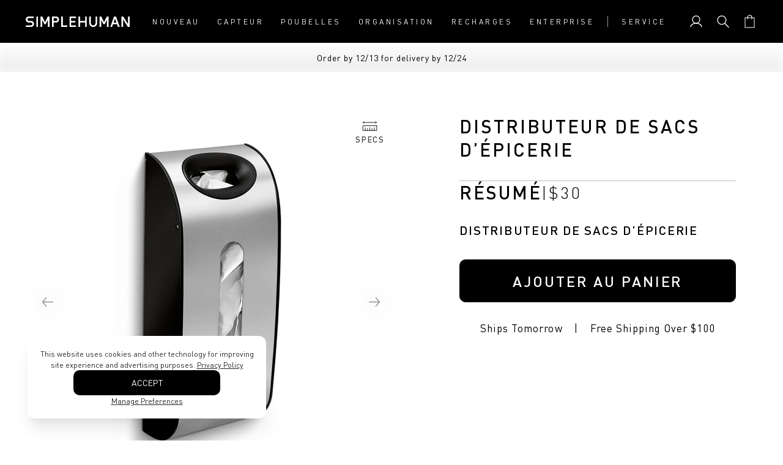

--- FILE ---
content_type: text/html; charset=utf-8
request_url: https://www.simplehuman.ca/fr/products/wall-mount-grocery-bag-dispenser
body_size: 53556
content:
<!doctype html>
<html class="js" lang="fr">
  <head>
    
    



    

    
    
    <meta charset="utf-8">
    <meta http-equiv="X-UA-Compatible" content="IE=edge">
    <meta name="viewport" content="width=device-width, initial-scale=1, viewport-fit=cover">
    <meta name="theme-color" content="">
    <meta name="apple-mobile-web-app-capable" content="yes">
    <link rel="canonical" href="https://www.simplehuman.ca/fr/products/wall-mount-grocery-bag-dispenser">

    
    

    

    
      
  
    <link
      rel="alternate"
      hreflang="en-US"
      href="https://www.simplehuman.com/products/wall-mount-grocery-bag-dispenser"
    >
    <link
      rel="alternate"
      hreflang="de-DE"
      href="https://www.simplehuman.de/products/wall-mount-grocery-bag-dispenser"
    >
    <link
      rel="alternate"
      hreflang="es-ES"
      href="https://www.simplehuman.es/products/wall-mount-grocery-bag-dispenser"
    >
    <link
      rel="alternate"
      hreflang="fr-FR"
      href="https://www.simplehuman.fr/products/wall-mount-grocery-bag-dispenser"
    >
    <link
      rel="alternate"
      hreflang="en-IE"
      href="https://www.simplehuman.ie/products/wall-mount-grocery-bag-dispenser"
    >
    <link
      rel="alternate"
      hreflang="it-IT"
      href="https://www.simplehuman.it/products/wall-mount-grocery-bag-dispenser"
    >
    <link
      rel="alternate"
      hreflang="nl-NL"
      href="https://www.simplehuman.nl/products/wall-mount-grocery-bag-dispenser"
    >
    <link
      rel="alternate"
      hreflang="ja-JP"
      href="https://www.simplehuman.co.jp/products/wall-mount-grocery-bag-dispenser"
    >
    <link
      rel="alternate"
      hreflang="en-SG"
      href="https://www.simplehuman.com.sg/products/wall-mount-grocery-bag-dispenser"
    >
    <link
      rel="alternate"
      hreflang="en-AU"
      href="https://www.simplehuman.com.au/products/wall-mount-grocery-bag-dispenser"
    >
  


    
<link rel="icon" type="image/png" href="//www.simplehuman.ca/cdn/shop/files/SH-Favicon-Black.png?crop=center&height=32&v=1741810546&width=32"><link rel="preconnect" href="https://fonts.shopifycdn.com" crossorigin>

      <link rel="preload" href="//www.simplehuman.ca/cdn/shop/t/184/assets/DINPro_v2.woff2?v=141001330591342416981745450472" as="font" type="font/woff2" crossorigin>
      <link rel="preload" href="//www.simplehuman.ca/cdn/shop/t/184/assets/DINPro-Medium_v2.woff2?v=105847844439055203231745450474" as="font" type="font/woff2" crossorigin><title>simplehuman wall mount steel grocery bag dispenser</title><style>
      .section-header .preload-logo {
        position: absolute;
        top: 50%;
        left: 50%;
        transform: translate(-50%, -50%);
        opacity: 0;
      }

      @media (max-width: 1199px) {
        .section-header .header-wrapper {
          position: relative;
        }

      

        .section-header.has-animation .main-logo--mobile,
        .section-header.has-animation .header__icons {
          opacity: 0;
        }

        .section-header.has-animation .preload-logo {
          opacity: 1;
        }

        .section-header.no-animation .main-logo--mobile,
        .section-header.no-animation .header__icons {
          opacity: 1;
        }
      }
    </style><meta name="description" content="The simplehuman wall mount grocery bag dispenser mounts to the wall or inside a cabinet. Easily tuck bags through the top opening for clutter-free storage.">
<script id="json-ld" type="application/ld+json">
    {
      "@context": "https://schema.org",
      "@type": "ProductGroup",
      "@id": "https://www.simplehuman.ca/fr/products/wall-mount-grocery-bag-dispenser#product",
      "productGroupID": "4861623599140",
      "name": "distributeur de sacs d'épicerie mural, acier inoxydable brossé",
      "description": "Notre distributeur de sacs d’épicerie mural se fixe au mur ou dans un placard. Il range les sacs pour une réutilisation facile. Vous pouvez facilement mettre les sacs dans l'ouverture pour un rangement sans encombrement. Quand vous avez besoin d’un sac il suffit de le tirer de la fente sur le devant. Il est facile à installer avec des vis ou un ruban adhésif double face (les deux sont inclus).",
      "url": "https://www.simplehuman.ca/fr/products/wall-mount-grocery-bag-dispenser",
      "mainEntityOfPage": {
        "@type": "WebPage",
        "@id": "https://www.simplehuman.ca/fr/products/wall-mount-grocery-bag-dispenser"
      },
      "brand": {
        "@type": "Brand",
        "name": "discontinued"
      },
      "image": ["https://www.simplehuman.ca/cdn/shop/files/KT1166_1_kitchen-BagHolder.jpg?v=1741724256&width=1200"
      ],"offers": {"@type": "Offer",
        "price": "30.00","priceCurrency": "CAD",
        "availability": "https://schema.org/InStock",
        "url": "https://www.simplehuman.ca/fr/products/wall-mount-grocery-bag-dispenser"
      }
      ,"hasVariant": [{
              "@type": "Product",
              "sku": "KT1166",
              "name": "distributeur de sacs d&#39;épicerie mural, acier inoxydable brossé",
              "isVariantOf": { "@id": "https://www.simplehuman.ca/fr/products/wall-mount-grocery-bag-dispenser#product" },"image": ["https://www.simplehuman.ca/cdn/shop/files/KT1166_1_kitchen-BagHolder.jpg?v=1741724256&width=1200"]
              ,"offers": {
                "@type": "Offer",
                "url": "https://www.simplehuman.ca/fr/products/wall-mount-grocery-bag-dispenser?variant=32323252813860",
                "price": "30.00",
                "priceCurrency": "CAD",
                "availability": "https://schema.org/InStock",
                "itemCondition": "https://schema.org/NewCondition"
              }}],"aggregateRating": {
            "@type": "AggregateRating",
            "ratingValue": "4.8",
            "reviewCount": "405",
            "bestRating": "5",
            "worstRating": "1"
          }}
  </script><script src="https://cdn.shopify.com/s/files/1/2804/6630/files/cozy_redirect.js?v=1727556483" defer></script><meta name="google-site-verification" content="TiQwg8XVE-KTI8RHwEWV9c_GxFZfefYWx_HWvDTQrAQ"><meta name="facebook-domain-verification" content="29b74utqben135bdyf5htfvy0q218w">

    


<meta property="og:site_name" content="Simplehuman CA">
<meta property="og:url" content="https://www.simplehuman.ca/fr/products/wall-mount-grocery-bag-dispenser">
<meta property="og:title" content="distributeur de sacs d&#39;épicerie mural, acier inoxydable brossé- Simplehuman">
<meta property="og:type" content="product">
<meta property="og:description" content="The simplehuman wall mount grocery bag dispenser mounts to the wall or inside a cabinet. Easily tuck bags through the top opening for clutter-free storage."><meta property="og:price:amount" content="30.00">
  <meta property="og:price:currency" content="CAD">


<meta name="twitter:site" content="@https://x.com/simplehuman">
<meta name="twitter:card" content="summary_large_image">
<meta name="twitter:title" content="distributeur de sacs d&amp;#39;épicerie mural, acier inoxydable brossé- Simplehuman">
<meta name="twitter:description" content="The simplehuman wall mount grocery bag dispenser mounts to the wall or inside a cabinet. Easily tuck bags through the top opening for clutter-free storage.">

<script>
  !(function () {
    var hasConsent = !1,
      consentData = null;
    try {
      var stored = localStorage.getItem('cookieConsent');
      if (stored && ((consentData = JSON.parse(stored)), (new Date() - new Date(consentData.timestamp)) / 864e5 <= 182))
        hasConsent = !0;
    } catch (e) {}

    // Initialize Meta Pixel (fbq) and BLOCK it initially
    if (!window.fbq) {
      window.fbq = function () {
        window.fbq.callMethod ? window.fbq.callMethod.apply(window.fbq, arguments) : window.fbq.queue.push(arguments);
      };
      window.fbq.push = window.fbq;
      window.fbq.loaded = !1;
      window.fbq.version = '2.0';
      window.fbq.queue = [];
      window._fbq = window.fbq;
    }
    // Block fbq initially - we'll grant consent after checking Shopify's consent state
    window.fbq('consent', 'revoke');

    // Load Shopify Customer Privacy API and restore/block consent
    // After Shopify loads, check consent state and grant fbq if appropriate
    (function loadShopifyConsent(retryCount) {
      retryCount = retryCount || 0;
      var maxRetries = 50;
      if (window.Shopify && window.Shopify.loadFeatures) {
        window.Shopify.loadFeatures([{ name: 'consent-tracking-api', version: '0.1' }], function (err) {
          if (!err && window.Shopify && window.Shopify.customerPrivacy) {
            if (consentData && hasConsent) {
              // User has made a choice - restore their consent
              window.Shopify.customerPrivacy.setTrackingConsent(
                {
                  analytics: consentData.analytics || false,
                  marketing: consentData.marketing || false,
                  preferences: consentData.preferences || false,
                  sale_of_data: consentData.sale_of_data || false,
                },
                function () {
                  // After setting consent, check if we should grant fbq
                  updateFbqConsent();
                }
              );
            } else {
              // No user consent yet - use force disable settings for initial blocking
              var consent = {};if (window.Shopify.customerPrivacy.saleOfDataRegion()) {
                consent.marketing = false;
                consent.sale_of_data = false;
              } else {
                consent.marketing = false;
                }
              if (Object.keys(consent).length > 0) {
                window.Shopify.customerPrivacy.setTrackingConsent(consent, function () {
                  // After setting consent, check if we should grant fbq
                  updateFbqConsent();
                });
              } else {
                // No consent set, check current state
                updateFbqConsent();
              }
            }
          }
        });
      } else if (retryCount < maxRetries) {
        setTimeout(function() { loadShopifyConsent(retryCount + 1); }, 10);
      }
    })();

    // Function to check Shopify consent state and grant/revoke fbq accordingly
    function updateFbqConsent() {
      if (!window.Shopify || !window.Shopify.customerPrivacy || !window.fbq) {
        return;
      }

      var marketingAllowed = window.Shopify.customerPrivacy.marketingAllowed();
      var saleOfDataAllowed = window.Shopify.customerPrivacy.saleOfDataAllowed();
      // Grant consent ONLY if marketing and sale of data are allowed
      if (marketingAllowed && saleOfDataAllowed) {
        window.fbq('consent', 'grant');
      } else {
        window.fbq('consent', 'revoke');
      }
    }
  })();
</script>

<script src="//www.simplehuman.ca/cdn/shop/t/184/assets/constants.js?v=125461107853768835091745450473" defer="defer"></script>
    <script src="//www.simplehuman.ca/cdn/shop/t/184/assets/pubsub.js?v=158357773527763999511745450474" defer="defer"></script>
    <script src="//www.simplehuman.ca/cdn/shop/t/184/assets/global.js?v=46898101982449116701762395357" defer="defer"></script>
    <script src="//www.simplehuman.ca/cdn/shop/t/184/assets/swiper.min.js?v=61832341607625072331762395365" defer="defer"></script>
    <!-- <script src="//www.simplehuman.ca/cdn/shop/t/184/assets/aos.js?10102" defer="defer"></script> -->
    <script src="//www.simplehuman.ca/cdn/shop/t/184/assets/details-disclosure.js?v=13653116266235556501745450475" defer="defer"></script>
    <script src="//www.simplehuman.ca/cdn/shop/t/184/assets/details-modal.js?v=58432600220872397911755714047" defer="defer"></script>
    <script src="//www.simplehuman.ca/cdn/shop/t/184/assets/search-form.js?v=133129549252120666541745450474" defer="defer"></script><script src="//www.simplehuman.ca/cdn/shop/t/184/assets/gsap.min.js?v=117682502068894297391748799356" defer="defer"></script>
      
      <script src="//www.simplehuman.ca/cdn/shop/t/184/assets/scroll-animations.js?v=132975376506449414001745450473" defer="defer"></script>
      <script src="//www.simplehuman.ca/cdn/shop/t/184/assets/hover-animations.js?v=166401347615867047671745450474" defer="defer"></script>
      <!-- <script src="//www.simplehuman.ca/cdn/shop/t/184/assets/animations.js?v=88693664871331136111745450475" defer="defer"></script> --><script src="//www.simplehuman.ca/cdn/shop/t/184/assets/aws-amplify.min.js?v=50680611092771576131755714045" defer="defer"></script>
    <script src="//www.simplehuman.ca/cdn/shop/t/184/assets/parse-phone-number.min.js?v=36997638638685030151755714046" defer="defer"></script>
    <script src="//www.simplehuman.ca/cdn/shop/t/184/assets/modal-window.js?v=158677584140242166231759356950" defer="defer"></script>

    <script>window.performance && window.performance.mark && window.performance.mark('shopify.content_for_header.start');</script><meta id="shopify-digital-wallet" name="shopify-digital-wallet" content="/9594404900/digital_wallets/dialog">
<meta name="shopify-checkout-api-token" content="6e70a0d62c72e46958b1407e779e702c">
<meta id="in-context-paypal-metadata" data-shop-id="9594404900" data-venmo-supported="false" data-environment="production" data-locale="fr_FR" data-paypal-v4="true" data-currency="CAD">
<link rel="alternate" hreflang="x-default" href="https://www.simplehuman.ca/products/wall-mount-grocery-bag-dispenser">
<link rel="alternate" hreflang="en-CA" href="https://www.simplehuman.ca/products/wall-mount-grocery-bag-dispenser">
<link rel="alternate" hreflang="fr-CA" href="https://www.simplehuman.ca/fr/products/wall-mount-grocery-bag-dispenser">
<link rel="alternate" type="application/json+oembed" href="https://www.simplehuman.ca/fr/products/wall-mount-grocery-bag-dispenser.oembed">
<script async="async" src="/checkouts/internal/preloads.js?locale=fr-CA"></script>
<link rel="preconnect" href="https://shop.app" crossorigin="anonymous">
<script async="async" src="https://shop.app/checkouts/internal/preloads.js?locale=fr-CA&shop_id=9594404900" crossorigin="anonymous"></script>
<script id="apple-pay-shop-capabilities" type="application/json">{"shopId":9594404900,"countryCode":"CA","currencyCode":"CAD","merchantCapabilities":["supports3DS"],"merchantId":"gid:\/\/shopify\/Shop\/9594404900","merchantName":"Simplehuman CA","requiredBillingContactFields":["postalAddress","email","phone"],"requiredShippingContactFields":["postalAddress","email","phone"],"shippingType":"shipping","supportedNetworks":["visa","masterCard","amex","discover","interac","jcb"],"total":{"type":"pending","label":"Simplehuman CA","amount":"1.00"},"shopifyPaymentsEnabled":true,"supportsSubscriptions":true}</script>
<script id="shopify-features" type="application/json">{"accessToken":"6e70a0d62c72e46958b1407e779e702c","betas":["rich-media-storefront-analytics"],"domain":"www.simplehuman.ca","predictiveSearch":true,"shopId":9594404900,"locale":"fr"}</script>
<script>var Shopify = Shopify || {};
Shopify.shop = "simplehuman-ca.myshopify.com";
Shopify.locale = "fr";
Shopify.currency = {"active":"CAD","rate":"1.0"};
Shopify.country = "CA";
Shopify.theme = {"name":"Theme Engine 2.0 - PROD - CA","id":177760600430,"schema_name":"Dawn","schema_version":"15.2.0","theme_store_id":null,"role":"main"};
Shopify.theme.handle = "null";
Shopify.theme.style = {"id":null,"handle":null};
Shopify.cdnHost = "www.simplehuman.ca/cdn";
Shopify.routes = Shopify.routes || {};
Shopify.routes.root = "/fr/";</script>
<script type="module">!function(o){(o.Shopify=o.Shopify||{}).modules=!0}(window);</script>
<script>!function(o){function n(){var o=[];function n(){o.push(Array.prototype.slice.apply(arguments))}return n.q=o,n}var t=o.Shopify=o.Shopify||{};t.loadFeatures=n(),t.autoloadFeatures=n()}(window);</script>
<script>
  window.ShopifyPay = window.ShopifyPay || {};
  window.ShopifyPay.apiHost = "shop.app\/pay";
  window.ShopifyPay.redirectState = null;
</script>
<script id="shop-js-analytics" type="application/json">{"pageType":"product"}</script>
<script defer="defer" async type="module" src="//www.simplehuman.ca/cdn/shopifycloud/shop-js/modules/v2/client.init-shop-cart-sync_BoxRQ5Fu.fr.esm.js"></script>
<script defer="defer" async type="module" src="//www.simplehuman.ca/cdn/shopifycloud/shop-js/modules/v2/chunk.common_5Ud6f6Bb.esm.js"></script>
<script type="module">
  await import("//www.simplehuman.ca/cdn/shopifycloud/shop-js/modules/v2/client.init-shop-cart-sync_BoxRQ5Fu.fr.esm.js");
await import("//www.simplehuman.ca/cdn/shopifycloud/shop-js/modules/v2/chunk.common_5Ud6f6Bb.esm.js");

  window.Shopify.SignInWithShop?.initShopCartSync?.({"fedCMEnabled":true,"windoidEnabled":true});

</script>
<script>
  window.Shopify = window.Shopify || {};
  if (!window.Shopify.featureAssets) window.Shopify.featureAssets = {};
  window.Shopify.featureAssets['shop-js'] = {"shop-cart-sync":["modules/v2/client.shop-cart-sync_Bg_Ymm8v.fr.esm.js","modules/v2/chunk.common_5Ud6f6Bb.esm.js"],"init-fed-cm":["modules/v2/client.init-fed-cm_6ZMEzPYR.fr.esm.js","modules/v2/chunk.common_5Ud6f6Bb.esm.js"],"shop-button":["modules/v2/client.shop-button_CABL9IA6.fr.esm.js","modules/v2/chunk.common_5Ud6f6Bb.esm.js"],"shop-cash-offers":["modules/v2/client.shop-cash-offers_1i6TKjED.fr.esm.js","modules/v2/chunk.common_5Ud6f6Bb.esm.js","modules/v2/chunk.modal_DREM0MGo.esm.js"],"init-windoid":["modules/v2/client.init-windoid_BmDF2PrK.fr.esm.js","modules/v2/chunk.common_5Ud6f6Bb.esm.js"],"shop-toast-manager":["modules/v2/client.shop-toast-manager_y_g7Ac30.fr.esm.js","modules/v2/chunk.common_5Ud6f6Bb.esm.js"],"init-shop-email-lookup-coordinator":["modules/v2/client.init-shop-email-lookup-coordinator_BYGPiSN9.fr.esm.js","modules/v2/chunk.common_5Ud6f6Bb.esm.js"],"init-shop-cart-sync":["modules/v2/client.init-shop-cart-sync_BoxRQ5Fu.fr.esm.js","modules/v2/chunk.common_5Ud6f6Bb.esm.js"],"pay-button":["modules/v2/client.pay-button_Cgy4yxud.fr.esm.js","modules/v2/chunk.common_5Ud6f6Bb.esm.js"],"shop-login-button":["modules/v2/client.shop-login-button_DHmH-kSd.fr.esm.js","modules/v2/chunk.common_5Ud6f6Bb.esm.js","modules/v2/chunk.modal_DREM0MGo.esm.js"],"avatar":["modules/v2/client.avatar_BTnouDA3.fr.esm.js"],"init-shop-for-new-customer-accounts":["modules/v2/client.init-shop-for-new-customer-accounts_CGejd1cH.fr.esm.js","modules/v2/client.shop-login-button_DHmH-kSd.fr.esm.js","modules/v2/chunk.common_5Ud6f6Bb.esm.js","modules/v2/chunk.modal_DREM0MGo.esm.js"],"init-customer-accounts-sign-up":["modules/v2/client.init-customer-accounts-sign-up_BUM8GF_Z.fr.esm.js","modules/v2/client.shop-login-button_DHmH-kSd.fr.esm.js","modules/v2/chunk.common_5Ud6f6Bb.esm.js","modules/v2/chunk.modal_DREM0MGo.esm.js"],"checkout-modal":["modules/v2/client.checkout-modal_DqpCgqu3.fr.esm.js","modules/v2/chunk.common_5Ud6f6Bb.esm.js","modules/v2/chunk.modal_DREM0MGo.esm.js"],"init-customer-accounts":["modules/v2/client.init-customer-accounts_Dc66ByXw.fr.esm.js","modules/v2/client.shop-login-button_DHmH-kSd.fr.esm.js","modules/v2/chunk.common_5Ud6f6Bb.esm.js","modules/v2/chunk.modal_DREM0MGo.esm.js"],"shop-follow-button":["modules/v2/client.shop-follow-button_DKFbFw_-.fr.esm.js","modules/v2/chunk.common_5Ud6f6Bb.esm.js","modules/v2/chunk.modal_DREM0MGo.esm.js"],"lead-capture":["modules/v2/client.lead-capture_Bz7N9PgX.fr.esm.js","modules/v2/chunk.common_5Ud6f6Bb.esm.js","modules/v2/chunk.modal_DREM0MGo.esm.js"],"shop-login":["modules/v2/client.shop-login_B98Z2c0C.fr.esm.js","modules/v2/chunk.common_5Ud6f6Bb.esm.js","modules/v2/chunk.modal_DREM0MGo.esm.js"],"payment-terms":["modules/v2/client.payment-terms_BmDTmVn1.fr.esm.js","modules/v2/chunk.common_5Ud6f6Bb.esm.js","modules/v2/chunk.modal_DREM0MGo.esm.js"]};
</script>
<script>(function() {
  var isLoaded = false;
  function asyncLoad() {
    if (isLoaded) return;
    isLoaded = true;
    var urls = ["https:\/\/cdn-loyalty.yotpo.com\/loader\/09TNKn1f4Kmng-MJJuIkxQ.js?shop=simplehuman-ca.myshopify.com","https:\/\/unpkg.com\/@happyreturns\/happyreturns-script-tag?shop=simplehuman-ca.myshopify.com","https:\/\/cdn.langshop.app\/buckets\/app\/libs\/storefront\/sdk.js?proxy_prefix=\/apps\/langshop\u0026source=sct\u0026shop=simplehuman-ca.myshopify.com"];
    for (var i = 0; i < urls.length; i++) {
      var s = document.createElement('script');
      s.type = 'text/javascript';
      s.async = true;
      s.src = urls[i];
      var x = document.getElementsByTagName('script')[0];
      x.parentNode.insertBefore(s, x);
    }
  };
  if(window.attachEvent) {
    window.attachEvent('onload', asyncLoad);
  } else {
    window.addEventListener('load', asyncLoad, false);
  }
})();</script>
<script id="__st">var __st={"a":9594404900,"offset":-28800,"reqid":"79f8e11b-7ea4-40f3-80e5-5dfff4d799b1-1765475938","pageurl":"www.simplehuman.ca\/fr\/products\/wall-mount-grocery-bag-dispenser","u":"999810d1d296","p":"product","rtyp":"product","rid":4861623599140};</script>
<script>window.ShopifyPaypalV4VisibilityTracking = true;</script>
<script id="form-persister">!function(){'use strict';const t='contact',e='new_comment',n=[[t,t],['blogs',e],['comments',e],[t,'customer']],o='password',r='form_key',c=['recaptcha-v3-token','g-recaptcha-response','h-captcha-response',o],s=()=>{try{return window.sessionStorage}catch{return}},i='__shopify_v',u=t=>t.elements[r],a=function(){const t=[...n].map((([t,e])=>`form[action*='/${t}']:not([data-nocaptcha='true']) input[name='form_type'][value='${e}']`)).join(',');var e;return e=t,()=>e?[...document.querySelectorAll(e)].map((t=>t.form)):[]}();function m(t){const e=u(t);a().includes(t)&&(!e||!e.value)&&function(t){try{if(!s())return;!function(t){const e=s();if(!e)return;const n=u(t);if(!n)return;const o=n.value;o&&e.removeItem(o)}(t);const e=Array.from(Array(32),(()=>Math.random().toString(36)[2])).join('');!function(t,e){u(t)||t.append(Object.assign(document.createElement('input'),{type:'hidden',name:r})),t.elements[r].value=e}(t,e),function(t,e){const n=s();if(!n)return;const r=[...t.querySelectorAll(`input[type='${o}']`)].map((({name:t})=>t)),u=[...c,...r],a={};for(const[o,c]of new FormData(t).entries())u.includes(o)||(a[o]=c);n.setItem(e,JSON.stringify({[i]:1,action:t.action,data:a}))}(t,e)}catch(e){console.error('failed to persist form',e)}}(t)}const f=t=>{if('true'===t.dataset.persistBound)return;const e=function(t,e){const n=function(t){return'function'==typeof t.submit?t.submit:HTMLFormElement.prototype.submit}(t).bind(t);return function(){let t;return()=>{t||(t=!0,(()=>{try{e(),n()}catch(t){(t=>{console.error('form submit failed',t)})(t)}})(),setTimeout((()=>t=!1),250))}}()}(t,(()=>{m(t)}));!function(t,e){if('function'==typeof t.submit&&'function'==typeof e)try{t.submit=e}catch{}}(t,e),t.addEventListener('submit',(t=>{t.preventDefault(),e()})),t.dataset.persistBound='true'};!function(){function t(t){const e=(t=>{const e=t.target;return e instanceof HTMLFormElement?e:e&&e.form})(t);e&&m(e)}document.addEventListener('submit',t),document.addEventListener('DOMContentLoaded',(()=>{const e=a();for(const t of e)f(t);var n;n=document.body,new window.MutationObserver((t=>{for(const e of t)if('childList'===e.type&&e.addedNodes.length)for(const t of e.addedNodes)1===t.nodeType&&'FORM'===t.tagName&&a().includes(t)&&f(t)})).observe(n,{childList:!0,subtree:!0,attributes:!1}),document.removeEventListener('submit',t)}))}()}();</script>
<script integrity="sha256-52AcMU7V7pcBOXWImdc/TAGTFKeNjmkeM1Pvks/DTgc=" data-source-attribution="shopify.loadfeatures" defer="defer" src="//www.simplehuman.ca/cdn/shopifycloud/storefront/assets/storefront/load_feature-81c60534.js" crossorigin="anonymous"></script>
<script crossorigin="anonymous" defer="defer" src="//www.simplehuman.ca/cdn/shopifycloud/storefront/assets/shopify_pay/storefront-65b4c6d7.js?v=20250812"></script>
<script data-source-attribution="shopify.dynamic_checkout.dynamic.init">var Shopify=Shopify||{};Shopify.PaymentButton=Shopify.PaymentButton||{isStorefrontPortableWallets:!0,init:function(){window.Shopify.PaymentButton.init=function(){};var t=document.createElement("script");t.src="https://www.simplehuman.ca/cdn/shopifycloud/portable-wallets/latest/portable-wallets.fr.js",t.type="module",document.head.appendChild(t)}};
</script>
<script data-source-attribution="shopify.dynamic_checkout.buyer_consent">
  function portableWalletsHideBuyerConsent(e){var t=document.getElementById("shopify-buyer-consent"),n=document.getElementById("shopify-subscription-policy-button");t&&n&&(t.classList.add("hidden"),t.setAttribute("aria-hidden","true"),n.removeEventListener("click",e))}function portableWalletsShowBuyerConsent(e){var t=document.getElementById("shopify-buyer-consent"),n=document.getElementById("shopify-subscription-policy-button");t&&n&&(t.classList.remove("hidden"),t.removeAttribute("aria-hidden"),n.addEventListener("click",e))}window.Shopify?.PaymentButton&&(window.Shopify.PaymentButton.hideBuyerConsent=portableWalletsHideBuyerConsent,window.Shopify.PaymentButton.showBuyerConsent=portableWalletsShowBuyerConsent);
</script>
<script data-source-attribution="shopify.dynamic_checkout.cart.bootstrap">document.addEventListener("DOMContentLoaded",(function(){function t(){return document.querySelector("shopify-accelerated-checkout-cart, shopify-accelerated-checkout")}if(t())Shopify.PaymentButton.init();else{new MutationObserver((function(e,n){t()&&(Shopify.PaymentButton.init(),n.disconnect())})).observe(document.body,{childList:!0,subtree:!0})}}));
</script>
<link id="shopify-accelerated-checkout-styles" rel="stylesheet" media="screen" href="https://www.simplehuman.ca/cdn/shopifycloud/portable-wallets/latest/accelerated-checkout-backwards-compat.css" crossorigin="anonymous">
<style id="shopify-accelerated-checkout-cart">
        #shopify-buyer-consent {
  margin-top: 1em;
  display: inline-block;
  width: 100%;
}

#shopify-buyer-consent.hidden {
  display: none;
}

#shopify-subscription-policy-button {
  background: none;
  border: none;
  padding: 0;
  text-decoration: underline;
  font-size: inherit;
  cursor: pointer;
}

#shopify-subscription-policy-button::before {
  box-shadow: none;
}

      </style>
<script id="sections-script" data-sections="header" defer="defer" src="//www.simplehuman.ca/cdn/shop/t/184/compiled_assets/scripts.js?10102"></script>
<script>window.performance && window.performance.mark && window.performance.mark('shopify.content_for_header.end');</script>


    <style data-shopify>
      @font-face {
        font-family: DINPro;
        src: url('//www.simplehuman.ca/cdn/shop/t/184/assets/DINPro_v2.woff2?v=141001330591342416981745450472') format('woff2'), url('//www.simplehuman.ca/cdn/shop/t/184/assets/DINPro_v2.woff?v=139045860229013867831745450476') format('woff');
        font-weight: normal;
        font-style: normal;
        font-display: swap;
      }
      @font-face {
        font-family: DINPro-Light;
        src: url('//www.simplehuman.ca/cdn/shop/t/184/assets/DINPro-Light_v2.woff2?v=91178697012022602241745450474') format('woff2'), url('//www.simplehuman.ca/cdn/shop/t/184/assets/DINPro-Light_v2.woff?v=33182341378235787111745450473') format('woff');
        font-weight: normal;
        font-style: normal;
        font-display: swap;
      }
      @font-face {
        font-family: DINPro-Medium;
        src: url('//www.simplehuman.ca/cdn/shop/t/184/assets/DINPro-Medium_v2.woff2?v=105847844439055203231745450474') format('woff2'), url('//www.simplehuman.ca/cdn/shop/t/184/assets/DINPro-Medium_v2.woff?v=179362293412084888421745450474') format('woff');
        font-weight: normal;
        font-style: normal;
        font-display: swap;
      }
      @font-face {
        font-family: DINPro-Bold;
        src: url('//www.simplehuman.ca/cdn/shop/t/184/assets/DINPro-Bold_v2.woff2?v=10776222322681742001745450473') format('woff2'), url('//www.simplehuman.ca/cdn/shop/t/184/assets/DINPro-Bold_v2.woff?v=62108535644256085671745450473') format('woff');
        font-weight: normal;
        font-style: normal;
        font-display: swap;
      }

      @font-face {
  font-family: Lato;
  font-weight: 300;
  font-style: normal;
  font-display: optional;
  src: url("//www.simplehuman.ca/cdn/fonts/lato/lato_n3.a7080ececf6191f1dd5b0cb021691ca9b855c876.woff2") format("woff2"),
       url("//www.simplehuman.ca/cdn/fonts/lato/lato_n3.61e34b2ff7341f66543eb08e8c47eef9e1cde558.woff") format("woff");
}

      @font-face {
  font-family: Lato;
  font-weight: 700;
  font-style: normal;
  font-display: optional;
  src: url("//www.simplehuman.ca/cdn/fonts/lato/lato_n7.900f219bc7337bc57a7a2151983f0a4a4d9d5dcf.woff2") format("woff2"),
       url("//www.simplehuman.ca/cdn/fonts/lato/lato_n7.a55c60751adcc35be7c4f8a0313f9698598612ee.woff") format("woff");
}

      @font-face {
  font-family: Lato;
  font-weight: 300;
  font-style: italic;
  font-display: optional;
  src: url("//www.simplehuman.ca/cdn/fonts/lato/lato_i3.d6f478a3beb94baebd09d08550010692d0969f6e.woff2") format("woff2"),
       url("//www.simplehuman.ca/cdn/fonts/lato/lato_i3.881ba892942c15b0c0c25c0b311d6481b5311015.woff") format("woff");
}

      @font-face {
  font-family: Lato;
  font-weight: 700;
  font-style: italic;
  font-display: optional;
  src: url("//www.simplehuman.ca/cdn/fonts/lato/lato_i7.16ba75868b37083a879b8dd9f2be44e067dfbf92.woff2") format("woff2"),
       url("//www.simplehuman.ca/cdn/fonts/lato/lato_i7.4c07c2b3b7e64ab516aa2f2081d2bb0366b9dce8.woff") format("woff");
}

      @font-face {
  font-family: Lato;
  font-weight: 400;
  font-style: normal;
  font-display: optional;
  src: url("//www.simplehuman.ca/cdn/fonts/lato/lato_n4.c3b93d431f0091c8be23185e15c9d1fee1e971c5.woff2") format("woff2"),
       url("//www.simplehuman.ca/cdn/fonts/lato/lato_n4.d5c00c781efb195594fd2fd4ad04f7882949e327.woff") format("woff");
}


      
        :root,
        .color-scheme-1 {
          --color-background: 255,255,255;
        
          --gradient-background: #ffffff;
        

        

        --color-foreground: 0,0,0;
        --color-background-contrast: 191,191,191;
        --color-shadow: 0,0,0;
        --color-button: 43,190,216;
        --color-button-text: 255,255,255;
        --color-secondary-button: 255,255,255;
        --color-secondary-button-text: 0,0,0;
        --color-link: 0,0,0;
        --color-badge-foreground: 0,0,0;
        --color-badge-background: 255,255,255;
        --color-badge-border: 0,0,0;
        --payment-terms-background-color: rgb(255 255 255);
      }
      
        
        .color-scheme-2 {
          --color-background: 245,245,247;
        
          --gradient-background: #f5f5f7;
        

        

        --color-foreground: 18,18,18;
        --color-background-contrast: 174,174,190;
        --color-shadow: 18,18,18;
        --color-button: 18,18,18;
        --color-button-text: 243,243,243;
        --color-secondary-button: 245,245,247;
        --color-secondary-button-text: 18,18,18;
        --color-link: 18,18,18;
        --color-badge-foreground: 18,18,18;
        --color-badge-background: 245,245,247;
        --color-badge-border: 18,18,18;
        --payment-terms-background-color: rgb(245 245 247);
      }
      
        
        .color-scheme-3 {
          --color-background: 0,0,0;
        
          --gradient-background: rgba(0, 0, 0, .8);
        

        

        --color-foreground: 255,255,255;
        --color-background-contrast: 128,128,128;
        --color-shadow: 18,18,18;
        --color-button: 255,255,255;
        --color-button-text: 0,0,0;
        --color-secondary-button: 0,0,0;
        --color-secondary-button-text: 255,255,255;
        --color-link: 255,255,255;
        --color-badge-foreground: 255,255,255;
        --color-badge-background: 0,0,0;
        --color-badge-border: 255,255,255;
        --payment-terms-background-color: rgb(0 0 0);
      }
      
        
        .color-scheme-4 {
          --color-background: 0,0,0;
        
          --gradient-background: #000000;
        

        

        --color-foreground: 255,255,255;
        --color-background-contrast: 128,128,128;
        --color-shadow: 18,18,18;
        --color-button: 255,255,255;
        --color-button-text: 18,18,18;
        --color-secondary-button: 0,0,0;
        --color-secondary-button-text: 255,255,255;
        --color-link: 255,255,255;
        --color-badge-foreground: 255,255,255;
        --color-badge-background: 0,0,0;
        --color-badge-border: 255,255,255;
        --payment-terms-background-color: rgb(0 0 0);
      }
      
        
        .color-scheme-5 {
          --color-background: 51,79,180;
        
          --gradient-background: #334fb4;
        

        

        --color-foreground: 255,255,255;
        --color-background-contrast: 23,35,81;
        --color-shadow: 51,79,180;
        --color-button: 255,255,255;
        --color-button-text: 51,79,180;
        --color-secondary-button: 51,79,180;
        --color-secondary-button-text: 255,255,255;
        --color-link: 255,255,255;
        --color-badge-foreground: 255,255,255;
        --color-badge-background: 51,79,180;
        --color-badge-border: 255,255,255;
        --payment-terms-background-color: rgb(51 79 180);
      }
      
        
        .color-scheme-9b23090c-07d5-4aa9-9572-6714ca78e235 {
          --color-background: 245,245,247;
        
          --gradient-background: #f5f5f7;
        

        

        --color-foreground: 0,0,0;
        --color-background-contrast: 174,174,190;
        --color-shadow: 0,0,0;
        --color-button: 193,204,37;
        --color-button-text: 255,255,255;
        --color-secondary-button: 245,245,247;
        --color-secondary-button-text: 0,0,0;
        --color-link: 0,0,0;
        --color-badge-foreground: 0,0,0;
        --color-badge-background: 245,245,247;
        --color-badge-border: 0,0,0;
        --payment-terms-background-color: rgb(245 245 247);
      }
      
        
        .color-scheme-ab347452-6369-4c07-ad1a-016ff4cbc80e {
          --color-background: 29,29,31;
        
          --gradient-background: #1d1d1f;
        

        

        --color-foreground: 153,153,153;
        --color-background-contrast: 41,41,44;
        --color-shadow: 0,0,0;
        --color-button: 43,190,216;
        --color-button-text: 255,255,255;
        --color-secondary-button: 29,29,31;
        --color-secondary-button-text: 29,29,31;
        --color-link: 29,29,31;
        --color-badge-foreground: 153,153,153;
        --color-badge-background: 29,29,31;
        --color-badge-border: 153,153,153;
        --payment-terms-background-color: rgb(29 29 31);
      }
      

      body, .color-scheme-1, .color-scheme-2, .color-scheme-3, .color-scheme-4, .color-scheme-5, .color-scheme-9b23090c-07d5-4aa9-9572-6714ca78e235, .color-scheme-ab347452-6369-4c07-ad1a-016ff4cbc80e {
        color: rgba(var(--color-foreground), 0.75);
        background-color: rgb(var(--color-background));
      }

      :root {
        --font-body-family: DINPro, Lato, sans-serif;
        --font-body-style: normal;
        --font-body-weight: 300;
        --font-body-weight-bold: 600;

        --font-heading-family: DINPro, Lato, sans-serif;
        --font-heading-style: normal;
        --font-heading-weight: 400;

        --font-body-scale: 1.0;
        --font-heading-scale: 1.0;

        --font-pdp-title-font-size: 30px;
        --font-pdp-title-font-size--tablet: 3vw;
        --font-pdp-title-font-size--mobile: 21px;
        --font-pdp-heading-font-size: 20px;
        --font-pdp-heading-font-size--tablet: 2vw;
        --font-pdp-heading-font-size--mobile: 15px;
        --font-pdp-body-font-size: 15px;
        --font-pdp-body-font-size--tablet: 15px;
        --font-pdp-body-font-size--mobile: 15px;
        --font-pdp-button-font-size: 24px;
        --font-pdp-button-font-size--tablet: 24px;
        --font-pdp-button-font-size--mobile: 18px;

        --media-padding: px;
        --media-border-opacity: 0.05;
        --media-border-width: 0px;
        --media-radius: 0px;
        --media-shadow-opacity: 0.0;
        --media-shadow-horizontal-offset: 0px;
        --media-shadow-vertical-offset: 4px;
        --media-shadow-blur-radius: 5px;
        --media-shadow-visible: 0;

        --page-width: 144rem;
        --page-width-margin: 0rem;

        --product-card-image-padding: 0.0rem;
        --product-card-corner-radius: 0.0rem;
        --product-card-text-alignment: left;
        --product-card-border-width: 0.0rem;
        --product-card-border-opacity: 0.1;
        --product-card-shadow-opacity: 0.0;
        --product-card-shadow-visible: 0;
        --product-card-shadow-horizontal-offset: 0.0rem;
        --product-card-shadow-vertical-offset: 0.4rem;
        --product-card-shadow-blur-radius: 0.5rem;

        --collection-card-image-padding: 0.0rem;
        --collection-card-corner-radius: 0.0rem;
        --collection-card-text-alignment: left;
        --collection-card-border-width: 0.0rem;
        --collection-card-border-opacity: 0.1;
        --collection-card-shadow-opacity: 0.0;
        --collection-card-shadow-visible: 0;
        --collection-card-shadow-horizontal-offset: 0.0rem;
        --collection-card-shadow-vertical-offset: 0.4rem;
        --collection-card-shadow-blur-radius: 0.5rem;

        --blog-card-image-padding: 0.0rem;
        --blog-card-corner-radius: 0.0rem;
        --blog-card-text-alignment: left;
        --blog-card-border-width: 0.0rem;
        --blog-card-border-opacity: 0.1;
        --blog-card-shadow-opacity: 0.0;
        --blog-card-shadow-visible: 0;
        --blog-card-shadow-horizontal-offset: 0.0rem;
        --blog-card-shadow-vertical-offset: 0.4rem;
        --blog-card-shadow-blur-radius: 0.5rem;

        --badge-corner-radius: 4.0rem;

        --popup-border-width: 1px;
        --popup-border-opacity: 0.1;
        --popup-corner-radius: 0px;
        --popup-shadow-opacity: 0.05;
        --popup-shadow-horizontal-offset: 0px;
        --popup-shadow-vertical-offset: 4px;
        --popup-shadow-blur-radius: 5px;

        --drawer-border-width: 1px;
        --drawer-border-opacity: 0.1;
        --drawer-shadow-opacity: 0.0;
        --drawer-shadow-horizontal-offset: 0px;
        --drawer-shadow-vertical-offset: 4px;
        --drawer-shadow-blur-radius: 5px;

        --spacing-sections-desktop: 0px;
        --spacing-sections-mobile: 0px;

        --grid-desktop-vertical-spacing: 8px;
        --grid-desktop-horizontal-spacing: 8px;
        --grid-mobile-vertical-spacing: 4px;
        --grid-mobile-horizontal-spacing: 4px;

        --text-boxes-border-opacity: 0.1;
        --text-boxes-border-width: 0px;
        --text-boxes-radius: 0px;
        --text-boxes-shadow-opacity: 0.0;
        --text-boxes-shadow-visible: 0;
        --text-boxes-shadow-horizontal-offset: 0px;
        --text-boxes-shadow-vertical-offset: 4px;
        --text-boxes-shadow-blur-radius: 5px;

        --buttons-radius: 2px;
        --buttons-radius-outset: 3px;
        --buttons-border-width: 1px;
        --buttons-border-opacity: 1.0;
        --buttons-shadow-opacity: 0.0;
        --buttons-shadow-visible: 0;
        --buttons-shadow-horizontal-offset: 0px;
        --buttons-shadow-vertical-offset: 4px;
        --buttons-shadow-blur-radius: 5px;
        --buttons-border-offset: 0.3px;

        --inputs-radius: 2px;
        --inputs-border-width: 1px;
        --inputs-border-opacity: 0.55;
        --inputs-shadow-opacity: 0.0;
        --inputs-shadow-horizontal-offset: 0px;
        --inputs-margin-offset: 0px;
        --inputs-shadow-vertical-offset: 4px;
        --inputs-shadow-blur-radius: 5px;
        --inputs-radius-outset: 3px;

        --variant-pills-radius: 2px;
        --variant-pills-border-width: 1px;
        --variant-pills-border-opacity: 0.55;
        --variant-pills-shadow-opacity: 0.0;
        --variant-pills-shadow-horizontal-offset: 0px;
        --variant-pills-shadow-vertical-offset: 4px;
        --variant-pills-shadow-blur-radius: 5px;

        --color-blue: #3F68CF;
        --color-light-blue: #2bbed8;
        --color-gray: #979797;
        --color-grey: #979797;
        --color-budda-gold: #b4bd00;
        --color-light-green: #a3c300;
        --color-green: #c1cd23;
        --color-light-gray: #cacaca;
        --color-light-gray-text: #555555;
        --color-purple: #a87cb9;
        --color-purple-bright: #561CDE;
        --color-dark-grey: #4a4a4a;
        --color-light-grey: #cacaca;
        --color-brushed-grey: #f6f6f8;
        --color-light-grey-f5f5f5: #f6f6f8;
        --color-off-white: #f6f6f8;
        --color-gray98: #fafafa;
        --color-orange: #ffa400;
        --color-white: #ffffff;
        --color-near-black: #1c1c1c;
        --color-black: #000000;
        --color-black-1f1f1f: #1f1f1f;
        --color-red: #ed1d25;
        --color-warmer-red: #e91c3f;
      }

      *,
      *::before,
      *::after {
        box-sizing: inherit;
      }

      html {
        box-sizing: border-box;
        font-size: calc(var(--font-body-scale) * 62.5%);
        height: 100%;
      }

      body {
        display: grid;
        grid-template-rows: auto auto 1fr auto;
        grid-template-columns: 100%;
        min-height: 100%;
        margin: 0;
        font-size: 1.5rem;
        line-height: calc(1 + 0.8 / var(--font-body-scale));
        font-family: var(--font-body-family);
        font-style: var(--font-body-style);
        font-weight: var(--font-body-weight);
        -webkit-font-smoothing: antialiased;
        -moz-osx-font-smoothing: grayscale;
      }

      @media screen and (min-width: 750px) {
        body {
          font-size: 1.6rem;
        }
      }

      @media screen and (min-width: 820px) {
        #MainContent {
          min-height: calc(100vh - 490px);
        }
      }
    </style>

    <link href="//www.simplehuman.ca/cdn/shop/t/184/assets/tailwind.min.css?v=16570545863912314441763582249" rel="stylesheet" type="text/css" media="all" />
    <link href="//www.simplehuman.ca/cdn/shop/t/184/assets/base.css?v=154289585364146093931762395348" rel="stylesheet" type="text/css" media="all" />

    
      <link rel="stylesheet" href="//www.simplehuman.ca/cdn/shop/t/184/assets/font-awesome.css?v=25241439869683984731745450475" media="print" onload="this.media='all'">
    
    <link rel="stylesheet" href="//www.simplehuman.ca/cdn/shop/t/184/assets/swiper.min.css?v=113495007303684348401745450475" media="print" onload="this.media='all'">
    <link rel="stylesheet" href="//www.simplehuman.ca/cdn/shop/t/184/assets/brand.css?v=169300715904569958091755714047" media="print" onload="this.media='all'">
    <link rel="stylesheet" href="//www.simplehuman.ca/cdn/shop/t/184/assets/custom.css?v=71162031893988610741765390783" media="print" onload="this.media='all'">
    
    <link rel="stylesheet" href="//www.simplehuman.ca/cdn/shop/t/184/assets/component-cart-items.css?v=92561193265227747661759356948" media="print" onload="this.media='all'"><link href="//www.simplehuman.ca/cdn/shop/t/184/assets/component-cart-drawer.css?v=109254635949939089791745450474" rel="stylesheet" type="text/css" media="all" />
      <link href="//www.simplehuman.ca/cdn/shop/t/184/assets/component-cart.css?v=7114222241051582681748799349" rel="stylesheet" type="text/css" media="all" />
      <link href="//www.simplehuman.ca/cdn/shop/t/184/assets/component-totals.css?v=60240910463215937001745450475" rel="stylesheet" type="text/css" media="all" />
      <link href="//www.simplehuman.ca/cdn/shop/t/184/assets/component-price.css?v=86492900545307355601745450475" rel="stylesheet" type="text/css" media="all" />
      <link href="//www.simplehuman.ca/cdn/shop/t/184/assets/component-discounts.css?v=152760482443307489271745450473" rel="stylesheet" type="text/css" media="all" />

    
    
    
    
    
    
    
    
    
<link href="//www.simplehuman.ca/cdn/shop/t/184/assets/component-localization-form.css?v=170315343355214948141745450476" rel="stylesheet" type="text/css" media="all" />
      <script src="//www.simplehuman.ca/cdn/shop/t/184/assets/localization-form.js?v=144176611646395275351745450475" defer="defer"></script><link
        rel="stylesheet"
        href="//www.simplehuman.ca/cdn/shop/t/184/assets/component-predictive-search.css?v=166044563683161329311745450474"
        media="print"
        onload="this.media='all'"
      ><script>
      if (Shopify.designMode) {
        document.documentElement.classList.add('shopify-design-mode');
      }
    </script>

    
<!-- Google Tag Manager -->
<script>
  (function (w, d, s, l, i) {
    w[l] = w[l] || [];
    w[l].push({ 'gtm.start': new Date().getTime(), event: 'gtm.js' });
    var f = d.getElementsByTagName(s)[0],
      j = d.createElement(s),
      dl = l != 'dataLayer' ? '&l=' + l : '';
    j.async = true;
    j.src = 'https://www.googletagmanager.com/gtm.js?id=' + i + dl;
    f.parentNode.insertBefore(j, f);
  })(window, document, 'script', 'dataLayer', 'GTM-KPW87VR');
</script>
<!-- End Google Tag Manager -->

<script>
      document.documentElement.className = document.documentElement.className.replace('no-js', '');

      window.elementLoaded = function(element) {
        element.classList.add('AnimateOnLoad--preloaded');
      };

      window.triggerResize = function() {
        if (window.debouncedResize) {
          debouncedResize();
        }
      };

      window.theme = { shop_url: "https://www.simplehuman.ca", customer_id: "", customer_logged_in:false, moneyFormat:"${{amount}}", enable_subscribe_checkbox:false, currency:"CAD", account_phone_number_required:true, enable_membership_logik:false, local_subfolder: "", translations: { register_form: { all_fields_required: "All fields are required.", invalid_verification_code: "Invalid verification code.", invalid_phone: "Invalid phone number.", password_requirements_all: "Password must be at least 8 characters and contain at least one number and one uppercase letter.", password_requirements_number: "Password must contain at least one number.", password_requirements_uppercase: "Password must contain at least one uppercase letter.", password_requirements_length: "Password must be at least 8 characters.", password_requirements_number_uppercase: "Password must contain at least one number and one uppercase letter.", password_requirements_number_only: "Password must contain at least one number.", password_requirements_uppercase_only: "Password must contain at least one uppercase letter." } }, forethought_ai_id: "", gorgias_chat_id_support: "01JTPGM7NSPJ0GREPG85D7S0D6", gorgias_chat_id_product_questions: "", sh_api_domain: "api-v2.simplehuman.com", sh_webform_url: "https://api-v2.simplehuman.com/v1/shopify/webform-ca/", sh_io_domain: 'api.v1.prod.aws.simplehuman.io', aws_cognito: { region: 'us-west-2', user_pool_id: 'us-west-2_5NKLi7vrQ',
user_pool_web_client_id: '2nc5qgt29ajge4f29cp88f0v8h' }, country_code: "CA",
login_title: "enter your password", login_sign_in: "sign in", phone_pattern: "^(1\s?)?\(?([2-9][0-8][0-9])\)?[\-.● ]?([2-9][0-9]{2})[\-.● ]?([0-9]{4})", required_field: "This is a required field.", invalid_email: "Please enter a valid email address.", invalid_phone: "Invalid phone number.", invalid_verification_code: "Invalid verification code", invalid_password: "Must contain at least one number and one uppercase letter, and at least 8 or more characters.", savings_text: "savings", swatches_theme_url: "", swatches_updated_at: "1596587296", country_code: "CA",

carousels: {}, storefront_token: "", collection_scale: { product_image_scale_extra_large: "", product_image_scale_large: "", product_image_scale_medium_large: "", product_image_scale_medium: "", product_image_scale_small: "", product_image_scale_extra_small: "", }, yotpo_app_key: "dd40cTEozmrwVXir7pQSJFoKKh5Lp2zcvBDQpXcZ", affirm_id: "", forethought_ai_id: "",
gorgias_chat_id_support: "01JTPGM7NSPJ0GREPG85D7S0D6", gorgias_chat_id_product_questions: "", sh_api_domain: "api-v2.simplehuman.com", sh_webform_url: "https://api-v2.simplehuman.com/v1/shopify/webform-ca/",
personalization_max_inputs: 2, shipping_message_override:
false, ships_free_threshold: "100", ships_free: "Free Shipping", ships_free_under_threshold: "Free Shipping Over $100", pdp_delivery_time_cutoff:12, pdp_delivery_message: "  ", pdp_delivery_message_delivers_by: "Delivers by", pdp_delivery_message_ships: "Ships", pdp_delivery_message_today: "Today", pdp_delivery_message_tomorrow: "Tomorrow", pdp_delivery_message_monday: "Monday", pdp_delivery_message_tuesday: "Tuesday", pdp_delivery_message_personalization: "in 3-5 days", troubleshooting_steps: "We are working on getting you troubleshooting information for this product.", registration_feed_url: "https://cdn.shopify.com/s/files/1/2804/6630/files/product_json_US.json", choose_file_copy: "choose file", file_selected_copy: "file selected", show_all_results_for: "show all results for", hello_kitty: "view our Hello Kitty® x simplehuman collection", gift_cards: "view our simplehuman gift cards", newsletter_thank_you: "thank you!", newsletter_submit: "submit", products_copy: "products", disable_checkout: "false", enable_new_registration_flow:false, show_subscriptions_in_account:false, show_subscriptions_on_ldp:false, show_subscriptions_on_pdp:false, enable_for_member_only:false, free_gift_ccode_exclusions: "", free_gift_Y_limit: "1", custom_footer_newsletter_enabled: "true", recaptcha_site_key: "6LeaDUEhAAAAANW45PxwNBDYsYnW4-OL98flKZAX", ga4_id: "", };

    </script>

    
    
<!-- BEGIN app block: shopify://apps/yotpo-product-reviews/blocks/settings/eb7dfd7d-db44-4334-bc49-c893b51b36cf -->


<script type="text/javascript">
  (function e(){var e=document.createElement("script");
  e.type="text/javascript",e.async=true,
  e.src="//staticw2.yotpo.com//widget.js?lang=fr";
  var t=document.getElementsByTagName("script")[0];
  t.parentNode.insertBefore(e,t)})();
</script>



  
<!-- END app block --><!-- BEGIN app block: shopify://apps/microsoft-clarity/blocks/clarity_js/31c3d126-8116-4b4a-8ba1-baeda7c4aeea -->
<script type="text/javascript">
  (function (c, l, a, r, i, t, y) {
    c[a] = c[a] || function () { (c[a].q = c[a].q || []).push(arguments); };
    t = l.createElement(r); t.async = 1; t.src = "https://www.clarity.ms/tag/" + i + "?ref=shopify";
    y = l.getElementsByTagName(r)[0]; y.parentNode.insertBefore(t, y);

    c.Shopify.loadFeatures([{ name: "consent-tracking-api", version: "0.1" }], error => {
      if (error) {
        console.error("Error loading Shopify features:", error);
        return;
      }

      c[a]('consentv2', {
        ad_Storage: c.Shopify.customerPrivacy.marketingAllowed() ? "granted" : "denied",
        analytics_Storage: c.Shopify.customerPrivacy.analyticsProcessingAllowed() ? "granted" : "denied",
      });
    });

    l.addEventListener("visitorConsentCollected", function (e) {
      c[a]('consentv2', {
        ad_Storage: e.detail.marketingAllowed ? "granted" : "denied",
        analytics_Storage: e.detail.analyticsAllowed ? "granted" : "denied",
      });
    });
  })(window, document, "clarity", "script", "u3mn9w21w9");
</script>



<!-- END app block --><meta property="og:image" content="https://cdn.shopify.com/s/files/1/0095/9440/4900/files/KT1166_1_kitchen-BagHolder.jpg?v=1741724256" />
<meta property="og:image:secure_url" content="https://cdn.shopify.com/s/files/1/0095/9440/4900/files/KT1166_1_kitchen-BagHolder.jpg?v=1741724256" />
<meta property="og:image:width" content="1200" />
<meta property="og:image:height" content="1200" />
<link href="https://monorail-edge.shopifysvc.com" rel="dns-prefetch">
<script>(function(){if ("sendBeacon" in navigator && "performance" in window) {try {var session_token_from_headers = performance.getEntriesByType('navigation')[0].serverTiming.find(x => x.name == '_s').description;} catch {var session_token_from_headers = undefined;}var session_cookie_matches = document.cookie.match(/_shopify_s=([^;]*)/);var session_token_from_cookie = session_cookie_matches && session_cookie_matches.length === 2 ? session_cookie_matches[1] : "";var session_token = session_token_from_headers || session_token_from_cookie || "";function handle_abandonment_event(e) {var entries = performance.getEntries().filter(function(entry) {return /monorail-edge.shopifysvc.com/.test(entry.name);});if (!window.abandonment_tracked && entries.length === 0) {window.abandonment_tracked = true;var currentMs = Date.now();var navigation_start = performance.timing.navigationStart;var payload = {shop_id: 9594404900,url: window.location.href,navigation_start,duration: currentMs - navigation_start,session_token,page_type: "product"};window.navigator.sendBeacon("https://monorail-edge.shopifysvc.com/v1/produce", JSON.stringify({schema_id: "online_store_buyer_site_abandonment/1.1",payload: payload,metadata: {event_created_at_ms: currentMs,event_sent_at_ms: currentMs}}));}}window.addEventListener('pagehide', handle_abandonment_event);}}());</script>
<script id="web-pixels-manager-setup">(function e(e,d,r,n,o){if(void 0===o&&(o={}),!Boolean(null===(a=null===(i=window.Shopify)||void 0===i?void 0:i.analytics)||void 0===a?void 0:a.replayQueue)){var i,a;window.Shopify=window.Shopify||{};var t=window.Shopify;t.analytics=t.analytics||{};var s=t.analytics;s.replayQueue=[],s.publish=function(e,d,r){return s.replayQueue.push([e,d,r]),!0};try{self.performance.mark("wpm:start")}catch(e){}var l=function(){var e={modern:/Edge?\/(1{2}[4-9]|1[2-9]\d|[2-9]\d{2}|\d{4,})\.\d+(\.\d+|)|Firefox\/(1{2}[4-9]|1[2-9]\d|[2-9]\d{2}|\d{4,})\.\d+(\.\d+|)|Chrom(ium|e)\/(9{2}|\d{3,})\.\d+(\.\d+|)|(Maci|X1{2}).+ Version\/(15\.\d+|(1[6-9]|[2-9]\d|\d{3,})\.\d+)([,.]\d+|)( \(\w+\)|)( Mobile\/\w+|) Safari\/|Chrome.+OPR\/(9{2}|\d{3,})\.\d+\.\d+|(CPU[ +]OS|iPhone[ +]OS|CPU[ +]iPhone|CPU IPhone OS|CPU iPad OS)[ +]+(15[._]\d+|(1[6-9]|[2-9]\d|\d{3,})[._]\d+)([._]\d+|)|Android:?[ /-](13[3-9]|1[4-9]\d|[2-9]\d{2}|\d{4,})(\.\d+|)(\.\d+|)|Android.+Firefox\/(13[5-9]|1[4-9]\d|[2-9]\d{2}|\d{4,})\.\d+(\.\d+|)|Android.+Chrom(ium|e)\/(13[3-9]|1[4-9]\d|[2-9]\d{2}|\d{4,})\.\d+(\.\d+|)|SamsungBrowser\/([2-9]\d|\d{3,})\.\d+/,legacy:/Edge?\/(1[6-9]|[2-9]\d|\d{3,})\.\d+(\.\d+|)|Firefox\/(5[4-9]|[6-9]\d|\d{3,})\.\d+(\.\d+|)|Chrom(ium|e)\/(5[1-9]|[6-9]\d|\d{3,})\.\d+(\.\d+|)([\d.]+$|.*Safari\/(?![\d.]+ Edge\/[\d.]+$))|(Maci|X1{2}).+ Version\/(10\.\d+|(1[1-9]|[2-9]\d|\d{3,})\.\d+)([,.]\d+|)( \(\w+\)|)( Mobile\/\w+|) Safari\/|Chrome.+OPR\/(3[89]|[4-9]\d|\d{3,})\.\d+\.\d+|(CPU[ +]OS|iPhone[ +]OS|CPU[ +]iPhone|CPU IPhone OS|CPU iPad OS)[ +]+(10[._]\d+|(1[1-9]|[2-9]\d|\d{3,})[._]\d+)([._]\d+|)|Android:?[ /-](13[3-9]|1[4-9]\d|[2-9]\d{2}|\d{4,})(\.\d+|)(\.\d+|)|Mobile Safari.+OPR\/([89]\d|\d{3,})\.\d+\.\d+|Android.+Firefox\/(13[5-9]|1[4-9]\d|[2-9]\d{2}|\d{4,})\.\d+(\.\d+|)|Android.+Chrom(ium|e)\/(13[3-9]|1[4-9]\d|[2-9]\d{2}|\d{4,})\.\d+(\.\d+|)|Android.+(UC? ?Browser|UCWEB|U3)[ /]?(15\.([5-9]|\d{2,})|(1[6-9]|[2-9]\d|\d{3,})\.\d+)\.\d+|SamsungBrowser\/(5\.\d+|([6-9]|\d{2,})\.\d+)|Android.+MQ{2}Browser\/(14(\.(9|\d{2,})|)|(1[5-9]|[2-9]\d|\d{3,})(\.\d+|))(\.\d+|)|K[Aa][Ii]OS\/(3\.\d+|([4-9]|\d{2,})\.\d+)(\.\d+|)/},d=e.modern,r=e.legacy,n=navigator.userAgent;return n.match(d)?"modern":n.match(r)?"legacy":"unknown"}(),u="modern"===l?"modern":"legacy",c=(null!=n?n:{modern:"",legacy:""})[u],f=function(e){return[e.baseUrl,"/wpm","/b",e.hashVersion,"modern"===e.buildTarget?"m":"l",".js"].join("")}({baseUrl:d,hashVersion:r,buildTarget:u}),m=function(e){var d=e.version,r=e.bundleTarget,n=e.surface,o=e.pageUrl,i=e.monorailEndpoint;return{emit:function(e){var a=e.status,t=e.errorMsg,s=(new Date).getTime(),l=JSON.stringify({metadata:{event_sent_at_ms:s},events:[{schema_id:"web_pixels_manager_load/3.1",payload:{version:d,bundle_target:r,page_url:o,status:a,surface:n,error_msg:t},metadata:{event_created_at_ms:s}}]});if(!i)return console&&console.warn&&console.warn("[Web Pixels Manager] No Monorail endpoint provided, skipping logging."),!1;try{return self.navigator.sendBeacon.bind(self.navigator)(i,l)}catch(e){}var u=new XMLHttpRequest;try{return u.open("POST",i,!0),u.setRequestHeader("Content-Type","text/plain"),u.send(l),!0}catch(e){return console&&console.warn&&console.warn("[Web Pixels Manager] Got an unhandled error while logging to Monorail."),!1}}}}({version:r,bundleTarget:l,surface:e.surface,pageUrl:self.location.href,monorailEndpoint:e.monorailEndpoint});try{o.browserTarget=l,function(e){var d=e.src,r=e.async,n=void 0===r||r,o=e.onload,i=e.onerror,a=e.sri,t=e.scriptDataAttributes,s=void 0===t?{}:t,l=document.createElement("script"),u=document.querySelector("head"),c=document.querySelector("body");if(l.async=n,l.src=d,a&&(l.integrity=a,l.crossOrigin="anonymous"),s)for(var f in s)if(Object.prototype.hasOwnProperty.call(s,f))try{l.dataset[f]=s[f]}catch(e){}if(o&&l.addEventListener("load",o),i&&l.addEventListener("error",i),u)u.appendChild(l);else{if(!c)throw new Error("Did not find a head or body element to append the script");c.appendChild(l)}}({src:f,async:!0,onload:function(){if(!function(){var e,d;return Boolean(null===(d=null===(e=window.Shopify)||void 0===e?void 0:e.analytics)||void 0===d?void 0:d.initialized)}()){var d=window.webPixelsManager.init(e)||void 0;if(d){var r=window.Shopify.analytics;r.replayQueue.forEach((function(e){var r=e[0],n=e[1],o=e[2];d.publishCustomEvent(r,n,o)})),r.replayQueue=[],r.publish=d.publishCustomEvent,r.visitor=d.visitor,r.initialized=!0}}},onerror:function(){return m.emit({status:"failed",errorMsg:"".concat(f," has failed to load")})},sri:function(e){var d=/^sha384-[A-Za-z0-9+/=]+$/;return"string"==typeof e&&d.test(e)}(c)?c:"",scriptDataAttributes:o}),m.emit({status:"loading"})}catch(e){m.emit({status:"failed",errorMsg:(null==e?void 0:e.message)||"Unknown error"})}}})({shopId: 9594404900,storefrontBaseUrl: "https://www.simplehuman.ca",extensionsBaseUrl: "https://extensions.shopifycdn.com/cdn/shopifycloud/web-pixels-manager",monorailEndpoint: "https://monorail-edge.shopifysvc.com/unstable/produce_batch",surface: "storefront-renderer",enabledBetaFlags: ["2dca8a86"],webPixelsConfigList: [{"id":"1776451950","configuration":"{\"projectId\":\"u3mn9w21w9\"}","eventPayloadVersion":"v1","runtimeContext":"STRICT","scriptVersion":"737156edc1fafd4538f270df27821f1c","type":"APP","apiClientId":240074326017,"privacyPurposes":[],"capabilities":["advanced_dom_events"],"dataSharingAdjustments":{"protectedCustomerApprovalScopes":["read_customer_personal_data"]}},{"id":"1072791918","configuration":"{\"config\":\"{\\\"google_tag_ids\\\":[\\\"G-DKTYB83BZ2\\\",\\\"AW-16485885212\\\"],\\\"gtag_events\\\":[{\\\"type\\\":\\\"search\\\",\\\"action_label\\\":[\\\"G-DKTYB83BZ2\\\",\\\"AW-16485885212\\\/G8EmCK_8v8saEJzKirU9\\\"]},{\\\"type\\\":\\\"begin_checkout\\\",\\\"action_label\\\":[\\\"G-DKTYB83BZ2\\\",\\\"AW-16485885212\\\/OphGCOP0v8saEJzKirU9\\\"]},{\\\"type\\\":\\\"view_item\\\",\\\"action_label\\\":[\\\"G-DKTYB83BZ2\\\",\\\"AW-16485885212\\\/M_p4CKz8v8saEJzKirU9\\\"]},{\\\"type\\\":\\\"purchase\\\",\\\"action_label\\\":[\\\"G-DKTYB83BZ2\\\",\\\"AW-16485885212\\\/xlh-COD0v8saEJzKirU9\\\"]},{\\\"type\\\":\\\"page_view\\\",\\\"action_label\\\":[\\\"G-DKTYB83BZ2\\\",\\\"AW-16485885212\\\/HWR1COn0v8saEJzKirU9\\\"]},{\\\"type\\\":\\\"add_payment_info\\\",\\\"action_label\\\":[\\\"G-DKTYB83BZ2\\\",\\\"AW-16485885212\\\/mG-nCLL8v8saEJzKirU9\\\"]},{\\\"type\\\":\\\"add_to_cart\\\",\\\"action_label\\\":[\\\"G-DKTYB83BZ2\\\",\\\"AW-16485885212\\\/oJlGCOb0v8saEJzKirU9\\\"]}],\\\"enable_monitoring_mode\\\":false}\"}","eventPayloadVersion":"v1","runtimeContext":"OPEN","scriptVersion":"b2a88bafab3e21179ed38636efcd8a93","type":"APP","apiClientId":1780363,"privacyPurposes":[],"dataSharingAdjustments":{"protectedCustomerApprovalScopes":["read_customer_address","read_customer_email","read_customer_name","read_customer_personal_data","read_customer_phone"]}},{"id":"257196068","configuration":"{\"pixel_id\":\"1771148237129681\",\"pixel_type\":\"facebook_pixel\"}","eventPayloadVersion":"v1","runtimeContext":"OPEN","scriptVersion":"ca16bc87fe92b6042fbaa3acc2fbdaa6","type":"APP","apiClientId":2329312,"privacyPurposes":["ANALYTICS","MARKETING","SALE_OF_DATA"],"dataSharingAdjustments":{"protectedCustomerApprovalScopes":["read_customer_address","read_customer_email","read_customer_name","read_customer_personal_data","read_customer_phone"]}},{"id":"shopify-app-pixel","configuration":"{}","eventPayloadVersion":"v1","runtimeContext":"STRICT","scriptVersion":"0450","apiClientId":"shopify-pixel","type":"APP","privacyPurposes":["ANALYTICS","MARKETING"]},{"id":"shopify-custom-pixel","eventPayloadVersion":"v1","runtimeContext":"LAX","scriptVersion":"0450","apiClientId":"shopify-pixel","type":"CUSTOM","privacyPurposes":["ANALYTICS","MARKETING"]}],isMerchantRequest: false,initData: {"shop":{"name":"Simplehuman CA","paymentSettings":{"currencyCode":"CAD"},"myshopifyDomain":"simplehuman-ca.myshopify.com","countryCode":"CA","storefrontUrl":"https:\/\/www.simplehuman.ca\/fr"},"customer":null,"cart":null,"checkout":null,"productVariants":[{"price":{"amount":30.0,"currencyCode":"CAD"},"product":{"title":"distributeur de sacs d'épicerie mural, acier inoxydable brossé","vendor":"discontinued","id":"4861623599140","untranslatedTitle":"distributeur de sacs d'épicerie mural, acier inoxydable brossé","url":"\/fr\/products\/wall-mount-grocery-bag-dispenser","type":"Kitchen"},"id":"32323252813860","image":{"src":"\/\/www.simplehuman.ca\/cdn\/shop\/files\/KT1166_1_kitchen-BagHolder.jpg?v=1741724256"},"sku":"KT1166","title":"Default Title","untranslatedTitle":"Default Title"}],"purchasingCompany":null},},"https://www.simplehuman.ca/cdn","ae1676cfwd2530674p4253c800m34e853cb",{"modern":"","legacy":""},{"shopId":"9594404900","storefrontBaseUrl":"https:\/\/www.simplehuman.ca","extensionBaseUrl":"https:\/\/extensions.shopifycdn.com\/cdn\/shopifycloud\/web-pixels-manager","surface":"storefront-renderer","enabledBetaFlags":"[\"2dca8a86\"]","isMerchantRequest":"false","hashVersion":"ae1676cfwd2530674p4253c800m34e853cb","publish":"custom","events":"[[\"page_viewed\",{}],[\"product_viewed\",{\"productVariant\":{\"price\":{\"amount\":30.0,\"currencyCode\":\"CAD\"},\"product\":{\"title\":\"distributeur de sacs d'épicerie mural, acier inoxydable brossé\",\"vendor\":\"discontinued\",\"id\":\"4861623599140\",\"untranslatedTitle\":\"distributeur de sacs d'épicerie mural, acier inoxydable brossé\",\"url\":\"\/fr\/products\/wall-mount-grocery-bag-dispenser\",\"type\":\"Kitchen\"},\"id\":\"32323252813860\",\"image\":{\"src\":\"\/\/www.simplehuman.ca\/cdn\/shop\/files\/KT1166_1_kitchen-BagHolder.jpg?v=1741724256\"},\"sku\":\"KT1166\",\"title\":\"Default Title\",\"untranslatedTitle\":\"Default Title\"}}]]"});</script><script>
  window.ShopifyAnalytics = window.ShopifyAnalytics || {};
  window.ShopifyAnalytics.meta = window.ShopifyAnalytics.meta || {};
  window.ShopifyAnalytics.meta.currency = 'CAD';
  var meta = {"product":{"id":4861623599140,"gid":"gid:\/\/shopify\/Product\/4861623599140","vendor":"discontinued","type":"Kitchen","variants":[{"id":32323252813860,"price":3000,"name":"distributeur de sacs d'épicerie mural, acier inoxydable brossé","public_title":null,"sku":"KT1166"}],"remote":false},"page":{"pageType":"product","resourceType":"product","resourceId":4861623599140}};
  for (var attr in meta) {
    window.ShopifyAnalytics.meta[attr] = meta[attr];
  }
</script>
<script class="analytics">
  (function () {
    var customDocumentWrite = function(content) {
      var jquery = null;

      if (window.jQuery) {
        jquery = window.jQuery;
      } else if (window.Checkout && window.Checkout.$) {
        jquery = window.Checkout.$;
      }

      if (jquery) {
        jquery('body').append(content);
      }
    };

    var hasLoggedConversion = function(token) {
      if (token) {
        return document.cookie.indexOf('loggedConversion=' + token) !== -1;
      }
      return false;
    }

    var setCookieIfConversion = function(token) {
      if (token) {
        var twoMonthsFromNow = new Date(Date.now());
        twoMonthsFromNow.setMonth(twoMonthsFromNow.getMonth() + 2);

        document.cookie = 'loggedConversion=' + token + '; expires=' + twoMonthsFromNow;
      }
    }

    var trekkie = window.ShopifyAnalytics.lib = window.trekkie = window.trekkie || [];
    if (trekkie.integrations) {
      return;
    }
    trekkie.methods = [
      'identify',
      'page',
      'ready',
      'track',
      'trackForm',
      'trackLink'
    ];
    trekkie.factory = function(method) {
      return function() {
        var args = Array.prototype.slice.call(arguments);
        args.unshift(method);
        trekkie.push(args);
        return trekkie;
      };
    };
    for (var i = 0; i < trekkie.methods.length; i++) {
      var key = trekkie.methods[i];
      trekkie[key] = trekkie.factory(key);
    }
    trekkie.load = function(config) {
      trekkie.config = config || {};
      trekkie.config.initialDocumentCookie = document.cookie;
      var first = document.getElementsByTagName('script')[0];
      var script = document.createElement('script');
      script.type = 'text/javascript';
      script.onerror = function(e) {
        var scriptFallback = document.createElement('script');
        scriptFallback.type = 'text/javascript';
        scriptFallback.onerror = function(error) {
                var Monorail = {
      produce: function produce(monorailDomain, schemaId, payload) {
        var currentMs = new Date().getTime();
        var event = {
          schema_id: schemaId,
          payload: payload,
          metadata: {
            event_created_at_ms: currentMs,
            event_sent_at_ms: currentMs
          }
        };
        return Monorail.sendRequest("https://" + monorailDomain + "/v1/produce", JSON.stringify(event));
      },
      sendRequest: function sendRequest(endpointUrl, payload) {
        // Try the sendBeacon API
        if (window && window.navigator && typeof window.navigator.sendBeacon === 'function' && typeof window.Blob === 'function' && !Monorail.isIos12()) {
          var blobData = new window.Blob([payload], {
            type: 'text/plain'
          });

          if (window.navigator.sendBeacon(endpointUrl, blobData)) {
            return true;
          } // sendBeacon was not successful

        } // XHR beacon

        var xhr = new XMLHttpRequest();

        try {
          xhr.open('POST', endpointUrl);
          xhr.setRequestHeader('Content-Type', 'text/plain');
          xhr.send(payload);
        } catch (e) {
          console.log(e);
        }

        return false;
      },
      isIos12: function isIos12() {
        return window.navigator.userAgent.lastIndexOf('iPhone; CPU iPhone OS 12_') !== -1 || window.navigator.userAgent.lastIndexOf('iPad; CPU OS 12_') !== -1;
      }
    };
    Monorail.produce('monorail-edge.shopifysvc.com',
      'trekkie_storefront_load_errors/1.1',
      {shop_id: 9594404900,
      theme_id: 177760600430,
      app_name: "storefront",
      context_url: window.location.href,
      source_url: "//www.simplehuman.ca/cdn/s/trekkie.storefront.1a0636ab3186d698599065cb6ce9903ebacdd71a.min.js"});

        };
        scriptFallback.async = true;
        scriptFallback.src = '//www.simplehuman.ca/cdn/s/trekkie.storefront.1a0636ab3186d698599065cb6ce9903ebacdd71a.min.js';
        first.parentNode.insertBefore(scriptFallback, first);
      };
      script.async = true;
      script.src = '//www.simplehuman.ca/cdn/s/trekkie.storefront.1a0636ab3186d698599065cb6ce9903ebacdd71a.min.js';
      first.parentNode.insertBefore(script, first);
    };
    trekkie.load(
      {"Trekkie":{"appName":"storefront","development":false,"defaultAttributes":{"shopId":9594404900,"isMerchantRequest":null,"themeId":177760600430,"themeCityHash":"4268324566819050355","contentLanguage":"fr","currency":"CAD"},"isServerSideCookieWritingEnabled":true,"monorailRegion":"shop_domain","enabledBetaFlags":["f0df213a"]},"Session Attribution":{},"S2S":{"facebookCapiEnabled":true,"source":"trekkie-storefront-renderer","apiClientId":580111}}
    );

    var loaded = false;
    trekkie.ready(function() {
      if (loaded) return;
      loaded = true;

      window.ShopifyAnalytics.lib = window.trekkie;

      var originalDocumentWrite = document.write;
      document.write = customDocumentWrite;
      try { window.ShopifyAnalytics.merchantGoogleAnalytics.call(this); } catch(error) {};
      document.write = originalDocumentWrite;

      window.ShopifyAnalytics.lib.page(null,{"pageType":"product","resourceType":"product","resourceId":4861623599140,"shopifyEmitted":true});

      var match = window.location.pathname.match(/checkouts\/(.+)\/(thank_you|post_purchase)/)
      var token = match? match[1]: undefined;
      if (!hasLoggedConversion(token)) {
        setCookieIfConversion(token);
        window.ShopifyAnalytics.lib.track("Viewed Product",{"currency":"CAD","variantId":32323252813860,"productId":4861623599140,"productGid":"gid:\/\/shopify\/Product\/4861623599140","name":"distributeur de sacs d'épicerie mural, acier inoxydable brossé","price":"30.00","sku":"KT1166","brand":"discontinued","variant":null,"category":"Kitchen","nonInteraction":true,"remote":false},undefined,undefined,{"shopifyEmitted":true});
      window.ShopifyAnalytics.lib.track("monorail:\/\/trekkie_storefront_viewed_product\/1.1",{"currency":"CAD","variantId":32323252813860,"productId":4861623599140,"productGid":"gid:\/\/shopify\/Product\/4861623599140","name":"distributeur de sacs d'épicerie mural, acier inoxydable brossé","price":"30.00","sku":"KT1166","brand":"discontinued","variant":null,"category":"Kitchen","nonInteraction":true,"remote":false,"referer":"https:\/\/www.simplehuman.ca\/fr\/products\/wall-mount-grocery-bag-dispenser"});
      }
    });


        var eventsListenerScript = document.createElement('script');
        eventsListenerScript.async = true;
        eventsListenerScript.src = "//www.simplehuman.ca/cdn/shopifycloud/storefront/assets/shop_events_listener-3da45d37.js";
        document.getElementsByTagName('head')[0].appendChild(eventsListenerScript);

})();</script>
  <script>
  if (!window.ga || (window.ga && typeof window.ga !== 'function')) {
    window.ga = function ga() {
      (window.ga.q = window.ga.q || []).push(arguments);
      if (window.Shopify && window.Shopify.analytics && typeof window.Shopify.analytics.publish === 'function') {
        window.Shopify.analytics.publish("ga_stub_called", {}, {sendTo: "google_osp_migration"});
      }
      console.error("Shopify's Google Analytics stub called with:", Array.from(arguments), "\nSee https://help.shopify.com/manual/promoting-marketing/pixels/pixel-migration#google for more information.");
    };
    if (window.Shopify && window.Shopify.analytics && typeof window.Shopify.analytics.publish === 'function') {
      window.Shopify.analytics.publish("ga_stub_initialized", {}, {sendTo: "google_osp_migration"});
    }
  }
</script>
<script
  defer
  src="https://www.simplehuman.ca/cdn/shopifycloud/perf-kit/shopify-perf-kit-2.1.2.min.js"
  data-application="storefront-renderer"
  data-shop-id="9594404900"
  data-render-region="gcp-us-central1"
  data-page-type="product"
  data-theme-instance-id="177760600430"
  data-theme-name="Dawn"
  data-theme-version="15.2.0"
  data-monorail-region="shop_domain"
  data-resource-timing-sampling-rate="10"
  data-shs="true"
  data-shs-beacon="true"
  data-shs-export-with-fetch="true"
  data-shs-logs-sample-rate="1"
></script>
</head><body
    id="body_product--wall-mount-grocery-bag-dispenser"
    class="template-product-base country-code-ca locale-fr language- gradient animate--hover-default base"
  >
    <a
      class="skip-to-content-link visually-hidden tw-font-DINProMedium tw-bg-white tw-text-black tw-uppercase tw-rounded-[10px] tw-py-[10px] tw-px-[20px]"
      href="#MainContent"
      tabindex="0"
    >
      Ignorer et passer au contenu
    </a>

<link href="//www.simplehuman.ca/cdn/shop/t/184/assets/quantity-popover.css?v=129068967981937647381745450475" rel="stylesheet" type="text/css" media="all" />
<link href="//www.simplehuman.ca/cdn/shop/t/184/assets/component-card.css?v=120341546515895839841745450473" rel="stylesheet" type="text/css" media="all" />

<script src="//www.simplehuman.ca/cdn/shop/t/184/assets/cart.js?v=148182069149868003731758232230" defer="defer"></script>
<script src="//www.simplehuman.ca/cdn/shop/t/184/assets/quantity-popover.js?v=987015268078116491745450475" defer="defer"></script>

<style>
  .drawer {
    visibility: hidden;
  }

  #CartDrawer .product-option {
    color: #000;
    font-size: 12px;
    font-style: normal;
    font-weight: 350;
    line-height: 138.1%; /* 16.572px */
    letter-spacing: 0.96px;
  }

  #CartDrawer .cartDrawerRemoveItemText {
    color: #999;
    font-family: DINPro, 'Lato', Helvetica, sans-serif;
    font-size: 13.297px;
    font-style: normal;
    font-weight: 350;
    line-height: 138.1%;
    letter-spacing: 1.995px;
    text-decoration-line: underline;
    text-decoration-style: solid;
    text-decoration-skip-ink: none;
    text-decoration-thickness: auto;
    text-underline-offset: auto;
    text-underline-position: from-font;
    width: fit-content;
    min-height: fit-content;
  }
</style>

<cart-drawer class="drawer is-empty">
  <div id="CartDrawer" class="cart-drawer">
    <div id="CartDrawer-Overlay" class="cart-drawer__overlay"></div>
    <div
      class="drawer__inner gradient color-scheme-1"
      role="dialog"
      aria-modal="true"
      aria-label="Votre panier"
      tabindex="-1"
    >
      <div class="drawer__header">
        <h2 class="drawer__heading !tw-font-DINProLight !tw-mb-0">your bag is empty
        </h2>
        <button
          class="drawer__close"
          type="button"
          onclick="this.closest('cart-drawer').close()"
          aria-label="Fermer"
        >
          <span class="svg-wrapper"><svg xmlns="http://www.w3.org/2000/svg" fill="none" class="icon icon-close" style="z-index: 10;" viewBox="0 0 18 17"><path fill="currentColor" d="M.865 15.978a.5.5 0 0 0 .707.707l7.433-7.431 7.579 7.282a.501.501 0 0 0 .846-.37.5.5 0 0 0-.153-.351L9.712 8.546l7.417-7.416a.5.5 0 1 0-.707-.708L8.991 7.853 1.413.573a.5.5 0 1 0-.693.72l7.563 7.268z"/></svg>
</span>
        </button>
      </div><div class="drawer__inner-empty">
          <div class="cart-drawer__warnings center">
            <div class="cart-drawer__empty-content tw-mt-40px md:tw-mt-75px">
              <div class="OffCanvasCart__contents empty"><div class="CMS-Block__Cta-Wrapper">
                    <a
                      href="https://www.simplehuman.ca/collections/trash-can"
                      class="CMS-Block__Cta tw-flex tw-items-center tw-justify-center tw-w-full tw-min-h-47px md:tw-min-h-52px tw-mb-20px tw-text-[16px] min-820:tw-text-[20px] tw-font-normal tw-text-dark_grey tw-border tw-border-solid tw-border-[#4a4a4a] tw-transition tw-duration-200 hover:tw-text-white hover:tw-bg-dark_grey"
                    >
                      Shop Trash Cans
                    </a>
                  </div><div class="CMS-Block__Cta-Wrapper">
                    <a
                      href="/fr/pages/category-sensor-pump"
                      class="CMS-Block__Cta tw-flex tw-items-center tw-justify-center tw-w-full tw-min-h-47px md:tw-min-h-52px tw-mb-20px tw-text-[16px] min-820:tw-text-[20px] tw-font-normal tw-text-dark_grey tw-border tw-border-solid tw-border-[#4a4a4a] tw-transition tw-duration-200 hover:tw-text-white hover:tw-bg-dark_grey"
                    >
                      Shop Sensor Pump
                    </a>
                  </div><div class="CMS-Block__Cta-Wrapper">
                    <a
                      href="/fr/pages/category-sensor-mirror"
                      class="CMS-Block__Cta tw-flex tw-items-center tw-justify-center tw-w-full tw-min-h-47px md:tw-min-h-52px tw-mb-20px tw-text-[16px] min-820:tw-text-[20px] tw-font-normal tw-text-dark_grey tw-border tw-border-solid tw-border-[#4a4a4a] tw-transition tw-duration-200 hover:tw-text-white hover:tw-bg-dark_grey"
                    >
                      Shop Sensor Mirror
                    </a>
                  </div><div class="CMS-Block__Cta-Wrapper">
                    <a
                      href="https://www.simplehuman.ca/collections/refills-liners"
                      class="CMS-Block__Cta tw-flex tw-items-center tw-justify-center tw-w-full tw-min-h-47px md:tw-min-h-52px tw-mb-20px tw-text-[16px] min-820:tw-text-[20px] tw-font-normal tw-text-dark_grey tw-border tw-border-solid tw-border-[#4a4a4a] tw-transition tw-duration-200 hover:tw-text-white hover:tw-bg-dark_grey"
                    >
                      Shop Custom Fit Liners
                    </a>
                  </div><div class="CMS-Block__Cta-Wrapper">
                    <a
                      href="/fr/collections/refills-soap"
                      class="CMS-Block__Cta tw-flex tw-items-center tw-justify-center tw-w-full tw-min-h-47px md:tw-min-h-52px tw-mb-20px tw-text-[16px] min-820:tw-text-[20px] tw-font-normal tw-text-dark_grey tw-border tw-border-solid tw-border-[#4a4a4a] tw-transition tw-duration-200 hover:tw-text-white hover:tw-bg-dark_grey"
                    >
                      Shop Hand + Dish Soap Refills
                    </a>
                  </div><div class="CMS-Block__Cta-Wrapper">
                    <a
                      href="/fr/collections/matte-black-shop"
                      class="CMS-Block__Cta tw-flex tw-items-center tw-justify-center tw-w-full tw-min-h-47px md:tw-min-h-52px tw-mb-20px tw-text-[16px] min-820:tw-text-[20px] tw-font-normal tw-text-dark_grey tw-border tw-border-solid tw-border-[#4a4a4a] tw-transition tw-duration-200 hover:tw-text-white hover:tw-bg-dark_grey"
                    >
                      Shop Matte Black Collection
                    </a>
                  </div></div>
            </div>
          </div>
        </div><cart-drawer-items
        
          class=" is-empty"
        
      >
        <form
          action="/fr/cart"
          id="CartDrawer-Form"
          class="cart__contents cart-drawer__form"
          method="post"
        >
          <div id="CartDrawer-CartItems" class="drawer__contents js-contents"><p id="CartDrawer-LiveRegionText" class="visually-hidden" role="status"></p>
            <p id="CartDrawer-LineItemStatus" class="visually-hidden" aria-hidden="true" role="status">
              Chargement en cours...
            </p>
          </div>
          <div id="CartDrawer-CartErrors" role="alert"></div>
        </form>
      </cart-drawer-items>

      <script
        type="application/json"
        data-json-config-cart
      >
        {
          "items": []
        }
      </script>

      <div class="drawer__footer"><!-- Start blocks -->
        <!-- Subtotals -->

        <div class="cart-drawer__footer" >
          <div></div>

          <div
            class="totals "
            role="status"
          >
            <h2 class="totals__total">Total estimé</h2>
            <p class="totals__total-value">$0.00 CAD</p>
          </div>

          <small class="tax-note caption-large rte ">Taxes, réductions et frais d’expédition calculés à l’étape du paiement.
</small>
        </div>

        <!-- CTAs -->

        <div class="cart__ctas" >
          <button
            type="submit"
            id="CartDrawer-Checkout"
            class="cart__checkout-button button"
            name="checkout"
            form="CartDrawer-Form"
            
              disabled
            
          >
            Procéder au paiement
          </button>
        </div>
      </div>
    </div>
  </div>
</cart-drawer>
<!-- BEGIN sections: header-group -->
<div id="shopify-section-sections--24543575081326__header" class="shopify-section shopify-section-group-header-group section-header"><link rel="stylesheet" href="//www.simplehuman.ca/cdn/shop/t/184/assets/component-list-menu.css?v=151968516119678728991745450474" media="print" onload="this.media='all'">
<link rel="stylesheet" href="//www.simplehuman.ca/cdn/shop/t/184/assets/component-search.css?v=29774041574649230781755714046" media="print" onload="this.media='all'">
<link rel="stylesheet" href="//www.simplehuman.ca/cdn/shop/t/184/assets/component-menu-drawer.css?v=66906624729382576411755714045" media="print" onload="this.media='all'">
<link rel="stylesheet" href="//www.simplehuman.ca/cdn/shop/t/184/assets/component-cart-notification.css?v=54116361853792938221745450474" media="print" onload="this.media='all'"><link rel="stylesheet" href="//www.simplehuman.ca/cdn/shop/t/184/assets/component-price.css?v=86492900545307355601745450475" media="print" onload="this.media='all'"><link rel="stylesheet" href="//www.simplehuman.ca/cdn/shop/t/184/assets/component-mega-menu.css?v=84790664069555467851759356948" media="print" onload="this.media='all'"><style>
  header-drawer {
    justify-self: start;
/*
    margin-left: -1.2rem;
*/
  }@media screen and (min-width: 1200px) {
      header-drawer {
        display: none;
      }
      .header__inline-menu {
        display: block;
      }
    }
    @media screen and (max-width: 1199px) {
      .header__icon--account {
        display: none !important;
      }
      .header__icons {
        max-width: 120px;
      }

      .header__icon .icon {
        height: 1.8rem;
        width: 1.8rem;
        fill: none;
        vertical-align: middle;
        margin-top: 3px;
      }

      .header__icon,
      .header__icon--cart .icon {
        height: 3.96rem;
        width: 3.96rem;
        padding: 0;
      }

    }.header,
  .HeaderPlaceholder {
    height: 70px;

    
  }

  .header__heading-logo.main-logo--desktop {
    display: none;
    max-width: 188px;
  }


  .logo-svg-container {
    display: block;
    overflow: visible;
  }

  .logo-svg-container svg {
    display: block;
    width: 100%;
    height: auto;
    max-width: 100%;
    overflow: visible;
  }

  @media screen and (min-width: 1440px) {
    .header__heading-logo.main-logo--desktop {
      display: block;
    }
    .header__heading-logo.main-logo--mobile {
      display: none;
    }
  }

  .menu-drawer-container {
    display: flex;
  }

  .list-menu {
    list-style: none;
    padding: 0;
    margin: 0;
  }

  .list-menu--inline {
    display: inline-flex;
    flex-wrap: nowrap;
    align-items: center;
  }

  summary.list-menu__item {
  }

  .list-menu__item {
    display: flex;
    align-items: center;
    line-height: calc(1 + 0.3 / var(--font-body-scale));
  }

  .list-menu__item--link {
    text-decoration: none;
    padding-bottom: 1rem;
    padding-top: 1rem;
    line-height: calc(1 + 0.8 / var(--font-body-scale));
  }

  @media screen and (min-width: 750px) {
    .list-menu__item--link {
      padding-bottom: 0.5rem;
      padding-top: 0.5rem;
    }
  }
</style><style data-shopify>.header {
    padding-top: 0px;
    padding-bottom: 0px;
  }

  .section-header {
    position: sticky; /* This is for fixing a Safari z-index issue. PR #2147 */
    margin-bottom: 0px;
  }

  @media screen and (min-width: 750px) {
    .section-header {
      margin-bottom: 0px;
    }
  }

  @media screen and (min-width: 990px) {
    .header {
      padding-top: 0px;
      padding-bottom: 0px;
    }
  }</style><script src="//www.simplehuman.ca/cdn/shop/t/184/assets/cart-notification.js?v=133508293167896966491745450473" defer="defer"></script><sticky-header data-sticky-type="always" class="header-wrapper color-scheme-3 gradient header-wrapper--border-bottom"><header class="!tw-flex tw-justify-between tw-h-[56px] md:tw-h-[60px] tw-mx-auto header header--middle-left header--mobile-left mobile-snap-1200  header--has-menu header--has-social header--has-account">
    
<a id="a-logo"
           href="/fr"
           class="tw-grow tw-basis-0 tw-max-w-fit header__heading header__heading-link link link--text focus-inset tw-p-[10px]"
           tabindex="0"
        ><span class="sr-only">Simplehuman CA - Go to homepage</span><div class="header__heading-logo-wrapper tw-mt-[1px]">
              <div class="header__heading-logo motion-reduce main-logo--desktop">
                
                
                  <!-- Inline SVG for maximum crispness -->
                  <div class="logo-svg-container" style="width: 188px; max-width: 100%; height: auto; display: block;">
                    
              <svg xmlns="http://www.w3.org/2000/svg" viewbox="0 0 3176.32 312.9" style="width: 100%; height: auto;"><defs><style>.cls-2 { fill: #fff; }</style></defs><rect class="cls-2" x="323.95" y="0" width="50.05" height="312.9" rx="5.17" ry="5.17"></rect><path class="cls-2" d="M928.68,0h-120.52c-2.86,0-5.17,2.32-5.17,5.17v302.55c0,2.86,2.32,5.17,5.17,5.17h39.7c2.86,0,5.17-2.32,5.17-5.17v-122.37c0-2.86,2.32-5.17,5.17-5.17h70.48c49.76,0,90.09-40.33,90.09-90.09h0C1018.77,40.34,978.44,0,928.68,0ZM925.45,134.01h-67.24c-2.86,0-5.17-2.32-5.17-5.17V52.64c0-2.86,2.32-5.17,5.17-5.17h67.24c23.9,0,43.27,19.37,43.27,43.27h0c0,23.9-19.37,43.28-43.27,43.28Z"></path><path class="cls-2" d="M678.19,0c-1.95,0-3.74,1.1-4.62,2.84l-83.1,164.81c-.12.24-.36.39-.63.39h-.27c-.27,0-.51-.15-.63-.39L507.05,2.87c-.87-1.76-2.67-2.87-4.63-2.87h-45.42c-2.86,0-5.17,2.32-5.17,5.17v302.55c0,2.86,2.32,5.17,5.17,5.17h39.7c2.86,0,5.17-2.32,5.17-5.17V100.12c0-.39.32-.7.7-.7h0c.27,0,.51.15.63.39l63.34,127.07c.88,1.76,2.67,2.87,4.63,2.87h37.07c1.96,0,3.75-1.11,4.63-2.87l63.34-127.07c.12-.24.36-.39.63-.39h0c.39,0,.71.32.71.7v207.61c0,2.86,2.32,5.17,5.17,5.17h39.7c2.86,0,5.17-2.32,5.17-5.17V5.17c0-2.86-2.32-5.17-5.17-5.17h-44.24Z"></path><path class="cls-2" d="M2530.9,0h-48.77c-1.95,0-3.74,1.1-4.62,2.84l-82.43,163.45c-.12.24-.36.39-.63.39h-1.6c-.27,0-.51-.15-.63-.39L2310.99,2.87c-.87-1.76-2.67-2.87-4.63-2.87h-49.95s0,0,0,0h-.65v307.73c0,2.86,2.32,5.17,5.17,5.17h39.7c2.86,0,5.17-2.32,5.17-5.17V100.12c0-.39.32-.7.7-.7h0c.27,0,.51.15.63.39l63.34,127.07c.88,1.76,2.67,2.87,4.63,2.87h37.07c1.96,0,3.75-1.11,4.63-2.87l63.34-127.07c.12-.24.36-.39.63-.39h0c.39,0,.71.32.71.7v207.61c0,2.86,2.32,5.17,5.17,5.17h39.7c2.86,0,5.17-2.32,5.17-5.17V0h-.65,0Z"></path><path class="cls-2" d="M1266.02,265.44h-126.44c-2.86,0-5.17-2.32-5.17-5.17V5.17c0-2.86-2.32-5.17-5.17-5.17h-39.7c-2.86,0-5.17,2.32-5.17,5.17v302.55c0,2.86,2.32,5.17,5.17,5.17h176.49c2.86,0,5.17-2.32,5.17-5.17v-37.12c0-2.86-2.32-5.17-5.17-5.17Z"></path><path class="cls-2" d="M247.29,42.29V5.17C247.29,2.32,244.98,0,242.12,0H90.41C40.48,0,0,40.48,0,90.42h0c0,49.93,40.48,90.41,90.41,90.41h70.25c23.29,0,42.17,18.88,42.17,42.17v.27c0,23.29-18.88,42.17-42.17,42.17H8.18c-2.86,0-5.17,2.32-5.17,5.17v37.12c0,2.86,2.32,5.17,5.17,5.17h154.29c49.93,0,90.41-40.48,90.41-90.41v-.72c0-50.16-40.83-90.73-90.99-90.41l-69.4.44c-23.39.15-42.44-18.77-42.44-42.17h0c0-23.29,18.88-42.17,42.17-42.17h149.9c2.86,0,5.17-2.32,5.17-5.17Z"></path><path class="cls-2" d="M1535.61,42.29V5.17c0-2.86-2.32-5.17-5.17-5.17h-185.91c-2.86,0-5.17,2.32-5.17,5.17v302.55c0,2.86,2.32,5.17,5.17,5.17h185.91c2.86,0,5.17-2.32,5.17-5.17v-37.12c0-2.86-2.32-5.17-5.17-5.17h-135.86c-2.86,0-5.17-2.32-5.17-5.17v-75.56c0-2.86,2.32-5.17,5.17-5.17h117.03c2.86,0,5.17-2.32,5.17-5.17v-35.82c0-2.86-2.32-5.17-5.17-5.17h-117.03c-2.86,0-5.17-2.32-5.17-5.17V52.64c0-2.86,2.32-5.17,5.17-5.17h135.86c2.86,0,5.17-2.32,5.17-5.17Z"></path><path class="cls-2" d="M1815.77,5.17v123.02c0,2.86-2.32,5.17-5.17,5.17h-142.18c-2.86,0-5.17-2.32-5.17-5.17V5.17c0-2.86-2.32-5.17-5.17-5.17h-39.7c-2.86,0-5.17,2.32-5.17,5.17v302.55c0,2.86,2.32,5.17,5.17,5.17h39.7c2.86,0,5.17-2.32,5.17-5.17v-123.02c0-2.86,2.32-5.17,5.17-5.17h142.18c2.86,0,5.17,2.32,5.17,5.17v123.02c0,2.86,2.32,5.17,5.17,5.17h39.7c2.86,0,5.17-2.32,5.17-5.17V5.17c0-2.86-2.32-5.17-5.17-5.17h-39.7c-2.86,0-5.17,2.32-5.17,5.17Z"></path><path class="cls-2" d="M2824.72,312.9h42.34c3.6,0,6.1-3.59,4.85-6.97L2759.75,3.38c-.75-2.03-2.69-3.37-4.85-3.37h-51.41c-2.16,0-4.1,1.35-4.85,3.37l-112.16,302.55c-1.25,3.38,1.25,6.97,4.85,6.97h42.34c2.16,0,4.1-1.35,4.85-3.37l28.33-76.42c.75-2.03,2.69-3.37,4.85-3.37h115.16c2.17,0,4.1,1.35,4.85,3.38l28.15,76.4c.75,2.03,2.69,3.38,4.85,3.38ZM2685.88,181.77l42.05-113.44c.19-.53.7-.87,1.26-.87h0c.56,0,1.06.35,1.26.87l42.05,113.44c.32.88-.32,1.81-1.26,1.81h-84.11c-.93,0-1.58-.93-1.26-1.81Z"></path><path class="cls-2" d="M2133.46,5.17v190.26c0,39.7-32.19,71.89-71.89,71.89h0c-39.7,0-71.89-32.19-71.89-71.89V5.17c0-2.86-2.32-5.17-5.17-5.17h-39.7c-2.86,0-5.17,2.32-5.17,5.17v187.67c0,67.35,54.59,121.94,121.94,121.94h0c67.35,0,121.94-54.59,121.94-121.94V5.17c0-2.86-2.32-5.17-5.17-5.17h-39.7c-2.86,0-5.17,2.32-5.17,5.17Z"></path><path class="cls-2" d="M3126.27,5.17v220.38c0,.46-.37.84-.84.84h0c-.29,0-.55-.15-.7-.39L2982.28,2.39c-.95-1.49-2.6-2.39-4.36-2.39h-45.92c-2.86,0-5.17,2.32-5.17,5.17v302.55c0,2.86,2.32,5.17,5.17,5.17h39.7c2.86,0,5.17-2.32,5.17-5.17V87.37c0-.46.37-.84.84-.84h0c.29,0,.55.15.7.39l142.45,223.59c.95,1.49,2.6,2.39,4.36,2.39h45.92c2.86,0,5.17-2.32,5.17-5.17V5.17c0-2.86-2.32-5.17-5.17-5.17h-39.7c-2.86,0-5.17,2.32-5.17,5.17Z"></path></svg>

                  </div>
                
              </div>
              <div class="header__heading-logo motion-reduce main-logo--mobile">
                
                
                  <!-- Inline SVG for maximum crispness -->
                  <div class="logo-svg-container" style="width: 170px; max-width: 100%; height: auto; display: block;">
                    
              <svg xmlns="http://www.w3.org/2000/svg" viewbox="0 0 3176.32 312.9" style="width: 100%; height: auto;"><defs><style>.cls-2 { fill: #fff; }</style></defs><rect class="cls-2" x="323.95" y="0" width="50.05" height="312.9" rx="5.17" ry="5.17"></rect><path class="cls-2" d="M928.68,0h-120.52c-2.86,0-5.17,2.32-5.17,5.17v302.55c0,2.86,2.32,5.17,5.17,5.17h39.7c2.86,0,5.17-2.32,5.17-5.17v-122.37c0-2.86,2.32-5.17,5.17-5.17h70.48c49.76,0,90.09-40.33,90.09-90.09h0C1018.77,40.34,978.44,0,928.68,0ZM925.45,134.01h-67.24c-2.86,0-5.17-2.32-5.17-5.17V52.64c0-2.86,2.32-5.17,5.17-5.17h67.24c23.9,0,43.27,19.37,43.27,43.27h0c0,23.9-19.37,43.28-43.27,43.28Z"></path><path class="cls-2" d="M678.19,0c-1.95,0-3.74,1.1-4.62,2.84l-83.1,164.81c-.12.24-.36.39-.63.39h-.27c-.27,0-.51-.15-.63-.39L507.05,2.87c-.87-1.76-2.67-2.87-4.63-2.87h-45.42c-2.86,0-5.17,2.32-5.17,5.17v302.55c0,2.86,2.32,5.17,5.17,5.17h39.7c2.86,0,5.17-2.32,5.17-5.17V100.12c0-.39.32-.7.7-.7h0c.27,0,.51.15.63.39l63.34,127.07c.88,1.76,2.67,2.87,4.63,2.87h37.07c1.96,0,3.75-1.11,4.63-2.87l63.34-127.07c.12-.24.36-.39.63-.39h0c.39,0,.71.32.71.7v207.61c0,2.86,2.32,5.17,5.17,5.17h39.7c2.86,0,5.17-2.32,5.17-5.17V5.17c0-2.86-2.32-5.17-5.17-5.17h-44.24Z"></path><path class="cls-2" d="M2530.9,0h-48.77c-1.95,0-3.74,1.1-4.62,2.84l-82.43,163.45c-.12.24-.36.39-.63.39h-1.6c-.27,0-.51-.15-.63-.39L2310.99,2.87c-.87-1.76-2.67-2.87-4.63-2.87h-49.95s0,0,0,0h-.65v307.73c0,2.86,2.32,5.17,5.17,5.17h39.7c2.86,0,5.17-2.32,5.17-5.17V100.12c0-.39.32-.7.7-.7h0c.27,0,.51.15.63.39l63.34,127.07c.88,1.76,2.67,2.87,4.63,2.87h37.07c1.96,0,3.75-1.11,4.63-2.87l63.34-127.07c.12-.24.36-.39.63-.39h0c.39,0,.71.32.71.7v207.61c0,2.86,2.32,5.17,5.17,5.17h39.7c2.86,0,5.17-2.32,5.17-5.17V0h-.65,0Z"></path><path class="cls-2" d="M1266.02,265.44h-126.44c-2.86,0-5.17-2.32-5.17-5.17V5.17c0-2.86-2.32-5.17-5.17-5.17h-39.7c-2.86,0-5.17,2.32-5.17,5.17v302.55c0,2.86,2.32,5.17,5.17,5.17h176.49c2.86,0,5.17-2.32,5.17-5.17v-37.12c0-2.86-2.32-5.17-5.17-5.17Z"></path><path class="cls-2" d="M247.29,42.29V5.17C247.29,2.32,244.98,0,242.12,0H90.41C40.48,0,0,40.48,0,90.42h0c0,49.93,40.48,90.41,90.41,90.41h70.25c23.29,0,42.17,18.88,42.17,42.17v.27c0,23.29-18.88,42.17-42.17,42.17H8.18c-2.86,0-5.17,2.32-5.17,5.17v37.12c0,2.86,2.32,5.17,5.17,5.17h154.29c49.93,0,90.41-40.48,90.41-90.41v-.72c0-50.16-40.83-90.73-90.99-90.41l-69.4.44c-23.39.15-42.44-18.77-42.44-42.17h0c0-23.29,18.88-42.17,42.17-42.17h149.9c2.86,0,5.17-2.32,5.17-5.17Z"></path><path class="cls-2" d="M1535.61,42.29V5.17c0-2.86-2.32-5.17-5.17-5.17h-185.91c-2.86,0-5.17,2.32-5.17,5.17v302.55c0,2.86,2.32,5.17,5.17,5.17h185.91c2.86,0,5.17-2.32,5.17-5.17v-37.12c0-2.86-2.32-5.17-5.17-5.17h-135.86c-2.86,0-5.17-2.32-5.17-5.17v-75.56c0-2.86,2.32-5.17,5.17-5.17h117.03c2.86,0,5.17-2.32,5.17-5.17v-35.82c0-2.86-2.32-5.17-5.17-5.17h-117.03c-2.86,0-5.17-2.32-5.17-5.17V52.64c0-2.86,2.32-5.17,5.17-5.17h135.86c2.86,0,5.17-2.32,5.17-5.17Z"></path><path class="cls-2" d="M1815.77,5.17v123.02c0,2.86-2.32,5.17-5.17,5.17h-142.18c-2.86,0-5.17-2.32-5.17-5.17V5.17c0-2.86-2.32-5.17-5.17-5.17h-39.7c-2.86,0-5.17,2.32-5.17,5.17v302.55c0,2.86,2.32,5.17,5.17,5.17h39.7c2.86,0,5.17-2.32,5.17-5.17v-123.02c0-2.86,2.32-5.17,5.17-5.17h142.18c2.86,0,5.17,2.32,5.17,5.17v123.02c0,2.86,2.32,5.17,5.17,5.17h39.7c2.86,0,5.17-2.32,5.17-5.17V5.17c0-2.86-2.32-5.17-5.17-5.17h-39.7c-2.86,0-5.17,2.32-5.17,5.17Z"></path><path class="cls-2" d="M2824.72,312.9h42.34c3.6,0,6.1-3.59,4.85-6.97L2759.75,3.38c-.75-2.03-2.69-3.37-4.85-3.37h-51.41c-2.16,0-4.1,1.35-4.85,3.37l-112.16,302.55c-1.25,3.38,1.25,6.97,4.85,6.97h42.34c2.16,0,4.1-1.35,4.85-3.37l28.33-76.42c.75-2.03,2.69-3.37,4.85-3.37h115.16c2.17,0,4.1,1.35,4.85,3.38l28.15,76.4c.75,2.03,2.69,3.38,4.85,3.38ZM2685.88,181.77l42.05-113.44c.19-.53.7-.87,1.26-.87h0c.56,0,1.06.35,1.26.87l42.05,113.44c.32.88-.32,1.81-1.26,1.81h-84.11c-.93,0-1.58-.93-1.26-1.81Z"></path><path class="cls-2" d="M2133.46,5.17v190.26c0,39.7-32.19,71.89-71.89,71.89h0c-39.7,0-71.89-32.19-71.89-71.89V5.17c0-2.86-2.32-5.17-5.17-5.17h-39.7c-2.86,0-5.17,2.32-5.17,5.17v187.67c0,67.35,54.59,121.94,121.94,121.94h0c67.35,0,121.94-54.59,121.94-121.94V5.17c0-2.86-2.32-5.17-5.17-5.17h-39.7c-2.86,0-5.17,2.32-5.17,5.17Z"></path><path class="cls-2" d="M3126.27,5.17v220.38c0,.46-.37.84-.84.84h0c-.29,0-.55-.15-.7-.39L2982.28,2.39c-.95-1.49-2.6-2.39-4.36-2.39h-45.92c-2.86,0-5.17,2.32-5.17,5.17v302.55c0,2.86,2.32,5.17,5.17,5.17h39.7c2.86,0,5.17-2.32,5.17-5.17V87.37c0-.46.37-.84.84-.84h0c.29,0,.55.15.7.39l142.45,223.59c.95,1.49,2.6,2.39,4.36,2.39h45.92c2.86,0,5.17-2.32,5.17-5.17V5.17c0-2.86-2.32-5.17-5.17-5.17h-39.7c-2.86,0-5.17,2.32-5.17,5.17Z"></path></svg>

                  </div>
                
             </div>
            </div></a>

<nav class="header__inline-menu" role="navigation" data-desktop-nav aria-label="Main">
  <ul class="list-menu list-menu--inline" role="list">
      
        <li
          data-link-type="featured"
          data-link-title="NOUVEAU"
          class="NavList__heading  "
        >
          
<header-menu id="HeaderMenu-1">
                <details
                  id="Details-HeaderMenu-1"
                  class="mega-menu"
                  data-index="1"
                >
                  <summary
                    id="HeaderMenu-nouveau-1"
                    class="header__menu-item list-menu__item link focus-inset header__menu-item--links"data-menu-url="/fr#"aria-expanded="false"
                    aria-haspopup="true"
                    aria-controls="MegaMenu-Content-1"
                  >
                    <span
                    >NOUVEAU</span>
                    
                  </summary>
                  <div
                    id="MegaMenu-Content-1"
                    class="mega-menu__content color-scheme-4 gradient motion-reduce global-settings-popup"
                    tabindex="-1"
                  >

                      
                        <ul class="mega-menu__list NavList__column links__featured type__">
                          
      
      <li class="NavList__subheading" data-index="1">
        <div class="NavList__level2">
          <span class="no-click NavListType__featured tw-cursor-default" title="featured">
            Featured
          </span>
        </div>
      </li>
      
      
                          
                          
                        <li data-link-type="">
                          
                            <a
                              id="HeaderMenu-nouveau-1-58l-sensor-can-1"
                              href="/fr/products/58l-sensor-can"
                              class="NavListType__normal mega-menu__link mega-menu__link--level-2 link"
                              
                              tabindex="0"
                            >
                              58L Sensor Can
                            </a>
                          
                        </li>
                          
                        
                      


                      
                        
                          
                        <li data-link-type="">
                          
                            <a
                              id="HeaderMenu-nouveau-1-55l-step-can-2"
                              href="/fr/products/rectangular-liner-pocket-step-can-55l"
                              class="NavListType__normal mega-menu__link mega-menu__link--level-2 link"
                              
                              tabindex="0"
                            >
                              Distributeur Double à Capteur
                            </a>
                          
                        </li>
                          
                        
                      


                      
                        
                          
                        <li data-link-type="">
                          
                            <a
                              id="HeaderMenu-nouveau-1-5l-slim-step-can-3"
                              href="/fr/products/small-slim-step-can-5l?variant=42820157702275"
                              class="NavListType__normal mega-menu__link mega-menu__link--level-2 link"
                              
                              tabindex="0"
                            >
                              5L Poubelle Étroite
                            </a>
                          
                        </li>
                          
                        
                      


                      
                        
                          
                        <li data-link-type="">
                          
                            <a
                              id="HeaderMenu-nouveau-1-compost-caddy-4"
                              href="/fr/products/compost-caddy"
                              class="NavListType__normal mega-menu__link mega-menu__link--level-2 link"
                              
                              tabindex="0"
                            >
                              Compost Caddy
                            </a>
                          
                        </li>
                          
                        
                      


                      
                        
                          </ul>
                        
                        <ul class="mega-menu__list NavList__column links__submenu type__submenu">
                          
                          
                        <li data-link-type="submenu">
                          
                            <a
                              id="HeaderMenu-nouveau-1-collections-5"
                              href="/fr#"
                              class="NavListType__submenu mega-menu__link mega-menu__link--level-2 link"
                              
                              tabindex="0"
                            >
                              COLLECTIONS
                            </a>
                          
                        </li>
                          
                        
                      


                      
                        
                          
                        <li data-link-type="">
                          
                            <a
                              id="HeaderMenu-nouveau-1-holiday-gift-guide-6"
                              href="/fr/collections/holiday-gift-guide-2025"
                              class="NavListType__normal mega-menu__link mega-menu__link--level-2 link"
                              
                              tabindex="0"
                            >
                              Holiday Gift Guide
                            </a>
                          
                        </li>
                          
                        
                      


                      
                        
                          
                        <li data-link-type="">
                          
                            <a
                              id="HeaderMenu-nouveau-1-matte-black-shop-7"
                              href="/fr/collections/matte-black-shop"
                              class="NavListType__normal mega-menu__link mega-menu__link--level-2 link"
                              
                              tabindex="0"
                            >
                              Magasin Noir Mat
                            </a>
                          
                        </li>
                          
                        
                      


                      
                        </ul>
                      


                      
                        
                          
                            <div class="NavList__card" data-index="9">
                                <div class="NavList__level2  flex flex-col">
                                  <a class="NavListType__card" href="/fr/collections/matte-black-shop" title="Magasin Noir Mat" tabindex="0">
                                    <img data-src="https://cdn.shopify.com/s/files/1/2804/6630/files/matte_black.jpg?v=1727457337" alt="Magasin Noir Mat" width="147px" height="147px" class="lazy" />
                                    <div class="NavList__title">Magasin Noir Mat</div>
                                    <div class="NavList__subtitle">Le raffinement à son apogée</div>
                                  </a>
                                </div>
                            </div>
                          
                        
                      


                      
                        
                          
                            <div class="NavList__card" data-index="10">
                                <div class="NavList__level2  flex flex-col">
                                  <a class="NavListType__card" href="/fr/products/compost-caddy" title="Compost Caddy" tabindex="0">
                                    <img data-src="https://cdn.shopify.com/s/files/1/0095/9440/4900/files/CW1647_CompostCaddyBlack_KITCHEN_CLOSEUP_RENDER009_FinalImage.jpg?v=1764114541" alt="Compost Caddy" width="147px" height="147px" class="lazy" />
                                    <div class="NavList__title">Compost Caddy</div>
                                    <div class="NavList__subtitle">Keeps odors in, pests out</div>
                                  </a>
                                </div>
                            </div>
                          
                        
                      
</div>
                </details>
              </header-menu>
        </li>
      

      
        <li
          data-link-type="featured"
          data-link-title="CAPTEUR"
          class="NavList__heading  "
        >
          
<header-menu id="HeaderMenu-2">
                <details
                  id="Details-HeaderMenu-2"
                  class="mega-menu"
                  data-index="2"
                >
                  <summary
                    id="HeaderMenu-capteur-2"
                    class="header__menu-item list-menu__item link focus-inset header__menu-item--links"data-menu-url="/fr#"aria-expanded="false"
                    aria-haspopup="true"
                    aria-controls="MegaMenu-Content-2"
                  >
                    <span
                    >CAPTEUR</span>
                    
                  </summary>
                  <div
                    id="MegaMenu-Content-2"
                    class="mega-menu__content color-scheme-4 gradient motion-reduce global-settings-popup"
                    tabindex="-1"
                  >

                      
                        <ul class="mega-menu__list NavList__column links__featured type__">
                          
      
      <li class="NavList__subheading" data-index="2">
        <div class="NavList__level2">
          <span class="no-click NavListType__featured tw-cursor-default" title="featured">
            Featured
          </span>
        </div>
      </li>
      
      
                          
                          
                        <li data-link-type="">
                          
                            <a
                              id="HeaderMenu-capteur-2-sensor-can-1"
                              href="/fr/pages/category-sensor-can"
                              class="NavListType__normal mega-menu__link mega-menu__link--level-2 link"
                              
                              tabindex="0"
                            >
                              Poubelle à Capteur
                            </a>
                          
                        </li>
                          
                        
                      


                      
                        
                          
                        <li data-link-type="">
                          
                            <a
                              id="HeaderMenu-capteur-2-sensor-pump-2"
                              href="/fr/pages/category-sensor-pump"
                              class="NavListType__normal mega-menu__link mega-menu__link--level-2 link"
                              
                              tabindex="0"
                            >
                              Distributeur à Capteur
                            </a>
                          
                        </li>
                          
                        
                      


                      
                        
                          
                        <li data-link-type="">
                          
                            <a
                              id="HeaderMenu-capteur-2-sensor-mirror-3"
                              href="/fr/pages/category-sensor-mirror"
                              class="NavListType__normal mega-menu__link mega-menu__link--level-2 link"
                              
                              tabindex="0"
                            >
                              Miroir à Capteur
                            </a>
                          
                        </li>
                          
                        
                      


                      
                        
                          
                        <li data-link-type="">
                          
                            <a
                              id="HeaderMenu-capteur-2-cleanstation-4"
                              href="/fr/pages/indepth-cleanstation"
                              class="NavListType__normal mega-menu__link mega-menu__link--level-2 link"
                              
                              tabindex="0"
                            >
                              Cleanstation
                            </a>
                          
                        </li>
                          
                        
                      


                      
                        
                          </ul>
                        
                        <ul class="mega-menu__list NavList__column links__submenu type__submenu">
                          
                          
                        <li data-link-type="submenu">
                          
                            <a
                              id="HeaderMenu-capteur-2--5"
                              href="/fr#"
                              class="NavListType__submenu mega-menu__link mega-menu__link--level-2 link"
                              
                              tabindex="0"
                            >
                              
                            </a>
                          
                        </li>
                          
                        
                      


                      
                        </ul>
                      


                      
                        
                          
                            <div class="NavList__card" data-index="7">
                                <div class="NavList__level2  flex flex-col">
                                  <a class="NavListType__card" href="/fr/pages/indepth-rec-sensor-can" title="Poubelle à Capteur" tabindex="0">
                                    <img data-src="https://cdn.shopify.com/s/files/1/2804/6630/files/voice_sensor_can.jpg?v=1727457337" alt="Poubelle à Capteur" width="147px" height="147px" class="lazy" />
                                    <div class="NavList__title">Poubelle à Capteur</div>
                                    <div class="NavList__subtitle">Il suffit de demander</div>
                                  </a>
                                </div>
                            </div>
                          
                        
                      


                      
                        
                          
                            <div class="NavList__card" data-index="8">
                                <div class="NavList__level2  flex flex-col">
                                  <a class="NavListType__card" href="/fr/pages/category-sensor-pump" title="Distributeur à Capteur" tabindex="0">
                                    <img data-src="https://cdn.shopify.com/s/files/1/2804/6630/files/sensor_pump.jpg?v=1727457337" alt="Distributeur à Capteur" width="147px" height="147px" class="lazy" />
                                    <div class="NavList__title">Distributeur à Capteur</div>
                                    <div class="NavList__subtitle">Précision sans contact</div>
                                  </a>
                                </div>
                            </div>
                          
                        
                      
</div>
                </details>
              </header-menu>
        </li>
      

      
        <li
          data-link-type="featured"
          data-link-title="POUBELLES"
          class="NavList__heading  "
        >
          
<header-menu id="HeaderMenu-3">
                <details
                  id="Details-HeaderMenu-3"
                  class="mega-menu"
                  data-index="3"
                >
                  <summary
                    id="HeaderMenu-poubelles-3"
                    class="header__menu-item list-menu__item link focus-inset header__menu-item--links"data-menu-url="https://www.simplehuman.ca/collections/trash-can"aria-expanded="false"
                    aria-haspopup="true"
                    aria-controls="MegaMenu-Content-3"
                  >
                    <span
                    >POUBELLES</span>
                    
                  </summary>
                  <div
                    id="MegaMenu-Content-3"
                    class="mega-menu__content color-scheme-4 gradient motion-reduce global-settings-popup"
                    tabindex="-1"
                  >

                      
                        <ul class="mega-menu__list NavList__column links__featured type__">
                          
      
      <li class="NavList__subheading" data-index="3">
        <div class="NavList__level2">
          <span class="no-click NavListType__featured tw-cursor-default" title="featured">
            Featured
          </span>
        </div>
      </li>
      
      
                          
                          
                        <li data-link-type="">
                          
                            <a
                              id="HeaderMenu-poubelles-3-sensor-can-1"
                              href="/fr/pages/category-sensor-can"
                              class="NavListType__normal mega-menu__link mega-menu__link--level-2 link"
                              
                              tabindex="0"
                            >
                              Poubelle à Capteur
                            </a>
                          
                        </li>
                          
                        
                      


                      
                        
                          
                        <li data-link-type="">
                          
                            <a
                              id="HeaderMenu-poubelles-3-step-can-2"
                              href="/fr/pages/category-step-can"
                              class="NavListType__normal mega-menu__link mega-menu__link--level-2 link"
                              
                              tabindex="0"
                            >
                              Poubelles à Pédale
                            </a>
                          
                        </li>
                          
                        
                      


                      
                        
                          
                        <li data-link-type="">
                          
                            <a
                              id="HeaderMenu-poubelles-3-recycler-3"
                              href="/fr/pages/category-recycling"
                              class="NavListType__normal mega-menu__link mega-menu__link--level-2 link"
                              
                              tabindex="0"
                            >
                              Recycleur
                            </a>
                          
                        </li>
                          
                        
                      


                      
                        
                          
                        <li data-link-type="">
                          
                            <a
                              id="HeaderMenu-poubelles-3-in-cabinet-4"
                              href="/fr/products/under-counter-can-pull-out-35l-dual-compartment"
                              class="NavListType__normal mega-menu__link mega-menu__link--level-2 link"
                              
                              tabindex="0"
                            >
                              De Placard
                            </a>
                          
                        </li>
                          
                        
                      


                      
                        
                          
                        <li data-link-type="">
                          
                            <a
                              id="HeaderMenu-poubelles-3-mini-5"
                              href="/fr/collections/small-can"
                              class="NavListType__normal mega-menu__link mega-menu__link--level-2 link"
                              
                              tabindex="0"
                            >
                              Compactes
                            </a>
                          
                        </li>
                          
                        
                      


                      
                        
                          
                        <li data-link-type="">
                          
                            <a
                              id="HeaderMenu-poubelles-3-compost-6"
                              href="/fr/products/compost-caddy"
                              class="NavListType__normal mega-menu__link mega-menu__link--level-2 link"
                              
                              tabindex="0"
                            >
                              Compost
                            </a>
                          
                        </li>
                          
                        
                      


                      
                        
                          
                        <li data-link-type="">
                          
                            <a
                              id="HeaderMenu-poubelles-3-custom-fit-liners-7"
                              href="/fr/collections/refills-liners"
                              class="NavListType__normal mega-menu__link mega-menu__link--level-2 link"
                              
                              tabindex="0"
                            >
                              Sacs Poubelle
                            </a>
                          
                        </li>
                          
                        
                      


                      
                        
                          </ul>
                        
                        <ul class="mega-menu__list NavList__column links__submenu type__submenu">
                          
                          
                        <li data-link-type="submenu">
                          
                            <a
                              id="HeaderMenu-poubelles-3-par-chambre-8"
                              href="/fr#"
                              class="NavListType__submenu mega-menu__link mega-menu__link--level-2 link"
                              
                              tabindex="0"
                            >
                              PAR CHAMBRE
                            </a>
                          
                        </li>
                          
                        
                      


                      
                        
                          
                        <li data-link-type="">
                          
                            <a
                              id="HeaderMenu-poubelles-3-explore-all-9"
                              href="/fr/collections/trash-can"
                              class="NavListType__normal mega-menu__link mega-menu__link--level-2 link"
                              
                              tabindex="0"
                            >
                              Explore All
                            </a>
                          
                        </li>
                          
                        
                      


                      
                        
                          
                        <li data-link-type="">
                          
                            <a
                              id="HeaderMenu-poubelles-3-kitchen-10"
                              href="/fr/collections/trash-can-by-room-kitchen"
                              class="NavListType__normal mega-menu__link mega-menu__link--level-2 link"
                              
                              tabindex="0"
                            >
                              Cuisine
                            </a>
                          
                        </li>
                          
                        
                      


                      
                        
                          
                        <li data-link-type="">
                          
                            <a
                              id="HeaderMenu-poubelles-3-bathroom-11"
                              href="/fr/collections/trash-can-by-room-bathroom"
                              class="NavListType__normal mega-menu__link mega-menu__link--level-2 link"
                              
                              tabindex="0"
                            >
                              Bain
                            </a>
                          
                        </li>
                          
                        
                      


                      
                        
                          
                        <li data-link-type="">
                          
                            <a
                              id="HeaderMenu-poubelles-3-office-12"
                              href="/fr/collections/trash-can-by-room-office"
                              class="NavListType__normal mega-menu__link mega-menu__link--level-2 link"
                              
                              tabindex="0"
                            >
                              Bureau
                            </a>
                          
                        </li>
                          
                        
                      


                      
                        
                          
                        <li data-link-type="">
                          
                            <a
                              id="HeaderMenu-poubelles-3-nursery-13"
                              href="/fr/products/diaper-can-with-odorsorb"
                              class="NavListType__normal mega-menu__link mega-menu__link--level-2 link"
                              
                              tabindex="0"
                            >
                              Chambre de Bébé
                            </a>
                          
                        </li>
                          
                        
                      


                      
                        </ul>
                      


                      
                        
                          
                            <div class="NavList__card" data-index="15">
                                <div class="NavList__level2  flex flex-col">
                                  <a class="NavListType__card" href="/fr/products/small-slim-step-can-5l" title="5L Poubelle Étroite" tabindex="0">
                                    <img data-src="https://cdn.shopify.com/s/files/1/2804/6630/files/5L_slim_can.jpg?v=1727457337" alt="5L Poubelle Étroite" width="147px" height="147px" class="lazy" />
                                    <div class="NavList__title">5L Poubelle Étroite</div>
                                    <div class="NavList__subtitle">Maintenant En Poli</div>
                                  </a>
                                </div>
                            </div>
                          
                        
                      


                      
                        
                          
                            <div class="NavList__card" data-index="16">
                                <div class="NavList__level2  flex flex-col">
                                  <a class="NavListType__card" href="/fr/pages/indepth-step-recycler" title="Poubelle à Pédale Recyclable" tabindex="0">
                                    <img data-src="https://cdn.shopify.com/s/files/1/2804/6630/files/recycler_step_can.jpg?v=1727457337" alt="Poubelle à Pédale Recyclable" width="147px" height="147px" class="lazy" />
                                    <div class="NavList__title">Poubelle à Pédale Recyclable</div>
                                    <div class="NavList__subtitle">Double efficacité</div>
                                  </a>
                                </div>
                            </div>
                          
                        
                      
</div>
                </details>
              </header-menu>
        </li>
      

      
        <li
          data-link-type=""
          data-link-title="ORGANISATION"
          class="NavList__heading  "
        >
          
<header-menu id="HeaderMenu-4">
                <details
                  id="Details-HeaderMenu-4"
                  class="mega-menu"
                  data-index="4"
                >
                  <summary
                    id="HeaderMenu-poubelles-4"
                    class="header__menu-item list-menu__item link focus-inset header__menu-item--links"data-menu-url="/fr#"aria-expanded="false"
                    aria-haspopup="true"
                    aria-controls="MegaMenu-Content-4"
                  >
                    <span
                    >ORGANISATION</span>
                    
                  </summary>
                  <div
                    id="MegaMenu-Content-4"
                    class="mega-menu__content color-scheme-4 gradient motion-reduce global-settings-popup"
                    tabindex="-1"
                  >

                      
                        <ul class="mega-menu__list NavList__column links__submenu_dd type__submenu_dd">
                          
                          
                        <li data-link-type="submenu_dd">
                          
                            <a
                              id="HeaderMenu-poubelles-4-cuisine-1"
                              href="/fr#"
                              class="NavListType__submenu_dd mega-menu__link mega-menu__link--level-2 link"
                              
                              tabindex="0"
                            >
                              CUISINE
                            </a>
                          
                        </li>
                          
                        
                      


                      
                        
                          
                        <li data-link-type="">
                          
                            <a
                              id="HeaderMenu-poubelles-4-dishrack-2"
                              href="/fr/pages/indepth-dishrack"
                              class="NavListType__normal mega-menu__link mega-menu__link--level-2 link"
                              
                              tabindex="0"
                            >
                              Égouttoir
                            </a>
                          
                        </li>
                          
                        
                      


                      
                        
                          
                        <li data-link-type="">
                          
                            <a
                              id="HeaderMenu-poubelles-4-paper-towel-holders-3"
                              href="/fr/pages/category-paper-towel-holder"
                              class="NavListType__normal mega-menu__link mega-menu__link--level-2 link"
                              
                              tabindex="0"
                            >
                              Portes-Essuie-Tout
                            </a>
                          
                        </li>
                          
                        
                      


                      
                        
                          
                        <li data-link-type="">
                          
                            <a
                              id="HeaderMenu-poubelles-4-pet-food-can-4"
                              href="/fr/products/pet-food-can-x-large"
                              class="NavListType__normal mega-menu__link mega-menu__link--level-2 link"
                              
                              tabindex="0"
                            >
                              Récipient Pour Aliments Pour Animaux
                            </a>
                          
                        </li>
                          
                        
                      


                      
                        
                          
                        <li data-link-type="">
                          
                            <a
                              id="HeaderMenu-poubelles-4-cabinet-organizer-5"
                              href="/fr/products/pull-out-cabinet-organizer-14-inch"
                              class="NavListType__normal mega-menu__link mega-menu__link--level-2 link"
                              
                              tabindex="0"
                            >
                              Rangements De Placard
                            </a>
                          
                        </li>
                          
                        
                      


                      
                        
                          
                        <li data-link-type="">
                          
                            <a
                              id="HeaderMenu-poubelles-4-sink-caddy-6"
                              href="/fr/products/sink-caddy-standard"
                              class="NavListType__normal mega-menu__link mega-menu__link--level-2 link"
                              
                              tabindex="0"
                            >
                              Rangement D&#39;évier
                            </a>
                          
                        </li>
                          
                        
                      


                      
                        </ul>
                      


                      
                        <ul class="mega-menu__list NavList__column links__submenu_dd type__submenu_dd">
                          
                          
                        <li data-link-type="submenu_dd">
                          
                            <a
                              id="HeaderMenu-poubelles-4-bain-8"
                              href="/fr#"
                              class="NavListType__submenu_dd mega-menu__link mega-menu__link--level-2 link"
                              
                              tabindex="0"
                            >
                              BAIN
                            </a>
                          
                        </li>
                          
                        
                      


                      
                        
                          
                        <li data-link-type="">
                          
                            <a
                              id="HeaderMenu-poubelles-4-x-frame-hamper-9"
                              href="/fr/products/double-x-frame-hamper"
                              class="NavListType__normal mega-menu__link mega-menu__link--level-2 link"
                              
                              tabindex="0"
                            >
                              Panier à Linge à Cadre X
                            </a>
                          
                        </li>
                          
                        
                      


                      
                        
                          
                        <li data-link-type="">
                          
                            <a
                              id="HeaderMenu-poubelles-4-shower-caddies-10"
                              href="/fr/pages/category-shower-caddy"
                              class="NavListType__normal mega-menu__link mega-menu__link--level-2 link"
                              
                              tabindex="0"
                            >
                              Rangements De Douche
                            </a>
                          
                        </li>
                          
                        
                      


                      
                        
                          
                        <li data-link-type="">
                          
                            <a
                              id="HeaderMenu-poubelles-4-wall-mount-pump-11"
                              href="/fr/products/wall-mount-pump-triple"
                              class="NavListType__normal mega-menu__link mega-menu__link--level-2 link"
                              
                              tabindex="0"
                            >
                              Pompes Murales
                            </a>
                          
                        </li>
                          
                        
                      


                      
                        
                          
                        <li data-link-type="">
                          
                            <a
                              id="HeaderMenu-poubelles-4-toilet-accessories-12"
                              href="/fr/products/toilet-brush-and-plunger-bundle"
                              class="NavListType__normal mega-menu__link mega-menu__link--level-2 link"
                              
                              tabindex="0"
                            >
                              Toilet Accessories
                            </a>
                          
                        </li>
                          
                        
                      


                      
                        </ul>
                      


                      
                        
                          
                            <div class="NavList__card" data-index="14">
                                <div class="NavList__level2  flex flex-col">
                                  <a class="NavListType__card" href="/fr/pages/category-paper-towel-holder" title="Porte Essuie-tout Avec Spray" tabindex="0">
                                    <img data-src="https://cdn.shopify.com/s/files/1/2804/6630/files/paper_towel_pump.jpg?v=1727457337" alt="Porte Essuie-tout Avec Spray" width="147px" height="147px" class="lazy" />
                                    <div class="NavList__title">Porte Essuie-tout Avec Spray</div>
                                    <div class="NavList__subtitle">Kit de nettoyage tout-en-un</div>
                                  </a>
                                </div>
                            </div>
                          
                        
                      


                      
                        
                          
                            <div class="NavList__card" data-index="15">
                                <div class="NavList__level2  flex flex-col">
                                  <a class="NavListType__card" href="/fr/products/pet-food-can-x-large" title="Récipient Pour Aliments Pour Animaux" tabindex="0">
                                    <img data-src="https://cdn.shopify.com/s/files/1/2804/6630/files/pet_food_can.jpg?v=1727457337" alt="Récipient Pour Aliments Pour Animaux" width="147px" height="147px" class="lazy" />
                                    <div class="NavList__title">Récipient Pour Aliments Pour Animaux</div>
                                    <div class="NavList__subtitle">Les repas simplifiés</div>
                                  </a>
                                </div>
                            </div>
                          
                        
                      
</div>
                </details>
              </header-menu>
        </li>
      

      
        <li
          data-link-type=""
          data-link-title="RECHARGES"
          class="NavList__heading  "
        >
          
<header-menu id="HeaderMenu-5">
                <details
                  id="Details-HeaderMenu-5"
                  class="mega-menu"
                  data-index="5"
                >
                  <summary
                    id="HeaderMenu-poubelles-5"
                    class="header__menu-item list-menu__item link focus-inset header__menu-item--links"data-menu-url="/fr/collections/refills-liners"aria-expanded="false"
                    aria-haspopup="true"
                    aria-controls="MegaMenu-Content-5"
                  >
                    <span
                    >RECHARGES</span>
                    
                  </summary>
                  <div
                    id="MegaMenu-Content-5"
                    class="mega-menu__content color-scheme-4 gradient motion-reduce global-settings-popup"
                    tabindex="-1"
                  >

                      
                        <ul class="mega-menu__list NavList__column links__submenu_dd type__submenu_dd">
                          
                          
                        <li data-link-type="submenu_dd">
                          
                            <a
                              id="HeaderMenu-poubelles-5-poubelles-1"
                              href="/fr#"
                              class="NavListType__submenu_dd mega-menu__link mega-menu__link--level-2 link"
                              
                              tabindex="0"
                            >
                              POUBELLES
                            </a>
                          
                        </li>
                          
                        
                      


                      
                        
                          
                        <li data-link-type="">
                          
                            <a
                              id="HeaderMenu-poubelles-5-custom-fit-liners-2"
                              href="/fr/collections/refills-liners"
                              class="NavListType__normal mega-menu__link mega-menu__link--level-2 link"
                              
                              tabindex="0"
                            >
                              Sacs Poubelle
                            </a>
                          
                        </li>
                          
                        
                      


                      
                        
                          
                        <li data-link-type="">
                          
                            <a
                              id="HeaderMenu-poubelles-5-odorsorb-pod-3"
                              href="/fr/products/odorsorb-pod-refill"
                              class="NavListType__normal mega-menu__link mega-menu__link--level-2 link"
                              
                              tabindex="0"
                            >
                              Capsule Odorsorb
                            </a>
                          
                        </li>
                          
                        
                      


                      
                        </ul>
                      


                      
                        <ul class="mega-menu__list NavList__column links__submenu_dd type__submenu_dd">
                          
                          
                        <li data-link-type="submenu_dd">
                          
                            <a
                              id="HeaderMenu-poubelles-5-distributeurs-a-pompe-5"
                              href="/fr#"
                              class="NavListType__submenu_dd mega-menu__link mega-menu__link--level-2 link"
                              
                              tabindex="0"
                            >
                              DISTRIBUTEURS À POMPE
                            </a>
                          
                        </li>
                          
                        
                      


                      
                        
                          
                        <li data-link-type="">
                          
                            <a
                              id="HeaderMenu-poubelles-5-liquid-soap-6"
                              href="/fr/collections/refills-soap"
                              class="NavListType__normal mega-menu__link mega-menu__link--level-2 link"
                              
                              tabindex="0"
                            >
                              Savon Liquide
                            </a>
                          
                        </li>
                          
                        
                      


                      
                        
                          
                        <li data-link-type="">
                          
                            <a
                              id="HeaderMenu-poubelles-5-dish-soap-7"
                              href="https://www.simplehuman.ca/products/liquid-dish-soap-refill-citrus-blossom?variant=39913131835428"
                              class="NavListType__normal mega-menu__link mega-menu__link--level-2 link"
                              
                              tabindex="0"
                            >
                              Dish Soap
                            </a>
                          
                        </li>
                          
                        
                      


                      
                        
                          
                        <li data-link-type="">
                          
                            <a
                              id="HeaderMenu-poubelles-5-soapwell-sponge-8"
                              href="/fr/products/soapwell-sponge"
                              class="NavListType__normal mega-menu__link mega-menu__link--level-2 link"
                              
                              tabindex="0"
                            >
                              Éponge Soapwell
                            </a>
                          
                        </li>
                          
                        
                      


                      
                        </ul>
                      


                      
                        <ul class="mega-menu__list NavList__column links__submenu_dd type__submenu_dd">
                          
                          
                        <li data-link-type="submenu_dd">
                          
                            <a
                              id="HeaderMenu-poubelles-5-porte-essuie-tout-avec-spray-10"
                              href="/fr#"
                              class="NavListType__submenu_dd mega-menu__link mega-menu__link--level-2 link"
                              
                              tabindex="0"
                            >
                              PORTE ESSUIE-TOUT AVEC SPRAY
                            </a>
                          
                        </li>
                          
                        
                      


                      
                        
                          
                        <li data-link-type="">
                          
                            <a
                              id="HeaderMenu-poubelles-5-cleaning-tablet-11"
                              href="/fr/products/geranium-multi-surface-cleaning-tablets"
                              class="NavListType__normal mega-menu__link mega-menu__link--level-2 link"
                              
                              tabindex="0"
                            >
                              Tablettes Nettoyantes
                            </a>
                          
                        </li>
                          
                        
                      


                      
                        </ul>
                      


                      
                        
                          
                            <div class="NavList__card" data-index="13">
                                <div class="NavList__level2  flex flex-col">
                                  <a class="NavListType__card" href="/fr/products/odorsorb-pod-refill" title="Odorsorb" tabindex="0">
                                    <img data-src="https://cdn.shopify.com/s/files/1/2804/6630/files/odorsorb_pod.jpg?v=1727457337" alt="Odorsorb" width="147px" height="147px" class="lazy" />
                                    <div class="NavList__title">Odorsorb</div>
                                    <div class="NavList__subtitle">Capsule dans, odeurs sortir</div>
                                  </a>
                                </div>
                            </div>
                          
                        
                      


                      
                        
                          
                            <div class="NavList__card" data-index="14">
                                <div class="NavList__level2  flex flex-col">
                                  <a class="NavListType__card" href="/fr/products/soapwell-sponge" title="Éponge Soapwell" tabindex="0">
                                    <img data-src="https://cdn.shopify.com/s/files/1/2804/6630/files/soapwell_sponge.jpg?v=1727457337" alt="Éponge Soapwell" width="147px" height="147px" class="lazy" />
                                    <div class="NavList__title">Éponge Soapwell</div>
                                    <div class="NavList__subtitle">À la santé des plats propres</div>
                                  </a>
                                </div>
                            </div>
                          
                        
                      
</div>
                </details>
              </header-menu>
        </li>
      

      
        <li
          data-link-type=""
          data-link-title="ENTERPRISE"
          class="NavList__heading  NavList__heading--link"
        >
          
<a
                id="HeaderMenu-poubelles-6"
                href="/fr/pages/apercu-des-activites"
                class="header__menu-item list-menu__item link link--text focus-inset"
                
                tabindex="0"
              >
                <span
                >ENTERPRISE</span>
              </a>
        </li>
      

      
        <li
          data-link-type=""
          data-link-title="#divider"
          class="NavList__heading nav-item-separator NavList__heading--link"
        >
          
        </li>
      

      
        <li
          data-link-type=""
          data-link-title="SERVICE"
          class="NavList__heading  NavList__heading--link"
        >
          
<a
                id="HeaderMenu-poubelles-8"
                href="/fr/pages/customer-service"
                class="header__menu-item list-menu__item link link--text focus-inset"
                
                tabindex="0"
              >
                <span
                >SERVICE</span>
              </a>
        </li>
      

      

      
</ul>
</nav>


<script>
  document.addEventListener('DOMContentLoaded', function () {
    let items = document.querySelectorAll('.mega-menu');
    let header = document.querySelector('header');
    let dataDesktopNav = document.querySelector('[data-desktop-nav]');
    let currentItemIndex;

    const menuUp = 'polygon(0% 0%, 100% 0%, 100% 0%, 0% 0%)';
    const menuDown = 'polygon(0% 0%, 100% 0%, 100% 100%, 0% 100%)';

    let menuOpen = false;

    let links = document.querySelectorAll('.header__menu-item--links');
    links.forEach((link) => {
      link.addEventListener('click', function (e) {
        e.stopPropagation();
      });
    });

    // Helper function to update ARIA attributes
    function updateAriaExpanded(item, isOpen) {
      const summary = item.querySelector('summary');
      if (summary) {
        summary.setAttribute('aria-expanded', isOpen ? 'true' : 'false');
      }
    }

    // Helper function to handle menu opening
    function openMenu(item, itemIndex) {
      if (
        (currentItemIndex === 0 && currentItemIndex !== itemIndex) ||
        (currentItemIndex && currentItemIndex !== itemIndex)
      ) {
        items[currentItemIndex].removeAttribute('open');
        updateAriaExpanded(items[currentItemIndex], false);
      }
      
      currentItemIndex = itemIndex;
      item.setAttribute('open', true);
      updateAriaExpanded(item, true);
      dataDesktopNav.setAttribute('active', true);
    }

    // Helper function to handle menu closing
    function closeMenu(item) {
      item.removeAttribute('open');
      updateAriaExpanded(item, false);

      if (!dataDesktopNav.querySelector('.mega-menu[open]')) {
        dataDesktopNav.removeAttribute('active');
      }
    }

    const tl = [];
    items.forEach((item, itemIndex) => {
      const content = item.querySelector('.mega-menu__content');
      const summary = item.querySelector('summary');
      // get the data-index attribute of the item to match the content
      let dataIndex = item.getAttribute('data-index');
      const contentMegaMenu = item.querySelectorAll(`#MegaMenu-Content-${dataIndex}`);
      // continue if there is no content
      if (!contentMegaMenu) return;
      /*
      const contentListItem = item.querySelectorAll(`#MegaMenu-Content-${dataIndex} .mega-menu__list > li`);
      // create a timeline for each menu
      tl[itemIndex] = gsap.timeline({
        paused: true,
        defaults: { duration: 0.3, ease: 'power1.inOut' },
      });
      tl[itemIndex].fromTo(
        contentListItem,
        { opacity: 0, y: '0.5em', stagger: 0.1 },
        { opacity: 1, y: '0em', stagger: 0.1 }
      );
*/

      // Mouse hover events
      item.addEventListener('mouseover', () => {
        openMenu(item, itemIndex);
        menuOpen = true;
      });

      // Keyboard events
      if (summary) {
        summary.addEventListener('keydown', (e) => {
          if (e.key === 'Enter' || e.key === ' ') {
            e.preventDefault();
            const isOpen = item.hasAttribute('open');
            
            if (isOpen) {
              closeMenu(item);
            } else {
              openMenu(item, itemIndex);
              // Focus the first link in the menu after opening
              setTimeout(() => {
                const firstLink = content.querySelector('a, [tabindex="0"]');
                if (firstLink) {
                  firstLink.focus();
                }
              }, 100);
            }
          } else if (e.key === 'Escape') {
            e.preventDefault();
            closeMenu(item);
            summary.focus();
          }
        });

        // Handle navigation to menu URL when not opening submenu
        summary.addEventListener('click', (e) => {
          const menuUrl = summary.getAttribute('data-menu-url');
          if (menuUrl && menuUrl !== '#') {
            window.location.href = menuUrl;
          }
        });
      }

      item.addEventListener('mouseleave', (event) => {
        let close = true;

        const closeTimeout = setTimeout(() => {
          if (close) {
            closeMenu(item);
          }
        }, 100);

        content.addEventListener('mouseover', () => {
          close = false;
        });

        item.addEventListener('mouseover', () => {
          clearTimeout(closeTimeout);
        });
      });

      content.addEventListener('mouseleave', () => {
        closeMenu(item);
        // pause all tl time lines
        /*
        tl.forEach((timeline) => {
          timeline.pause(0);
        });
*/
      });
    });
    // if mouse is not within the nav menu, set the nav menu to inactive
    dataDesktopNav.addEventListener('mouseleave', () => {
      dataDesktopNav.removeAttribute('active');
    });
    // close the nav menu if the mouse leaves the web browser
    document.addEventListener('mouseleave', (event) => {
      if (
        event.clientY <= 0 ||
        event.clientX <= 0 ||
        event.clientX >= window.innerWidth ||
        event.clientY >= window.innerHeight
      ) {
        dataDesktopNav.removeAttribute('active');
      }
    });
  });
</script>

<div class="tw-grow tw-basis-0 tw-max-w-[132px] tw-justify-end header__icons">
      <div class="desktop-localization-wrapper">
</div><a href="/fr/account/login"
           class="header__icon header__icon--account link focus-inset small-hide" rel="nofollow"
           tabindex="0"
        ><span class="svg-wrapper"><svg width="44" height="44" viewBox="0 0 44 44" fill="none" xmlns="http://www.w3.org/2000/svg">
<path d="M22 25C25.3137 25 28 22.3137 28 19C28 15.6863 25.3137 13 22 13C18.6863 13 16 15.6863 16 19C16 22.3137 18.6863 25 22 25Z" stroke="white" stroke-width="1.3" stroke-miterlimit="10" stroke-linecap="round" stroke-linejoin="round"></path>
<path d="M13 31C13 27.6836 17.0345 25 22 25C26.9655 25 31 27.6836 31 31" stroke="white" stroke-width="1.3" stroke-miterlimit="10" stroke-linecap="round" stroke-linejoin="round"></path>
</svg></span><span class="visually-hidden">Account Login</span>
        </a>

<details-modal class="header__search">
  <details>
    <summary
      class="header__icon header__icon--search header__icon--summary link focus-inset modal__toggle"
      aria-haspopup="dialog"
      aria-label="Recherche"
    >
      <span>
        <span class="svg-wrapper"><svg width="44" height="44" viewBox="0 0 44 44" fill="none" xmlns="http://www.w3.org/2000/svg">
<path d="M31.0777 31.4986L24.7715 25.1924" stroke="white" stroke-width="1.3" stroke-linecap="round" stroke-linejoin="round"></path>
<path d="M19.9369 26.8737C23.768 26.8737 26.8737 23.768 26.8737 19.9369C26.8737 16.1057 23.768 13 19.9369 13C16.1057 13 13 16.1057 13 19.9369C13 23.768 16.1057 26.8737 19.9369 26.8737Z" stroke="white" stroke-width="1.3" stroke-linecap="round" stroke-linejoin="round"></path>
</svg></span>
        <span class="svg-wrapper header__icon-close"><svg xmlns="http://www.w3.org/2000/svg" fill="none" class="icon icon-close" style="z-index: 10;" viewBox="0 0 18 17"><path fill="currentColor" d="M.865 15.978a.5.5 0 0 0 .707.707l7.433-7.431 7.579 7.282a.501.501 0 0 0 .846-.37.5.5 0 0 0-.153-.351L9.712 8.546l7.417-7.416a.5.5 0 1 0-.707-.708L8.991 7.853 1.413.573a.5.5 0 1 0-.693.72l7.563 7.268z"/></svg>
</span>
      </span>
    </summary>
    <div
      class="search-modal modal__content gradient"
      role="dialog"
      aria-modal="true"
      aria-label="Recherche"
    >
      <div class="modal-overlay"></div>
      <div
        class="search-modal__content search-modal__content-bottom"
        tabindex="-1"
        id="autocomplete"
        data-debounce-time="150"
      ><predictive-search class="search-modal__form" data-loading-text="Chargement en cours..."><form
          id="search-form"
          action="/fr/search"
          method="get"
          role="search"
          class="search search-modal__form"
        >
          <div class="field">
            <button class="search__button field__button" aria-label="Recherche">
              <span class="svg-wrapper"><svg width="44" height="44" viewBox="0 0 44 44" fill="none" xmlns="http://www.w3.org/2000/svg">
<path d="M31.0777 31.4986L24.7715 25.1924" stroke="white" stroke-width="1.3" stroke-linecap="round" stroke-linejoin="round"></path>
<path d="M19.9369 26.8737C23.768 26.8737 26.8737 23.768 26.8737 19.9369C26.8737 16.1057 23.768 13 19.9369 13C16.1057 13 13 16.1057 13 19.9369C13 23.768 16.1057 26.8737 19.9369 26.8737Z" stroke="white" stroke-width="1.3" stroke-linecap="round" stroke-linejoin="round"></path>
</svg></span>
            </button>
            <input type="hidden" name="type" value="product">
            <input
              class="search__input"
              id="Search-In-Modal"
              type="search"
              name="q"
              value=""
              placeholder="search"role="combobox"
                aria-expanded="false"
                aria-owns="predictive-search-results"
                aria-controls="predictive-search-results"
                aria-haspopup="listbox"
                aria-autocomplete="list"
                autocorrect="off"
                autocomplete="off"
                autocapitalize="off"
                spellcheck="false">
            <input type="hidden" name="options[prefix]" value="last">
            <button
              type="reset"
              class="reset__button field__button hidden"
              aria-label="Effacer le terme de recherche"
            >
              <span class="svg-wrapper"><svg fill="none" stroke="currentColor" class="icon icon-close" viewBox="0 0 18 18"><circle cx="9" cy="9" r="8.5" stroke-opacity=".2"/><path stroke-linecap="round" stroke-linejoin="round" d="M11.83 11.83 6.172 6.17M6.229 11.885l5.544-5.77"/></svg>
</span>
            </button>
          </div><div
              class="predictive-search predictive-search--header"
              tabindex="-1"
              data-predictive-search
            >

<div
  class="predictive-search__loading-state"
  data-loading-spinner
  role="status"
  aria-live="polite"
  aria-label="Chargement en cours..."
>
  <svg xmlns="http://www.w3.org/2000/svg" class="spinner" viewBox="0 0 66 66"><circle stroke-width="6" cx="33" cy="33" r="30" fill="none" class="path"/></svg>

</div>
</div>

            <span class="predictive-search-status visually-hidden" role="status" aria-hidden="true"></span></form></predictive-search>
          <button
            type="button"
            class="search-modal__close-button modal__close-button link link--text focus-inset search-close"
            aria-label="Fermer"
          >
            <span class="svg-wrapper"><svg xmlns="http://www.w3.org/2000/svg" fill="none" class="icon icon-close" style="z-index: 10;" viewBox="0 0 18 17"><path fill="currentColor" d="M.865 15.978a.5.5 0 0 0 .707.707l7.433-7.431 7.579 7.282a.501.501 0 0 0 .846-.37.5.5 0 0 0-.153-.351L9.712 8.546l7.417-7.416a.5.5 0 1 0-.707-.708L8.991 7.853 1.413.573a.5.5 0 1 0-.693.72l7.563 7.268z"/></svg>
</span>
          </button>
        
      </div>

      
    </div>
  </details>
</details-modal>

<a href="/fr/cart"
         class="header__icon header__icon--cart link focus-inset" id="cart-icon-bubble"
         tabindex="0"
      >
        <span class="svg-wrapper"><svg width="44" height="44" viewBox="0 0 44 44" fill="none" xmlns="http://www.w3.org/2000/svg">
<path d="M29 16L14 16L14 32L29 32L29 16Z" stroke="#FEFFFF" stroke-width="1.1" stroke-miterlimit="10" stroke-linecap="round" stroke-linejoin="round"></path>
<path d="M25 18V15.5525C25 13.5914 23.4321 12 21.5 12C19.5679 12 18 13.5914 18 15.5525V18" stroke="#FEFFFF" stroke-width="1.1" stroke-miterlimit="10" stroke-linecap="round" stroke-linejoin="round"></path>
</svg></span>
        <span class="visually-hidden">Panier</span></a>

<header-drawer data-breakpoint="tablet">
  <details id="Details-menu-drawer-container" class="menu-drawer-container">
    <summary
      class="header__icon header__icon--menu header__icon--summary link focus-inset"
      aria-label="Menu"
    >
      <span><svg xmlns="http://www.w3.org/2000/svg" fill="none" class="icon icon-hamburger" viewBox="0 0 18 16"><path fill="currentColor" d="M1 .5a.5.5 0 1 0 0 1h15.71a.5.5 0 0 0 0-1zM.5 8a.5.5 0 0 1 .5-.5h15.71a.5.5 0 0 1 0 1H1A.5.5 0 0 1 .5 8m0 7a.5.5 0 0 1 .5-.5h15.71a.5.5 0 0 1 0 1H1a.5.5 0 0 1-.5-.5"/></svg>
<svg xmlns="http://www.w3.org/2000/svg" fill="none" class="icon icon-close" style="z-index: 10;" viewBox="0 0 18 17"><path fill="currentColor" d="M.865 15.978a.5.5 0 0 0 .707.707l7.433-7.431 7.579 7.282a.501.501 0 0 0 .846-.37.5.5 0 0 0-.153-.351L9.712 8.546l7.417-7.416a.5.5 0 1 0-.707-.708L8.991 7.853 1.413.573a.5.5 0 1 0-.693.72l7.563 7.268z"/></svg>
</span>
    </summary>
    <div id="menu-drawer" class="gradient menu-drawer motion-reduce color-scheme-4">
      <div class="menu-drawer__inner-container">
        <div class="menu-drawer__navigation-container">
          <nav class="menu-drawer__navigation">
            <ul class="menu-drawer__menu has-submenu list-menu min-600:!tw-pl-[75px]" role="list">
              
<li
                  class="depth_1 featured "
                ><details id="Details-menu-drawer-menu-item-1" class="featured">
                      <summary
                        id="HeaderDrawer-nouveau"
                        data-link-depth="1"
                        class="menu-drawer__menu-item list-menu__item link link--text focus-inset featured !tw-font-DINPro !tw-tracking-[3.4px] !tw-leading-standard !tw-text-17px min-600:!tw-text-22px min-600:!tw-pr-0"
                      >
                        NOUVEAU
                        
                      </summary>
                      <div
                        id="link-nouveau"
                        class="menu-drawer__submenu has-submenu gradient motion-reduce featured"
                        tabindex="-1"
                      >
                        <div class="menu-drawer__inner-submenu">
                          <button class="menu-drawer__close-button link link--text focus-inset" aria-expanded="true">
                            <span class="svg-wrapper"><svg fill="#FFFFFF" height="50px" width="50px" version="1.1" id="Layer_1" xmlns="http://www.w3.org/2000/svg" xmlns:xlink="http://www.w3.org/1999/xlink" 
	 viewBox="0 0 330 330" xml:space="preserve">
<path id="XMLID_92_" d="M111.213,165.004L250.607,25.607c5.858-5.858,5.858-15.355,0-21.213c-5.858-5.858-15.355-5.858-21.213,0.001
	l-150,150.004C76.58,157.211,75,161.026,75,165.004c0,3.979,1.581,7.794,4.394,10.607l150,149.996
	C232.322,328.536,236.161,330,240,330s7.678-1.464,10.607-4.394c5.858-5.858,5.858-15.355,0-21.213L111.213,165.004z"/>
</svg></span>
                          </button>
                          <ul
                            class="menu-drawer__menu list-menu min-600:!tw-pl-[75px]"
                            role="list"
                            tabindex="-1"
                            data-tier="2"
                          ><li class="depth_2 ">
                                  
                                    <a
                                      id="HeaderDrawer-nouveau-58l-sensor-can"
                                      href="/fr/products/58l-sensor-can"
                                      class="menu-drawer__menu-item link link--text list-menu__item focus-inset "
                                      
                                    >
                                      58L Sensor Can
                                    </a>
                                  
                                </li><li class="depth_2 ">
                                  
                                    <a
                                      id="HeaderDrawer-nouveau-55l-step-can"
                                      href="/fr/products/rectangular-liner-pocket-step-can-55l"
                                      class="menu-drawer__menu-item link link--text list-menu__item focus-inset "
                                      
                                    >
                                      Distributeur Double à Capteur
                                    </a>
                                  
                                </li><li class="depth_2 ">
                                  
                                    <a
                                      id="HeaderDrawer-nouveau-5l-slim-step-can"
                                      href="/fr/products/small-slim-step-can-5l?variant=42820157702275"
                                      class="menu-drawer__menu-item link link--text list-menu__item focus-inset "
                                      
                                    >
                                      5L Poubelle Étroite
                                    </a>
                                  
                                </li><li class="depth_2 ">
                                  
                                    <a
                                      id="HeaderDrawer-nouveau-compost-caddy"
                                      href="/fr/products/compost-caddy"
                                      class="menu-drawer__menu-item link link--text list-menu__item focus-inset "
                                      
                                    >
                                      Compost Caddy
                                    </a>
                                  
                                </li><div
                                  class="depth_2 MobileMenu__item submenu open flex flex-row align-items-center"
                                  data-menu-title="collections"
                                  ><a class="MobileMenu__link MobileMenu__link--full" href="/fr#">COLLECTIONS</a></div>
                                <div
                                  class="depth_2 submenu_container submenu open"
                                  data-menu-title="collections"
                                ><li class="depth_2 ">
                                  
                                    <a
                                      id="HeaderDrawer-nouveau-holiday-gift-guide"
                                      href="/fr/collections/holiday-gift-guide-2025"
                                      class="menu-drawer__menu-item link link--text list-menu__item focus-inset "
                                      
                                    >
                                      Holiday Gift Guide
                                    </a>
                                  
                                </li><li class="depth_2 ">
                                  
                                    <a
                                      id="HeaderDrawer-nouveau-matte-black-shop"
                                      href="/fr/collections/matte-black-shop"
                                      class="menu-drawer__menu-item link link--text list-menu__item focus-inset "
                                      
                                    >
                                      Magasin Noir Mat
                                    </a>
                                  
                                </li></div></ul>
                        </div>
                      </div>
                    </details></li><li
                  class="depth_1 featured "
                ><details id="Details-menu-drawer-menu-item-2" class="featured">
                      <summary
                        id="HeaderDrawer-capteur"
                        data-link-depth="1"
                        class="menu-drawer__menu-item list-menu__item link link--text focus-inset featured !tw-font-DINPro !tw-tracking-[3.4px] !tw-leading-standard !tw-text-17px min-600:!tw-text-22px min-600:!tw-pr-0"
                      >
                        CAPTEUR
                        
                      </summary>
                      <div
                        id="link-capteur"
                        class="menu-drawer__submenu has-submenu gradient motion-reduce featured"
                        tabindex="-1"
                      >
                        <div class="menu-drawer__inner-submenu">
                          <button class="menu-drawer__close-button link link--text focus-inset" aria-expanded="true">
                            <span class="svg-wrapper"><svg fill="#FFFFFF" height="50px" width="50px" version="1.1" id="Layer_1" xmlns="http://www.w3.org/2000/svg" xmlns:xlink="http://www.w3.org/1999/xlink" 
	 viewBox="0 0 330 330" xml:space="preserve">
<path id="XMLID_92_" d="M111.213,165.004L250.607,25.607c5.858-5.858,5.858-15.355,0-21.213c-5.858-5.858-15.355-5.858-21.213,0.001
	l-150,150.004C76.58,157.211,75,161.026,75,165.004c0,3.979,1.581,7.794,4.394,10.607l150,149.996
	C232.322,328.536,236.161,330,240,330s7.678-1.464,10.607-4.394c5.858-5.858,5.858-15.355,0-21.213L111.213,165.004z"/>
</svg></span>
                          </button>
                          <ul
                            class="menu-drawer__menu list-menu min-600:!tw-pl-[75px]"
                            role="list"
                            tabindex="-1"
                            data-tier="2"
                          ><li class="depth_2 ">
                                  
                                    <a
                                      id="HeaderDrawer-capteur-sensor-can"
                                      href="/fr/pages/category-sensor-can"
                                      class="menu-drawer__menu-item link link--text list-menu__item focus-inset "
                                      
                                    >
                                      Poubelle à Capteur
                                    </a>
                                  
                                </li><li class="depth_2 ">
                                  
                                    <a
                                      id="HeaderDrawer-capteur-sensor-pump"
                                      href="/fr/pages/category-sensor-pump"
                                      class="menu-drawer__menu-item link link--text list-menu__item focus-inset "
                                      
                                    >
                                      Distributeur à Capteur
                                    </a>
                                  
                                </li><li class="depth_2 ">
                                  
                                    <a
                                      id="HeaderDrawer-capteur-sensor-mirror"
                                      href="/fr/pages/category-sensor-mirror"
                                      class="menu-drawer__menu-item link link--text list-menu__item focus-inset "
                                      
                                    >
                                      Miroir à Capteur
                                    </a>
                                  
                                </li><li class="depth_2 ">
                                  
                                    <a
                                      id="HeaderDrawer-capteur-cleanstation"
                                      href="/fr/pages/indepth-cleanstation"
                                      class="menu-drawer__menu-item link link--text list-menu__item focus-inset "
                                      
                                    >
                                      Cleanstation
                                    </a>
                                  
                                </li><div
                                  class="depth_2 MobileMenu__item submenu open flex flex-row align-items-center"
                                  data-menu-title=""
                                  ><a class="MobileMenu__link MobileMenu__link--full" href="/fr#"></a></div>
                                <div
                                  class="depth_2 submenu_container submenu open"
                                  data-menu-title=""
                                ></div></ul>
                        </div>
                      </div>
                    </details></li><li
                  class="depth_1 featured "
                ><details id="Details-menu-drawer-menu-item-3" class="featured">
                      <summary
                        id="HeaderDrawer-poubelles"
                        data-link-depth="1"
                        class="menu-drawer__menu-item list-menu__item link link--text focus-inset featured !tw-font-DINPro !tw-tracking-[3.4px] !tw-leading-standard !tw-text-17px min-600:!tw-text-22px min-600:!tw-pr-0"
                      >
                        POUBELLES
                        
                      </summary>
                      <div
                        id="link-poubelles"
                        class="menu-drawer__submenu has-submenu gradient motion-reduce featured"
                        tabindex="-1"
                      >
                        <div class="menu-drawer__inner-submenu">
                          <button class="menu-drawer__close-button link link--text focus-inset" aria-expanded="true">
                            <span class="svg-wrapper"><svg fill="#FFFFFF" height="50px" width="50px" version="1.1" id="Layer_1" xmlns="http://www.w3.org/2000/svg" xmlns:xlink="http://www.w3.org/1999/xlink" 
	 viewBox="0 0 330 330" xml:space="preserve">
<path id="XMLID_92_" d="M111.213,165.004L250.607,25.607c5.858-5.858,5.858-15.355,0-21.213c-5.858-5.858-15.355-5.858-21.213,0.001
	l-150,150.004C76.58,157.211,75,161.026,75,165.004c0,3.979,1.581,7.794,4.394,10.607l150,149.996
	C232.322,328.536,236.161,330,240,330s7.678-1.464,10.607-4.394c5.858-5.858,5.858-15.355,0-21.213L111.213,165.004z"/>
</svg></span>
                          </button>
                          <ul
                            class="menu-drawer__menu list-menu min-600:!tw-pl-[75px]"
                            role="list"
                            tabindex="-1"
                            data-tier="2"
                          ><li class="depth_2 ">
                                  
                                    <a
                                      id="HeaderDrawer-poubelles-sensor-can"
                                      href="/fr/pages/category-sensor-can"
                                      class="menu-drawer__menu-item link link--text list-menu__item focus-inset "
                                      
                                    >
                                      Poubelle à Capteur
                                    </a>
                                  
                                </li><li class="depth_2 ">
                                  
                                    <a
                                      id="HeaderDrawer-poubelles-step-can"
                                      href="/fr/pages/category-step-can"
                                      class="menu-drawer__menu-item link link--text list-menu__item focus-inset "
                                      
                                    >
                                      Poubelles à Pédale
                                    </a>
                                  
                                </li><li class="depth_2 ">
                                  
                                    <a
                                      id="HeaderDrawer-poubelles-recycler"
                                      href="/fr/pages/category-recycling"
                                      class="menu-drawer__menu-item link link--text list-menu__item focus-inset "
                                      
                                    >
                                      Recycleur
                                    </a>
                                  
                                </li><li class="depth_2 ">
                                  
                                    <a
                                      id="HeaderDrawer-poubelles-in-cabinet"
                                      href="/fr/products/under-counter-can-pull-out-35l-dual-compartment"
                                      class="menu-drawer__menu-item link link--text list-menu__item focus-inset "
                                      
                                    >
                                      De Placard
                                    </a>
                                  
                                </li><li class="depth_2 ">
                                  
                                    <a
                                      id="HeaderDrawer-poubelles-mini"
                                      href="/fr/collections/small-can"
                                      class="menu-drawer__menu-item link link--text list-menu__item focus-inset "
                                      
                                    >
                                      Compactes
                                    </a>
                                  
                                </li><li class="depth_2 ">
                                  
                                    <a
                                      id="HeaderDrawer-poubelles-compost"
                                      href="/fr/products/compost-caddy"
                                      class="menu-drawer__menu-item link link--text list-menu__item focus-inset "
                                      
                                    >
                                      Compost
                                    </a>
                                  
                                </li><li class="depth_2 ">
                                  
                                    <a
                                      id="HeaderDrawer-poubelles-custom-fit-liners"
                                      href="/fr/collections/refills-liners"
                                      class="menu-drawer__menu-item link link--text list-menu__item focus-inset "
                                      
                                    >
                                      Sacs Poubelle
                                    </a>
                                  
                                </li><div
                                  class="depth_2 MobileMenu__item submenu open flex flex-row align-items-center"
                                  data-menu-title="par-chambre"
                                  ><a class="MobileMenu__link MobileMenu__link--full" href="/fr#">PAR CHAMBRE</a></div>
                                <div
                                  class="depth_2 submenu_container submenu open"
                                  data-menu-title="par-chambre"
                                ><li class="depth_2 ">
                                  
                                    <a
                                      id="HeaderDrawer-poubelles-explore-all"
                                      href="/fr/collections/trash-can"
                                      class="menu-drawer__menu-item link link--text list-menu__item focus-inset "
                                      
                                    >
                                      Explore All
                                    </a>
                                  
                                </li><li class="depth_2 ">
                                  
                                    <a
                                      id="HeaderDrawer-poubelles-kitchen"
                                      href="/fr/collections/trash-can-by-room-kitchen"
                                      class="menu-drawer__menu-item link link--text list-menu__item focus-inset "
                                      
                                    >
                                      Cuisine
                                    </a>
                                  
                                </li><li class="depth_2 ">
                                  
                                    <a
                                      id="HeaderDrawer-poubelles-bathroom"
                                      href="/fr/collections/trash-can-by-room-bathroom"
                                      class="menu-drawer__menu-item link link--text list-menu__item focus-inset "
                                      
                                    >
                                      Bain
                                    </a>
                                  
                                </li><li class="depth_2 ">
                                  
                                    <a
                                      id="HeaderDrawer-poubelles-office"
                                      href="/fr/collections/trash-can-by-room-office"
                                      class="menu-drawer__menu-item link link--text list-menu__item focus-inset "
                                      
                                    >
                                      Bureau
                                    </a>
                                  
                                </li><li class="depth_2 ">
                                  
                                    <a
                                      id="HeaderDrawer-poubelles-nursery"
                                      href="/fr/products/diaper-can-with-odorsorb"
                                      class="menu-drawer__menu-item link link--text list-menu__item focus-inset "
                                      
                                    >
                                      Chambre de Bébé
                                    </a>
                                  
                                </li></div></ul>
                        </div>
                      </div>
                    </details></li><li
                  class="depth_1  "
                ><details id="Details-menu-drawer-menu-item-4" class="">
                      <summary
                        id="HeaderDrawer-organization"
                        data-link-depth="1"
                        class="menu-drawer__menu-item list-menu__item link link--text focus-inset  !tw-font-DINPro !tw-tracking-[3.4px] !tw-leading-standard !tw-text-17px min-600:!tw-text-22px min-600:!tw-pr-0"
                      >
                        ORGANISATION
                        
                      </summary>
                      <div
                        id="link-organization"
                        class="menu-drawer__submenu has-submenu gradient motion-reduce "
                        tabindex="-1"
                      >
                        <div class="menu-drawer__inner-submenu">
                          <button class="menu-drawer__close-button link link--text focus-inset" aria-expanded="true">
                            <span class="svg-wrapper"><svg fill="#FFFFFF" height="50px" width="50px" version="1.1" id="Layer_1" xmlns="http://www.w3.org/2000/svg" xmlns:xlink="http://www.w3.org/1999/xlink" 
	 viewBox="0 0 330 330" xml:space="preserve">
<path id="XMLID_92_" d="M111.213,165.004L250.607,25.607c5.858-5.858,5.858-15.355,0-21.213c-5.858-5.858-15.355-5.858-21.213,0.001
	l-150,150.004C76.58,157.211,75,161.026,75,165.004c0,3.979,1.581,7.794,4.394,10.607l150,149.996
	C232.322,328.536,236.161,330,240,330s7.678-1.464,10.607-4.394c5.858-5.858,5.858-15.355,0-21.213L111.213,165.004z"/>
</svg></span>
                          </button>
                          <ul
                            class="menu-drawer__menu list-menu min-600:!tw-pl-[75px]"
                            role="list"
                            tabindex="-1"
                            data-tier="2"
                          ><div
                                  class="depth_2 MobileMenu__item submenu_dd open flex flex-row align-items-center"
                                  data-menu-title="cuisine"
                                  ><a class="MobileMenu__link MobileMenu__link--full" href="/fr#">CUISINE</a><span class="svg-wrapper hide hidden" style="scale:.12;">
                                          <svg
                                            xmlns="http://www.w3.org/2000/svg"
                                            class="plus"
                                            width="100"
                                            height="100"
                                            viewBox="0 0 160 160"
                                            fill="white"
                                          >
                                            <rect class="vertical-line" x="70" width="20" height="160"></rect>
                                            <rect class="horizontal-line" y="70" width="160" height="20"></rect>
                                          </svg>
                                        </span></div>
                                <div
                                  class="depth_2 submenu_container submenu_dd open"
                                  data-menu-title="cuisine"
                                ><li class="depth_2 ">
                                  
                                    <a
                                      id="HeaderDrawer-organization-dishrack"
                                      href="/fr/pages/indepth-dishrack"
                                      class="menu-drawer__menu-item link link--text list-menu__item focus-inset "
                                      
                                    >
                                      Égouttoir
                                    </a>
                                  
                                </li><li class="depth_2 ">
                                  
                                    <a
                                      id="HeaderDrawer-organization-paper-towel-holders"
                                      href="/fr/pages/category-paper-towel-holder"
                                      class="menu-drawer__menu-item link link--text list-menu__item focus-inset "
                                      
                                    >
                                      Portes-Essuie-Tout
                                    </a>
                                  
                                </li><li class="depth_2 ">
                                  
                                    <a
                                      id="HeaderDrawer-organization-pet-food-can"
                                      href="/fr/products/pet-food-can-x-large"
                                      class="menu-drawer__menu-item link link--text list-menu__item focus-inset "
                                      
                                    >
                                      Récipient Pour Aliments Pour Animaux
                                    </a>
                                  
                                </li><li class="depth_2 ">
                                  
                                    <a
                                      id="HeaderDrawer-organization-cabinet-organizer"
                                      href="/fr/products/pull-out-cabinet-organizer-14-inch"
                                      class="menu-drawer__menu-item link link--text list-menu__item focus-inset "
                                      
                                    >
                                      Rangements De Placard
                                    </a>
                                  
                                </li><li class="depth_2 ">
                                  
                                    <a
                                      id="HeaderDrawer-organization-sink-caddy"
                                      href="/fr/products/sink-caddy-standard"
                                      class="menu-drawer__menu-item link link--text list-menu__item focus-inset "
                                      
                                    >
                                      Rangement D&#39;évier
                                    </a>
                                  
                                </li></div><div
                                  class="depth_2 MobileMenu__item submenu_dd open flex flex-row align-items-center"
                                  data-menu-title="bain"
                                  ><a class="MobileMenu__link MobileMenu__link--full" href="/fr#">BAIN</a><span class="svg-wrapper hide hidden" style="scale:.12;">
                                          <svg
                                            xmlns="http://www.w3.org/2000/svg"
                                            class="plus"
                                            width="100"
                                            height="100"
                                            viewBox="0 0 160 160"
                                            fill="white"
                                          >
                                            <rect class="vertical-line" x="70" width="20" height="160"></rect>
                                            <rect class="horizontal-line" y="70" width="160" height="20"></rect>
                                          </svg>
                                        </span></div>
                                <div
                                  class="depth_2 submenu_container submenu_dd open"
                                  data-menu-title="bain"
                                ><li class="depth_2 ">
                                  
                                    <a
                                      id="HeaderDrawer-organization-x-frame-hamper"
                                      href="/fr/products/double-x-frame-hamper"
                                      class="menu-drawer__menu-item link link--text list-menu__item focus-inset "
                                      
                                    >
                                      Panier à Linge à Cadre X
                                    </a>
                                  
                                </li><li class="depth_2 ">
                                  
                                    <a
                                      id="HeaderDrawer-organization-shower-caddies"
                                      href="/fr/pages/category-shower-caddy"
                                      class="menu-drawer__menu-item link link--text list-menu__item focus-inset "
                                      
                                    >
                                      Rangements De Douche
                                    </a>
                                  
                                </li><li class="depth_2 ">
                                  
                                    <a
                                      id="HeaderDrawer-organization-wall-mount-pump"
                                      href="/fr/products/wall-mount-pump-triple"
                                      class="menu-drawer__menu-item link link--text list-menu__item focus-inset "
                                      
                                    >
                                      Pompes Murales
                                    </a>
                                  
                                </li><li class="depth_2 ">
                                  
                                    <a
                                      id="HeaderDrawer-organization-toilet-accessories"
                                      href="/fr/products/toilet-brush-and-plunger-bundle"
                                      class="menu-drawer__menu-item link link--text list-menu__item focus-inset "
                                      
                                    >
                                      Toilet Accessories
                                    </a>
                                  
                                </li></div></ul>
                        </div>
                      </div>
                    </details></li><li
                  class="depth_1  "
                ><details id="Details-menu-drawer-menu-item-5" class="">
                      <summary
                        id="HeaderDrawer-refill"
                        data-link-depth="1"
                        class="menu-drawer__menu-item list-menu__item link link--text focus-inset  !tw-font-DINPro !tw-tracking-[3.4px] !tw-leading-standard !tw-text-17px min-600:!tw-text-22px min-600:!tw-pr-0"
                      >
                        RECHARGES
                        
                      </summary>
                      <div
                        id="link-refill"
                        class="menu-drawer__submenu has-submenu gradient motion-reduce "
                        tabindex="-1"
                      >
                        <div class="menu-drawer__inner-submenu">
                          <button class="menu-drawer__close-button link link--text focus-inset" aria-expanded="true">
                            <span class="svg-wrapper"><svg fill="#FFFFFF" height="50px" width="50px" version="1.1" id="Layer_1" xmlns="http://www.w3.org/2000/svg" xmlns:xlink="http://www.w3.org/1999/xlink" 
	 viewBox="0 0 330 330" xml:space="preserve">
<path id="XMLID_92_" d="M111.213,165.004L250.607,25.607c5.858-5.858,5.858-15.355,0-21.213c-5.858-5.858-15.355-5.858-21.213,0.001
	l-150,150.004C76.58,157.211,75,161.026,75,165.004c0,3.979,1.581,7.794,4.394,10.607l150,149.996
	C232.322,328.536,236.161,330,240,330s7.678-1.464,10.607-4.394c5.858-5.858,5.858-15.355,0-21.213L111.213,165.004z"/>
</svg></span>
                          </button>
                          <ul
                            class="menu-drawer__menu list-menu min-600:!tw-pl-[75px]"
                            role="list"
                            tabindex="-1"
                            data-tier="2"
                          ><div
                                  class="depth_2 MobileMenu__item submenu_dd open flex flex-row align-items-center"
                                  data-menu-title="poubelles"
                                  ><a class="MobileMenu__link MobileMenu__link--full" href="/fr#">POUBELLES</a><span class="svg-wrapper hide hidden" style="scale:.12;">
                                          <svg
                                            xmlns="http://www.w3.org/2000/svg"
                                            class="plus"
                                            width="100"
                                            height="100"
                                            viewBox="0 0 160 160"
                                            fill="white"
                                          >
                                            <rect class="vertical-line" x="70" width="20" height="160"></rect>
                                            <rect class="horizontal-line" y="70" width="160" height="20"></rect>
                                          </svg>
                                        </span></div>
                                <div
                                  class="depth_2 submenu_container submenu_dd open"
                                  data-menu-title="poubelles"
                                ><li class="depth_2 ">
                                  
                                    <details
                                      id="Details-menu-drawer-refill-custom-fit-liners"
                                      
                                    >
                                      <summary
                                        id="HeaderDrawer-refill-custom-fit-liners"
                                        class="menu-drawer__menu-item link link--text list-menu__item focus-inset "
                                        onclick="animateLinerCodes();"
                                      >
                                        Sacs Poubelle
                                      </summary>
                                      <div
                                        id="childlink-custom-fit-liners"
                                        class="menu-drawer__submenu has-submenu gradient motion-reduce "
                                      >
                                        <button
                                          class="menu-drawer__close-button link link--text focus-inset"
                                          aria-expanded="true"
                                        >
                                          <span class="svg-wrapper"><svg fill="#FFFFFF" height="50px" width="50px" version="1.1" id="Layer_1" xmlns="http://www.w3.org/2000/svg" xmlns:xlink="http://www.w3.org/1999/xlink" 
	 viewBox="0 0 330 330" xml:space="preserve">
<path id="XMLID_92_" d="M111.213,165.004L250.607,25.607c5.858-5.858,5.858-15.355,0-21.213c-5.858-5.858-15.355-5.858-21.213,0.001
	l-150,150.004C76.58,157.211,75,161.026,75,165.004c0,3.979,1.581,7.794,4.394,10.607l150,149.996
	C232.322,328.536,236.161,330,240,330s7.678-1.464,10.607-4.394c5.858-5.858,5.858-15.355,0-21.213L111.213,165.004z"/>
</svg></span>
                                        </button>

                                        
                                          <style>
  .nav-liners {
    display: flex;
    flex-direction: column;
    justify-content: center;
    align-items: center;
    padding: 1vh 0;
    margin-top: 32px;
  }

  .nav-liners__list {
    display: grid;
    grid-template-columns: repeat(3, 1fr);
    row-gap: 24px;
    width: 100%;
    overflow: hidden;
  }

  .nav-liners__item {
    display: flex;
    flex-direction: column;
    justify-content: center;
    align-items: center;
    position: relative;
    opacity: 0;
    transform: translateX(100vw);
    margin-bottom: 0 !important;
  }

  .nav-liners__item:nth-child(3n + 1) {
    padding-left: 11vw;
  }

  .nav-liners__item:nth-child(3n + 3) {
    padding-right: 11vw;
  }

  .nav-liners__circle {
    width: 14vw;
    aspect-ratio: 1;
    border-radius: 50%;
    display: flex;
    flex-direction: column;
    justify-content: center;
    align-items: center;
    position: relative;
    outline: none;
    -webkit-tap-highlight-color: transparent;
  }

  .nav-liners__circle:before {
    content: '';
    position: absolute;
    top: 0;
    left: 0;
    width: 100%;
    height: 100%;
    border-radius: 50%;
    transition: transform 0.15s ease-in-out;
  }

  .nav-liners__circle:active:before {
    transform: scale(0.9);
  }

  .nav-liners__circle span {
    font-size: 7vw;
    line-height: 1;
    padding-bottom: 0.1em;
    transition: opacity 0.1s ease-in-out;
    position: relative;
  }

  .nav-liners__item.animating span {
    opacity: 0;
  }

  .nav-liners__list {
    display: flex;
    row-gap: 24px;
    width: 100%;
    overflow: hidden;
    flex-wrap: wrap;
    row-gap: 3.2vh;
    column-gap: 15vw;
    justify-content: center;
  }
  .nav-liners__item:nth-child(3n + 1) {
    padding-left: 0;
  }

  .nav-liners__item:nth-child(3n + 3) {
    padding-right: 0;
  }

  .nav-liners__item--placeholder {
    visibility: hidden;
    pointer-events: none;
    opacity: 0 !important;
    transform: none !important;
  }

  .nav-liners__item--placeholder .nav-liners__circle {
    width: 14vw;
    aspect-ratio: 1;
  }

  @media (min-width: 430px) {
    .nav-liners {
      padding: 4vh 0;
    }
    .nav-liners__list {
      row-gap: 3.5vh;
    }
  }

  @media (min-width: 500px) {
    .nav-liners {
      padding: 5vh 0;
    }
    .nav-liners__list {
      row-gap: 3.2vh;
      column-gap: 5.5vw;
    }

    .nav-liners__circle {
      width: 8vw;
    }

    .nav-liners__circle span {
      font-size: 4vw;
    }

    .nav-liners__item:nth-child(3n + 1) {
      padding-left: 0;
    }

    .nav-liners__item:nth-child(3n + 3) {
      padding-right: 0;
    }

    .nav-liners__item--placeholder .nav-liners__circle {
      width: 8vw;
    }
  }

  @media (min-width: 1024px) {
    .nav-liners__list {
      row-gap: 40px;
      column-gap: 80px;
    }
    .nav-liners__circle {
      width: 60px;
    }
    .nav-liners__circle span {
      font-size: 28px;
    }

    .nav-liners__item--placeholder .nav-liners__circle {
      width: 60px;
    }
  }
</style>

<div class="nav-liners tw-bg-black tw-text-white"><ul class="nav-liners__list">
      <li class="nav-liners__item" data-liner-item>
        <a class="nav-liners__circle nav-liners__circle--a" href="/fr/products/custom-fit-liners-code-a-white">
          
                <svg id="Layer_2" data-name="Layer 2" xmlns="http://www.w3.org/2000/svg" viewBox="0 0 100 100">
      <path class="liner-bg" fill="#e31937" d="M100,49.99c0,27.62-22.38,50.01-50,50.01S0,77.61,0,49.99,22.38,0,50,0s50,22.38,50,49.99Z"/>
      <path class="liner-code" fill="#ffffff" d="M45.93,25.05h8.13l19.58,45.93h-10.96l-3.2-8.13h-18.98l-3.2,8.13h-10.96l19.58-45.93ZM56.55,55.34l-6.55-16.71-6.55,16.71h13.11Z"/>
    </svg>
          
        </a>
      </li>
      <li class="nav-liners__item" data-liner-item>
        <a class="nav-liners__circle nav-liners__circle--b" href="/fr/products/custom-fit-liners-code-b-white">
          
                <svg id="Layer_2" data-name="Layer 2" xmlns="http://www.w3.org/2000/svg" viewBox="0 0 100 100">
      <path class="liner-bg" fill="#8ca4d5" d="M100,49.99c0,27.62-22.38,50.01-50,50.01S0,77.61,0,49.99,22.38,0,50,0s50,22.38,50,49.99Z"/>
      <path class="liner-code" fill="#ffffff" d="M32.01,28.38h21.47c5.46,0,9.79,1.39,12.58,3.81,2.64,2.26,4.03,5.35,4.03,9.1,0,3.42-1.73,6-3.69,7.68-.98.84-1.96,1.42-2.94,1.77,1.28.52,2.64,1.29,3.88,2.32,2,1.71,3.54,4.26,3.54,8.03,0,4.03-1.54,7.19-4.11,9.39-2.94,2.52-7.31,3.84-12.31,3.84h-22.44V28.38ZM52.76,47.02c4.48,0,6.89-2.13,6.89-5.32s-2.41-5.35-6.89-5.35h-10.32v10.68h10.32ZM53.4,66.34c4.75,0,7.04-2.48,7.04-5.68s-2.3-5.68-7.04-5.68h-10.96v11.35h10.96Z"/>
    </svg>
          
        </a>
      </li>
      <li class="nav-liners__item" data-liner-item>
        <a class="nav-liners__circle nav-liners__circle--c" href="/fr/products/custom-fit-liners-code-c-white">
          
                <svg id="Layer_2" data-name="Layer 2" xmlns="http://www.w3.org/2000/svg" viewBox="0 0 100 100">
      <path class="liner-bg" fill="#00703c" d="M100,49.99c0,27.62-22.38,50.01-50,50.01S0,77.61,0,49.99,22.38,0,50,0s50,22.37,50,49.99Z"/>
      <path class="liner-code" fill="#ffffff" d="M36.12,68.79c-5.35-4.58-5.46-9.74-5.46-18.52s.11-13.94,5.46-18.52c3.62-3.13,8.13-4.84,14.35-4.84,9.98,0,17.74,4.94,19.62,14.52h-10.62c-1.05-3.74-3.8-6.55-9-6.55-2.6,0-4.78.74-6.48,2.16-2.64,2.29-2.9,6.19-2.9,13.23s.26,10.94,2.9,13.23c1.69,1.42,3.88,2.16,6.48,2.16,5.2,0,7.95-2.81,9-6.55h10.62c-1.88,9.58-9.64,14.52-19.62,14.52-6.21,0-10.73-1.71-14.35-4.84Z"/>
    </svg>
          
        </a>
      </li>
      <li class="nav-liners__item" data-liner-item>
        <a class="nav-liners__circle nav-liners__circle--d" href="/fr/products/custom-fit-liners-code-d-white">
          
                <svg id="Layer_2" data-name="Layer 2" xmlns="http://www.w3.org/2000/svg" viewBox="0 0 100 100">
      <path class="liner-bg" fill="#949ca1" d="M100,49.99c0,27.62-22.38,50.01-50,50.01S0,77.61,0,49.99,22.38,0,50,0s50,22.38,50,49.99Z"/>
      <path class="liner-code" fill="#ffffff" d="M33.4,27.67h19.32c4.63,0,9.94.87,13.97,4.32,5.46,4.68,5.61,9.23,5.61,18.65s-.15,13.97-5.61,18.64c-4.03,3.45-9.34,4.32-13.97,4.32h-19.32V27.67ZM51.47,65.63c2.82,0,5.5-.42,7.49-2.16,2.71-2.32,2.9-5.35,2.9-12.84s-.19-10.52-2.9-12.84c-2-1.74-4.67-2.16-7.49-2.16h-7.64v30h7.64Z"/>
    </svg>
          
        </a>
      </li>
      <li class="nav-liners__item" data-liner-item>
        <a class="nav-liners__circle nav-liners__circle--e" href="/fr/products/custom-fit-liners-code-e-white">
          
                <svg id="Layer_2" data-name="Layer 2" xmlns="http://www.w3.org/2000/svg" viewBox="0 0 100 100">
      <path class="liner-bg" fill="#ffd200" d="M100,49.99c0,27.62-22.38,50.01-50,50.01S0,77.61,0,49.99,22.38,0,50,0s50,22.38,50,49.99Z"/>
      <path class="liner-code" fill="#ffffff" d="M32.33,27.3h35.29v7.97h-24.85v10.81h21.2v8h-21.2v11.19h24.85v7.97h-35.29V27.3Z"/>
    </svg>
          
        </a>
      </li>
      <li class="nav-liners__item" data-liner-item>
        <a class="nav-liners__circle nav-liners__circle--f" href="/fr/products/custom-fit-liners-code-f-white">
          
                <svg id="Layer_2" data-name="Layer 2" xmlns="http://www.w3.org/2000/svg" viewBox="0 0 100 100">
      <path class="liner-bg" fill="#795300" d="M100,49.99c0,27.62-22.38,50.01-50,50.01S0,77.61,0,49.99,22.38,0,50,0s50,22.38,50,49.99Z"/>
      <path class="liner-code" fill="#ffffff" d="M35.18,29.08h35.29v7.97h-24.85v11.32h21.2v7.97h-21.2v18.68h-10.43V29.08Z"/>
    </svg>
          
        </a>
      </li>
      <li class="nav-liners__item" data-liner-item>
        <a class="nav-liners__circle nav-liners__circle--g" href="/fr/products/custom-fit-liners-code-g-white">
          
                <svg id="Layer_2" data-name="Layer 2" xmlns="http://www.w3.org/2000/svg" viewBox="0 0 100 100">
      <path class="liner-bg" fill="#b0bc22" d="M100,49.99c0,27.62-22.38,50.01-50,50.01S0,77.61,0,49.99,22.38,0,50,0s50,22.38,50,49.99Z"/>
      <path class="liner-code" fill="#ffffff" d="M36.43,68.33c-5.35-4.58-5.46-9.74-5.46-18.52s.11-13.94,5.46-18.52c3.62-3.13,8.13-4.84,14.27-4.84,12.31,0,18.72,6.84,20.15,14.48h-10.62c-1.24-4.23-4.25-6.52-9.38-6.52-2.75,0-4.9.74-6.59,2.16-2.64,2.29-2.86,6.19-2.86,13.23s.23,10.94,2.86,13.23c1.69,1.42,3.84,2.16,6.78,2.16,2.75,0,5.12-.87,6.85-2.35,2-1.71,2.67-4,2.67-6.42v-1.68h-9.87v-7.52h20.26v6.71c0,6.16-1.09,10.58-5.5,14.35-4.18,3.58-9.19,4.87-14.76,4.87-6.14,0-10.66-1.71-14.27-4.84Z"/>
    </svg>
          
        </a>
      </li>
      <li class="nav-liners__item" data-liner-item>
        <a class="nav-liners__circle nav-liners__circle--h" href="/fr/products/custom-fit-liners-code-h-odorsorb">
          
                <svg id="Layer_2" data-name="Layer 2" xmlns="http://www.w3.org/2000/svg" viewBox="0 0 100 100">
      <path class="liner-bg" fill="#f58025" d="M100,49.99c0,27.62-22.38,50.01-50,50.01S0,77.61,0,49.99,22.38,0,50,0s50,22.38,50,49.99Z"/>
      <path class="liner-code" fill="#ffffff" d="M30.2,28.37h10.43v18.74h18.23v-18.74h10.43v45.93h-10.43v-19.23h-18.23v19.23h-10.43V28.37Z"/>
    </svg>
          
        </a>
      </li>
      <li class="nav-liners__item" data-liner-item>
        <a class="nav-liners__circle nav-liners__circle--j" href="/fr/products/custom-fit-liners-code-j-odorsorb">
          
                <svg id="Layer_2" data-name="Layer 2" xmlns="http://www.w3.org/2000/svg" viewBox="0 0 100 100">
      <path class="liner-bg" fill="#005daa" d="M100,49.99c0,27.62-22.38,50.01-50,50.01S0,77.61,0,49.99,22.38,0,50,0s50,22.37,50,49.99Z"/>
      <path class="liner-code" fill="#ffffff" d="M29.33,67.53l6.89-5.84c1.77,1.52,3.62,2.58,6.89,2.58,5.12,0,8.44-2.58,8.44-8.03v-30.32h10.43v30.84c0,4.58-1.85,8.32-4.9,10.94-3.43,2.94-8.47,4.55-14.01,4.55s-9.75-1.29-13.75-4.71Z"/>
    </svg>
          
        </a>
      </li>
      <li class="nav-liners__item" data-liner-item>
        <a class="nav-liners__circle nav-liners__circle--k" href="/fr/products/custom-fit-liners-code-k-white">
          
                <svg id="Layer_2" data-name="Layer 2" xmlns="http://www.w3.org/2000/svg" viewBox="0 0 100 100">
      <path class="liner-bg" fill="#6e298d" d="M100,49.99c0,27.62-22.38,50.01-50,50.01S0,77.61,0,49.99,22.38,0,50,0s50,22.38,50,49.99Z"/>
      <path class="liner-code" fill="#ffffff" d="M30.9,28.02h10.43v20l19.02-20h12.77l-17.81,18.19,19.06,27.74h-12.2l-13.82-20.94-7,7.13v13.81h-10.43V28.02Z"/>
    </svg>
          
        </a>
      </li>
      <li class="nav-liners__item" data-liner-item>
        <a class="nav-liners__circle nav-liners__circle--l" href="/fr/products/custom-fit-liners-code-l-odorsorb">
          
                <svg id="Layer_2" data-name="Layer 2" xmlns="http://www.w3.org/2000/svg" viewBox="0 0 100 100">
      <path class="liner-bg" fill="#3c151a" d="M100,49.99c0,27.62-22.38,50.01-50,50.01S0,77.61,0,49.99,22.38,0,50,0s50,22.38,50,49.99Z"/>
      <path class="liner-code" fill="#ffffff" d="M35.05,27.67h10.43v37.97h24.33v7.97h-34.76V27.67Z"/>
    </svg>
          
        </a>
      </li>
      <li class="nav-liners__item" data-liner-item>
        <a class="nav-liners__circle nav-liners__circle--m" href="/fr/products/custom-fit-liners-code-m-odorsorb">
          
                <svg id="Layer_2" data-name="Layer 2" xmlns="http://www.w3.org/2000/svg" viewBox="0 0 100 100">
      <path class="liner-bg" fill="#f095bf" d="M100,49.99c0,27.62-22.38,50.01-50,50.01S0,77.61,0,49.99,22.38,0,50,0s50,22.38,50,49.99Z"/>
      <path class="liner-code" fill="#ffffff" d="M25.53,27.66h10.28l13.97,23.84,13.97-23.84h10.28v45.93h-10.43v-26.77l-10.24,16.39h-7.16l-10.24-16.39v26.77h-10.43V27.66Z"/>
    </svg>
          
        </a>
      </li>
      <li class="nav-liners__item" data-liner-item>
        <a class="nav-liners__circle nav-liners__circle--n" href="/fr/products/custom-fit-liners-code-n-white">
          
                <svg id="Layer_2" data-name="Layer 2" xmlns="http://www.w3.org/2000/svg" viewBox="0 0 100 100">
      <path class="liner-bg" fill="#009ac7" d="M100,49.99c0,27.62-22.38,50.01-50,50.01S0,77.61,0,49.99,22.38,0,50,0s50,22.38,50,49.99Z"/>
      <path class="liner-code" fill="#ffffff" d="M29.49,26.6h9.26l21.32,28.13v-28.13h10.47v45.93h-9.3l-21.31-28.13v28.13h-10.43V26.6Z"/>
    </svg>
          
        </a>
      </li>
      <li class="nav-liners__item" data-liner-item>
        <a class="nav-liners__circle nav-liners__circle--p" href="/fr/products/custom-fit-liners-code-p-white">
          
                <svg id="Layer_2" data-name="Layer 2" xmlns="http://www.w3.org/2000/svg" viewBox="0 0 100 100">
      <path class="liner-bg" fill="#231f20" d="M100,49.99c0,27.62-22.38,50.01-50,50.01S0,77.61,0,49.99,22.38,0,50,0s50,22.37,50,49.99Z"/>
      <path class="liner-code" fill="#ffffff" d="M33.93,28.37h20.75c11.11,0,17.66,6.52,17.66,14.32s-6.55,14.29-17.66,14.29h-10.32v17.32h-10.43V28.37ZM54.11,49.02c4.78,0,7.8-2.55,7.8-6.32s-3.01-6.35-7.8-6.35h-9.75v12.68h9.75Z"/>
    </svg>
          
        </a>
      </li>
      <li class="nav-liners__item" data-liner-item>
        <a class="nav-liners__circle nav-liners__circle--q" href="/fr/products/custom-fit-liners-code-q-odorsorb">
          
                <svg id="Layer_2" data-name="Layer 2" xmlns="http://www.w3.org/2000/svg" viewBox="0 0 100 100">
      <path class="liner-bg" fill="#fdcc99" d="M100,49.99c0,27.62-22.38,50.01-50,50.01S0,77.61,0,49.99,22.38,0,50,0s50,22.38,50,49.99Z"/>
      <path class="liner-code" fill="#ffffff" d="M61.97,70.46c-2.98,1.61-6.51,2.45-10.88,2.45-6.21,0-10.73-1.71-14.35-4.84-5.35-4.58-5.46-9.74-5.46-18.52s.11-13.94,5.46-18.52c3.62-3.13,8.13-4.84,14.35-4.84s10.7,1.71,14.35,4.84c5.31,4.58,5.42,9.74,5.42,18.52,0,7.39-.08,12.19-3.28,16.26l4.63,3.97-5.54,4.71-4.71-4.03ZM44.61,62.79c1.69,1.42,3.88,2.16,6.48,2.16,1.39,0,2.64-.19,3.77-.61l-4.93-4.23,5.5-4.71,4.29,3.68c.64-2.29.72-5.35.72-9.52,0-7.03-.23-10.94-2.9-13.23-1.69-1.42-3.84-2.16-6.44-2.16s-4.78.74-6.48,2.16c-2.64,2.29-2.9,6.19-2.9,13.23s.26,10.94,2.9,13.23Z"/>
    </svg>
          
        </a>
      </li>
      <li class="nav-liners__item" data-liner-item>
        <a class="nav-liners__circle nav-liners__circle--r" href="/fr/products/custom-fit-liners-code-r-white">
          
                <svg id="Layer_2" data-name="Layer 2" xmlns="http://www.w3.org/2000/svg" viewBox="0 0 100 100">
      <path class="liner-bg" fill="#867e00" d="M100,49.99c0,27.62-22.38,50.01-50,50.01S0,77.61,0,49.99,22.38,0,50,0s50,22.37,50,49.99Z"/>
      <path class="liner-code" fill="#ffffff" d="M33.39,27.66h20.98c10.96,0,17.44,6.35,17.44,14.03,0,6.23-4.29,10.32-9.75,12.26l11.94,19.64h-12.01l-10.43-18.32h-7.72v18.32h-10.43V27.66ZM53.81,47.73c4.59,0,7.57-2.45,7.57-6.06s-2.98-6.03-7.57-6.03h-9.98v12.1h9.98Z"/>
    </svg>
          
        </a>
      </li>
      <li class="nav-liners__item" data-liner-item>
        <a class="nav-liners__circle nav-liners__circle--u" href="/fr/products/custom-fit-liners-code-u-white">
          
                <svg id="Layer_2" data-name="Layer 2" xmlns="http://www.w3.org/2000/svg" viewBox="0 0 100 100">
      <path class="liner-bg" fill="#86cebc" d="M100,49.99c0,27.62-22.39,50.02-50,50.02S0,77.61,0,49.99,22.38,0,50,0s50,22.37,50,49.99Z"/>
      <path class="liner-code" fill="#ffffff" d="M35.01,71.3c-3.36-2.84-5.2-6.75-5.2-11.34v-30.2h10.44v29.91c0,5.27,3.66,8.5,9.31,8.5s9.35-3.23,9.35-8.5v-29.91h10.44v30.2c0,4.59-1.88,8.5-5.2,11.34-3.58,3.07-8.71,4.85-14.59,4.85s-10.97-1.78-14.55-4.85Z"/>
    </svg>
          
        </a>
      </li>
      <li class="nav-liners__item" data-liner-item>
        <a class="nav-liners__circle nav-liners__circle--v" href="/fr/products/custom-fit-liners-code-v-white">
          
                <svg id="Layer_2" data-name="Layer 2" xmlns="http://www.w3.org/2000/svg" viewBox="0 0 100 100">
      <path class="liner-bg" fill="#f27382" d="M100,49.99c0,27.62-22.38,50.01-50,50.01S0,77.61,0,49.99,22.38,0,50,0s50,22.37,50,49.99Z"/>
      <path class="liner-code" fill="#ffffff" d="M28.38,27.5h10.81l10.85,29.93,10.81-29.93h10.85l-17.7,45.93h-7.91L28.38,27.5Z"/>
    </svg>
          
        </a>
      </li>
      <li class="nav-liners__item" data-liner-item>
        <a class="nav-liners__circle nav-liners__circle--x" href="/fr/products/custom-fit-liners-code-x-white">
          
                <svg id="Layer_2" data-name="Layer 2" xmlns="http://www.w3.org/2000/svg" viewBox="0 0 100 100">
      <path class="liner-bg" fill="#4e917a" d="M100,49.99c0,27.62-22.39,50.02-50,50.02S0,77.61,0,49.99,22.38,0,50,0s50,22.37,50,49.99Z"/>
      <path class="liner-code" fill="#ffffff" d="M44.39,49.9l-15.61-22.45h11.91l9.35,15.02,9.39-15.02h11.88l-15.61,22.42,16.7,23.58h-11.99l-10.37-16.12-10.41,16.12h-11.91l16.67-23.55Z"/>
    </svg>
          
        </a>
      </li>
      <li class="nav-liners__item" data-liner-item>
        <a class="nav-liners__circle nav-liners__circle--y" href="/fr/products/custom-fit-liners-code-y-white">
          
                <svg id="Layer_2" data-name="Layer 2" xmlns="http://www.w3.org/2000/svg" viewBox="0 0 100 100">
      <defs>
        <style>
          .cls-1 { fill: #fff; }
        </style>
      </defs>
      <path class="liner-bg" fill="#3d8dae" d="M100,49.99c0,27.62-22.38,50.01-50,50.01S0,77.61,0,49.99,22.38,0,50,0s50,22.38,50,49.99Z"/>
      <path class="liner-code" fill="#ffffff" d="M44.77,56.21l-16.08-27.13h11.37l9.94,18.55,9.9-18.55h11.37l-16.08,27.13v18.81h-10.43v-18.81Z"/>
    </svg>
          
        </a>
      </li>
      <li class="nav-liners__item" data-liner-item>
        <a class="nav-liners__circle nav-liners__circle--z" href="/fr/products/custom-fit-liners-code-z-compostable">
          
                <svg id="Layer_2" data-name="Layer 2" xmlns="http://www.w3.org/2000/svg" viewBox="0 0 100 100">
      <g id="Layer_1-2" data-name="Layer 1-2">
        <g>
          <path class="liner-bg" fill="#fdb61c" d="M99.97,49.98c0,27.61-22.39,50-50,50S0,77.6,0,49.98,22.39.02,50,.02s50,22.39,50,49.97h-.03Z"/>
          <path class="liner-code" fill="#ffffff" d="M68.02,33.37l-23.04,31.02h23.04v8.05h-35.45v-7.15l22.97-31.02h-21.97v-8.05h34.46s0,7.15,0,7.15Z"/>
        </g>
      </g>
    </svg>
          
        </a>
      </li></ul>
</div>

<script>
  function animateLinerCodes() {
    const gsap = window.gsap;
    const codes = document.querySelectorAll('[data-liner-item]');

    // Speed multiplier - increase to slow down, decrease to speed up
    const speedMultiplier = 1.3; // 1.0 = original speed, 1.4 = 40% slower

    console.log(codes);
    const screenWidth = window.innerWidth;
    const tl = gsap.timeline();

    codes.forEach((code) => {
      code.classList.add('animating');
    });

    // Initial setup - position all codes off-screen to the right
    gsap.set(codes, {
      x: screenWidth,
      opacity: 0,
    });

    // Animation sequences based on iOS timing
    // Each animation has two phases: slide in with overshoot, then settle

    // A (index 0) - starts first
    if (codes[0]) {
      tl.to(
        codes[0],
        {
          duration: 0.34 * speedMultiplier,
          x: -30,
          opacity: 1,
          ease: 'power2.out',
        },
        0.25
      ).to(
        codes[0],
        {
          duration: 0.13 * speedMultiplier,
          x: 0,
          ease: 'power2.inOut',
          onStart: () => {
            codes[0].classList.remove('animating');
          },
        },
        0.25 + 0.34 * speedMultiplier
      );
    }

    // M (index 11) and X (index 18) - 0.38 delay
    [11, 18].forEach((index) => {
      if (codes[index]) {
        tl.to(
          codes[index],
          {
            duration: 0.35 * speedMultiplier,
            x: -30,
            opacity: 1,
            ease: 'power2.out',
          },
          0.38
        ).to(
          codes[index],
          {
            duration: 0.18 * speedMultiplier,
            x: 0,
            ease: 'power2.inOut',
            onStart: () => {
              codes[index].classList.remove('animating');
            },
          },
          0.73
        );
      }
    });

    // F (index 5) - 0.43 delay
    if (codes[5]) {
      tl.to(
        codes[5],
        {
          duration: 0.25 * speedMultiplier,
          x: -30,
          opacity: 1,
          ease: 'power2.out',
        },
        0.43
      ).to(
        codes[5],
        {
          duration: 0.11 * speedMultiplier,
          x: 0,
          ease: 'power2.inOut',
          onStart: () => {
            codes[5].classList.remove('animating');
          },
        },
        0.68
      );
    }

    // D (index 3) and H (index 7) - 0.45 delay
    [3, 7].forEach((index) => {
      if (codes[index]) {
        tl.to(
          codes[index],
          {
            duration: 0.25 * speedMultiplier,
            x: -30,
            opacity: 1,
            ease: 'power2.out',
          },
          0.45
        ).to(
          codes[index],
          {
            duration: 0.13 * speedMultiplier,
            x: 0,
            ease: 'power2.inOut',
            onStart: () => {
              codes[index].classList.remove('animating');
            },
          },
          0.7
        );
      }
    });

    // N (index 12) and Z (index 20) - 0.47 delay
    [12, 20].forEach((index) => {
      if (codes[index]) {
        tl.to(
          codes[index],
          {
            duration: 0.25 * speedMultiplier,
            x: -30,
            opacity: 1,
            ease: 'power2.out',
          },
          0.47
        ).to(
          codes[index],
          {
            duration: 0.13 * speedMultiplier,
            x: 0,
            ease: 'power2.inOut',
            onStart: () => {
              codes[index].classList.remove('animating');
            },
          },
          0.72
        );
      }
    });

    // U (index 16) - 0.51 delay
    if (codes[16]) {
      tl.to(
        codes[16],
        {
          duration: 0.25 * speedMultiplier,
          x: -30,
          opacity: 1,
          ease: 'power2.out',
        },
        0.51
      ).to(
        codes[16],
        {
          duration: 0.13 * speedMultiplier,
          x: 0,
          ease: 'power2.inOut',
          onStart: () => {
            codes[16].classList.remove('animating');
          },
        },
        0.76
      );
    }

    // R (index 15) - 0.53 delay
    if (codes[15]) {
      tl.to(
        codes[15],
        {
          duration: 0.25 * speedMultiplier,
          x: -30,
          opacity: 1,
          ease: 'power2.out',
        },
        0.53
      ).to(
        codes[15],
        {
          duration: 0.13 * speedMultiplier,
          x: 0,
          ease: 'power2.inOut',
          onStart: () => {
            codes[15].classList.remove('animating');
          },
        },
        0.78
      );
    }

    // P (index 13) - 0.54 delay
    if (codes[13]) {
      tl.to(
        codes[13],
        {
          duration: 0.25 * speedMultiplier,
          x: -30,
          opacity: 1,
          ease: 'power2.out',
        },
        0.54
      ).to(
        codes[13],
        {
          duration: 0.13 * speedMultiplier,
          x: 0,
          ease: 'power2.inOut',
          onStart: () => {
            codes[13].classList.remove('animating');
          },
        },
        0.79
      );
    }

    // K (index 9), E (index 4), J (index 8), V (index 17) - 0.56 delay
    [9, 4, 8, 17].forEach((index) => {
      if (codes[index]) {
        tl.to(
          codes[index],
          {
            duration: 0.25 * speedMultiplier,
            x: -30,
            opacity: 1,
            ease: 'power2.out',
          },
          0.56
        ).to(
          codes[index],
          {
            duration: 0.13 * speedMultiplier,
            x: 0,
            ease: 'power2.inOut',
            onStart: () => {
              codes[index].classList.remove('animating');
            },
          },
          0.81
        );
      }
    });

    // Y (index 19) and C (index 2) - 0.62 delay
    [19, 2].forEach((index) => {
      if (codes[index]) {
        tl.to(
          codes[index],
          {
            duration: 0.25 * speedMultiplier,
            x: -30,
            opacity: 1,
            ease: 'power2.out',
          },
          0.62
        ).to(
          codes[index],
          {
            duration: 0.13 * speedMultiplier,
            x: 0,
            ease: 'power2.inOut',
            onStart: () => {
              codes[index].classList.remove('animating');
            },
          },
          0.87
        );
      }
    });

    // L (index 10) and G (index 6) - 0.65 delay
    [10, 6, 21].forEach((index) => {
      if (codes[index]) {
        tl.to(
          codes[index],
          {
            duration: 0.25 * speedMultiplier,
            x: -30,
            opacity: 1,
            ease: 'power2.out',
          },
          0.65
        ).to(
          codes[index],
          {
            duration: 0.13 * speedMultiplier,
            x: 0,
            ease: 'power2.inOut',
            onStart: () => {
              codes[index].classList.remove('animating');
            },
          },
          0.9
        );
      }
    });

    // Q (index 14) - 0.75 delay
    if (codes[14]) {
      tl.to(
        codes[14],
        {
          duration: 0.25 * speedMultiplier,
          x: -30,
          opacity: 1,
          ease: 'power2.out',
        },
        0.75
      ).to(
        codes[14],
        {
          duration: 0.13 * speedMultiplier,
          x: 0,
          ease: 'power2.inOut',
          onStart: () => {
            codes[14].classList.remove('animating');
          },
        },
        1.0
      );
    }

    // B (index 1) - 0.76 delay (final animation)
    if (codes[1]) {
      tl.to(
        codes[1],
        {
          duration: 0.25 * speedMultiplier,
          x: -30,
          opacity: 1,
          ease: 'power2.out',
        },
        0.76
      ).to(
        codes[1],
        {
          duration: 0.13 * speedMultiplier,
          x: 0,
          ease: 'power2.inOut',
          onStart: () => {
            codes[1].classList.remove('animating');
          },
        },
        1.01
      );
    }

    return tl;
  }

  document.addEventListener('DOMContentLoaded', function () {
    // animateLinerCodes();
  });
</script>

                                        
                                      </div>
                                    </details>
                                  
                                </li><li class="depth_2 ">
                                  
                                    <a
                                      id="HeaderDrawer-refill-odorsorb-pod"
                                      href="/fr/products/odorsorb-pod-refill"
                                      class="menu-drawer__menu-item link link--text list-menu__item focus-inset "
                                      
                                    >
                                      Capsule Odorsorb
                                    </a>
                                  
                                </li></div><div
                                  class="depth_2 MobileMenu__item submenu_dd open flex flex-row align-items-center"
                                  data-menu-title="distributeurs-a-pompe"
                                  ><a class="MobileMenu__link MobileMenu__link--full" href="/fr#">DISTRIBUTEURS À POMPE</a><span class="svg-wrapper hide hidden" style="scale:.12;">
                                          <svg
                                            xmlns="http://www.w3.org/2000/svg"
                                            class="plus"
                                            width="100"
                                            height="100"
                                            viewBox="0 0 160 160"
                                            fill="white"
                                          >
                                            <rect class="vertical-line" x="70" width="20" height="160"></rect>
                                            <rect class="horizontal-line" y="70" width="160" height="20"></rect>
                                          </svg>
                                        </span></div>
                                <div
                                  class="depth_2 submenu_container submenu_dd open"
                                  data-menu-title="distributeurs-a-pompe"
                                ><li class="depth_2 ">
                                  
                                    <a
                                      id="HeaderDrawer-refill-liquid-soap"
                                      href="/fr/collections/refills-soap"
                                      class="menu-drawer__menu-item link link--text list-menu__item focus-inset "
                                      
                                    >
                                      Savon Liquide
                                    </a>
                                  
                                </li><li class="depth_2 ">
                                  
                                    <a
                                      id="HeaderDrawer-refill-dish-soap"
                                      href="https://www.simplehuman.ca/products/liquid-dish-soap-refill-citrus-blossom?variant=39913131835428"
                                      class="menu-drawer__menu-item link link--text list-menu__item focus-inset "
                                      
                                    >
                                      Dish Soap
                                    </a>
                                  
                                </li><li class="depth_2 ">
                                  
                                    <a
                                      id="HeaderDrawer-refill-soapwell-sponge"
                                      href="/fr/products/soapwell-sponge"
                                      class="menu-drawer__menu-item link link--text list-menu__item focus-inset "
                                      
                                    >
                                      Éponge Soapwell
                                    </a>
                                  
                                </li></div><div
                                  class="depth_2 MobileMenu__item submenu_dd open flex flex-row align-items-center"
                                  data-menu-title="porte-essuie-tout-avec-spray"
                                  ><a class="MobileMenu__link MobileMenu__link--full" href="/fr#">PORTE ESSUIE-TOUT AVEC SPRAY</a><span class="svg-wrapper hide hidden" style="scale:.12;">
                                          <svg
                                            xmlns="http://www.w3.org/2000/svg"
                                            class="plus"
                                            width="100"
                                            height="100"
                                            viewBox="0 0 160 160"
                                            fill="white"
                                          >
                                            <rect class="vertical-line" x="70" width="20" height="160"></rect>
                                            <rect class="horizontal-line" y="70" width="160" height="20"></rect>
                                          </svg>
                                        </span></div>
                                <div
                                  class="depth_2 submenu_container submenu_dd open"
                                  data-menu-title="porte-essuie-tout-avec-spray"
                                ><li class="depth_2 ">
                                  
                                    <a
                                      id="HeaderDrawer-refill-cleaning-tablet"
                                      href="/fr/products/geranium-multi-surface-cleaning-tablets"
                                      class="menu-drawer__menu-item link link--text list-menu__item focus-inset "
                                      
                                    >
                                      Tablettes Nettoyantes
                                    </a>
                                  
                                </li></div></ul>
                        </div>
                      </div>
                    </details></li><li
                  class="depth_1  "
                >
                      <a
                        id="HeaderDrawer-business"
                        data-link-depth="1"
                        data-link-handle="business"
                        href="/fr/pages/apercu-des-activites"
                        class="menu-drawer__menu-item list-menu__item link link--text focus-inset "
                        
                      >
                        ENTERPRISE
                      </a>
                    
</li><li
                  class="depth_1  divider divider--mobile-menu tw-relative !tw-mb-[1rem] tw-pt-[62px] tw-pl-[5rem] min-600:!tw-pt-[87px] min-600:!tw-pl-0 min-600:!tw-mb-[11px]"
                >
                      <span class="custom-mobile-divider tw-block tw-h-[1px] tw-bg-[#383838] tw-w-[210px]"></span>
                    
</li><li
                  class="depth_1  "
                >
                      <a
                        id="HeaderDrawer-support"
                        data-link-depth="1"
                        data-link-handle="support"
                        href="/fr/pages/customer-service"
                        class="menu-drawer__menu-item list-menu__item link link--text focus-inset "
                        
                      >
                        SERVICE
                      </a>
                    
</li><li
                  class="depth_1 sublink "
                >
                      <a
                        id="HeaderDrawer-mon-compte"
                        data-link-depth="1"
                        data-link-handle="mon-compte"
                        href="/fr/account"
                        class="menu-drawer__menu-item list-menu__item link link--text focus-inset sublink"
                        
                      >
                        MON COMPTE
                      </a>
                    
</li><li
                  class="depth_1 sublink "
                >
                      <a
                        id="HeaderDrawer-a-propos"
                        data-link-depth="1"
                        data-link-handle="a-propos"
                        href="/fr/pages/inside-simplehuman"
                        class="menu-drawer__menu-item list-menu__item link link--text focus-inset sublink"
                        
                      >
                        À PROPOS
                      </a>
                    
</li></ul>
          </nav>
          
        </div>
      </div>
    </div>
  </details>
</header-drawer>
</div>


<script type="application/ld+json">
  {
    "@context": "https://schema.org",
    "@id": "https://www.simplehuman.ca#organization",
    "@type": "Organization",
    "name": "Simplehuman CA","url": "https://www.simplehuman.ca","logo": "https://www.simplehuman.ca/cdn/shop/files/SIMPLEHUMAN_V3_LOGO.svg?v=1758150774&width=600","sameAs": ["https://www.facebook.com/simplehuman","https://www.instagram.com/simplehuman","https://x.com/simplehuman","https://pinterest.com/simplehuman","https://www.youtube.com/@simplehuman"]}
</script></header>
</sticky-header>




</div><div id="shopify-section-sections--24543575081326__announcement_bar_rd8meV" class="shopify-section shopify-section-group-header-group announcement-bar-section"><link href="//www.simplehuman.ca/cdn/shop/t/184/assets/component-slideshow.css?v=17933591812325749411745450474" rel="stylesheet" type="text/css" media="all" />
<link href="//www.simplehuman.ca/cdn/shop/t/184/assets/component-slider.css?v=154033978885462448531745450474" rel="stylesheet" type="text/css" media="all" />

  <link href="//www.simplehuman.ca/cdn/shop/t/184/assets/component-list-social.css?v=78040741487911037671745450475" rel="stylesheet" type="text/css" media="all" />


<style>
  .announcement-bar,
  .announcement-bar__announcement {
    display: flex;
    align-items: center;
    gap: 0px 5px;
    font-family: DINPro, 'Lato', Helvetica, sans-serif;
  }
  .announcement-bar__message {
    min-width: 155px;
  }
  .announcement-bar a {
    text-decoration: none !important;
  }
  .announcement-bar__message span {
    font-size: 14px;
    letter-spacing: 0;
    font-weight: 400;
    color: #4a4a4a;
    font-family: DINPro, 'Lato', Helvetica, sans-serif;
  }
  .announcement-bar__link {
    width: auto;
  }
  .announcement-bar__button {
    min-width: 83px;
    height: 27px;
    font-weight: 600;
    padding: 0 5px;
    margin-left: 10px;
    text-align: center;
    transition: all 0.25s;
    font-size: 10px;
    font-style: normal;
    line-height: normal;
    letter-spacing: 1.62px;
    text-transform: uppercase;
    display: flex;
    align-items: center;
    justify-content: center;
  }
  .announcement-bar__button:hover {
    background-color: transparent !important;
  }

  .announcement-bar__link .svg-wrapper {
    display: none;
  }
  .slider-button {
    position: absolute;
    z-index: 1;
  }
  .slider-button--prev {
    left: 50px;
  }
  .slider-button--next {
    right: 50px;
  }

  @media (max-width: 767px) {
    .announcement-bar__message {
      min-width: auto;
    }
  }

  @media (max-width: 1199px) {
    .announcement-bar__button {
      font-size: 9px;
      min-width: 81px;
      letter-spacing: 1px;
      margin-left: 5px;
      height: 24px;
    }
  }
</style>



<div
    class="utility-bar color-scheme-9b23090c-07d5-4aa9-9572-6714ca78e235 gradient"
    
    style="background-color: #2d2d2d"
  >
    <div class="page-width utility-bar__grid"><div class="localization-wrapper">
</div>
    </div>
  </div>
</div><div id="shopify-section-sections--24543575081326__sh_cms_block_builder_7QFKUK" class="shopify-section shopify-section-group-header-group">
<style data-shopify>.section-sections--24543575081326__sh_cms_block_builder_7QFKUK {
    padding: 0px 0px 0px 0px;
    background-color: #ffffff;
    
    
  }
  @media screen and (min-width: 768px) {
    .section-sections--24543575081326__sh_cms_block_builder_7QFKUK {
      padding: 0px 0px 0px 0px;
    }
  }</style><div
  class="color-scheme-1 isolate"
  style="background-color: #ffffff;"
>
  <div class="section-sections--24543575081326__sh_cms_block_builder_7QFKUK tw-m-auto tw-relative">
    
      <style>
    .flex-container-block--AR0dCMG9BNUhHRUplc__flex_container_7q8qp8 {
      display: flex;
      position: relative;
      flex-direction: row;
      justify-content: center;
      align-items: center;
      flex-wrap: nowrap;
      gap: 7px;
      
        opacity: 1;
      
      inset: auto auto auto auto;
      padding: 14px 0px 14px 0px;
      margin: 0px auto 0px auto;
      border-radius: 0px;
      border-width: ;
      background-color: rgba(0,0,0,0);
      border-color: rgba(0,0,0,0);
      ;
      
      
    }


  

  

  

    /* Add styles for the container link */
    .flex-container-block--AR0dCMG9BNUhHRUplc__flex_container_7q8qp8 .flex-container-link {
      text-decoration: none;
      color: inherit;
      display: block;
      position: absolute;
      inset: 0;
      z-index: 1;
    }

    @media (max-width: 768px) {
      .flex-container-block--AR0dCMG9BNUhHRUplc__flex_container_7q8qp8 {
        position: relative;
        inset: auto auto auto auto;
        padding: 14px 0px 14px 0px;
        margin: 0px auto 0px auto;
        border-radius: 0px;
        border-width: ;
        ;
        flex-direction: row;
        justify-content: center;
        align-items: center;
        gap: 7px;
      }
    }
</style>
<script>
  document.addEventListener('DOMContentLoaded', function () {
    const flexContainer = document.querySelector('.flex-container-block--AR0dCMG9BNUhHRUplc__flex_container_7q8qp8');
    if (flexContainer) {
      if (0 > 0) {
        flexContainer.style.transition = `opacity 0s ease-in-out`;
        setTimeout(() => {
          flexContainer.style.opacity = 1;
        }, 0);
      }
    }
  });
</script>

<div
  class="flex-container-block flex-container-block--AR0dCMG9BNUhHRUplc__flex_container_7q8qp8"
  
>
  
  <style>
  .text-block--AUEgwOGF5cWxBdTVHS__text_3kE8BC {
    
      position: relative;
    
    color: #000000;
    text-align: left;
    padding: 0px 0px 0px 0px;
    margin: 0px 0px 0px 0px;
    inset: auto auto auto auto;
    font-family: DINPro;
    font-size: 14px;
    line-height: 20px;
    letter-spacing: 1px;
    text-decoration: none;
    
      max-width: none;
    
  }
  @media (min-width: 600px) and (max-width: 819px) {
    .text-block--AUEgwOGF5cWxBdTVHS__text_3kE8BC {
      
      
      font-size: calc(1.7073170731707317vw);
    }
  }
  @media (max-width: 599px) {
    .text-block--AUEgwOGF5cWxBdTVHS__text_3kE8BC {
      text-align: left;
      padding: 0px 0px 0px 0px;
      margin: 0px 0px 0px 0px;
      inset: auto auto auto auto;
      font-family: DINPro;
      font-size: 14px;
      line-height: 18px;
      letter-spacing: 1px;
      
        max-width: none;
      
    }
  }
  @media (min-width: 768px) {
    .text-block--AUEgwOGF5cWxBdTVHS__text_3kE8BC {
      
    }
  }
  @media (max-width: 767px) {
    .text-block--AUEgwOGF5cWxBdTVHS__text_3kE8BC {
      
    }
  }
</style>

<span
  class="text-block text-block--AUEgwOGF5cWxBdTVHS__text_3kE8BC"
  
>
  Order by 12/13 for delivery by 12/24
</span>



</div>



    
  </div>
</div>




</div>
<!-- END sections: header-group -->

    

    
      <link href="//www.simplehuman.ca/cdn/shop/t/184/assets/custom-cookie-consent.css?v=138998084658990441961762395350" rel="stylesheet" type="text/css" media="all" />

<script>
  window.cookieConsentTranslations = {
    modal: {
      title: "Cookie Preferences",
      intro1_html: "When you visit our website, we store cookies on your browser to collect information. The information collected might relate to you, your preferences or your device, and is mostly used to make the site work as you expect it to and to provide a more personalized web experience. However, you can choose not to allow certain types of cookies, which may impact your experience of the site and the services we are able to offer. Click on the different category headings to find out more and change our default settings according to your preference.",
      intro2_html: "You cannot opt-out of our First Party Strictly Necessary Cookies as they are deployed in order to ensure the proper functioning of our website (such as prompting the cookie banner and remembering your settings, to log into your account, to redirect you when you log out, etc.). For more information about the First and Third Party Cookies used please read our \u003ca href=\"\/pages\/privacy-policy\" target=\"_blank\" rel=\"noopener\" style=\"text-decoration: underline;\"\u003ePrivacy Policy\u003c\/a\u003e to learn more.",
      accept_all: "ACCEPT ALL",
      accept_necessary: "ACCEPT NECESSARY",
      save_selection: "SAVE SELECTION",
      close: "Close modal"
    },
    categories: {
      strictly_necessary: {
        title: "Strictly Necessary Cookies",
        description: "These cookies are necessary for the website to function and cannot be switched off in our systems. They are usually only set in response to actions made by you which amount to a request for services, such as setting your privacy preferences, logging in or filling in forms.    You can set your browser to block or alert you about these cookies, but some parts of the site will not then work. These cookies do not store any personally identifiable information."
      },
      analytics: {
        title: "Performance Cookies",
        description: "These cookies allow us to count visits and traffic sources so we can measure and improve the performance of our site. They help us to know which pages are the most and least popular and see how visitors move around the site."
      },
      personalization: {
        title: "Personalization Cookies",
        description: "These cookies enable the website to provide enhanced functionality and personalisation. They may be set by us or by third party providers whose services have been added to the site. By deactivating these cookies, this website\u0026#39;s customised experience may not function properly."
      },
      marketing: {
        title: "Targeting Cookies",
        description: "These cookies may be set through our site by our advertising partners. They may be used by those companies to build a profile of your interests and show you relevant adverts on other sites.  They do not store directly personal information, but are based on uniquely identifying your browser and internet device. If you do not allow these cookies, you will experience less targeted advertising."
      },
      sale_of_data: {
        title: "Sale of Data",
        description: "To opt in to the sale or sharing\/use of your personal information for targeted advertising under applicable state privacy laws in your state, move the toggle to the right."
      }
    }
  };
</script>

<script src="//www.simplehuman.ca/cdn/shop/t/184/assets/custom-cookie-consent.min.js?v=132424633610699787751763582247" defer="defer"></script>
<custom-cookie-consent id="cookieBubble">
  <div class="cookie-consent-banner">
    <div class="cookie-consent-content">
      <div class="cookie-consent-text">
        This website uses cookies and other technology for improving site experience and advertising purposes. <a href="/pages/privacy-policy" target="_blank" rel="noopener" style="text-decoration: underline;">Privacy Policy</a>
      </div>

      <div class="cookie-consent-buttons">
        <button
          id="cookieBubbleAcceptAll"
          class="cookie-btn cookie-btn-primary"
        >
          ACCEPT
        </button>

        <button
          id="configureBtn"
          class="cookie-btn cookie-btn-link"
        >
          Manage Preferences
        </button>
      </div>
    </div>
  </div>
</custom-cookie-consent>

    

    <div
      class="HeaderPlaceholder !tw-block tw-absolute tw-bg-black tw-w-full tw-top-0 tw-h-[56px] md:tw-h-[60px]"
    ></div><link href="//www.simplehuman.ca/cdn/shop/t/184/assets/refills-header-banner.css?v=5765781579978101721745450475" rel="stylesheet" type="text/css" media="all" />
<main id="MainContent" class="content-for-layout focus-none" role="main" tabindex="-1">
      <section id="shopify-section-template--24543579996526__product_controller_default_hwFnLY" class="shopify-section section product-default">

<link href="//www.simplehuman.ca/cdn/shop/t/184/assets/product-controller-default.css?v=78103380457945852571762395361" rel="stylesheet" type="text/css" media="all" />

<script src="//www.simplehuman.ca/cdn/shop/t/184/assets/product-form.js?v=13431698429693346451762395362" defer="defer"></script>
<script src="//www.simplehuman.ca/cdn/shop/t/184/assets/product-default.min.js?v=151512634581497460271762395362" defer="defer"></script>

<product-controller
  class="section-template--24543579996526__product_controller_default_hwFnLY-padding gradient quicklink-listener-parent"
  data-section="template--24543579996526__product_controller_default_hwFnLY"
  data-initial-product-id="4861623599140"
  data-initial-variant-id="32323252813860"
  data-product-form-id="product_form_4861623599140"
>
  <product-meta-handler
    data-product-component="meta-handler"
  >
    <div class="section-container tw-max-w-[1440px] tw-mx-auto tw-relative">
      <div class="product tw-flex tw-flex-col min-820:tw-justify-evenly min-820:tw-h-full min-820:tw-flex-row min-820:tw-w-[calc(100%-0px)] !tw-mx-auto">
        
        <div class="product-media tw-w-full  min-820:tw-w-[55%] min-820:tw-max-w-[660px] tw-self-stretch max-819:tw-min-h-[calc(100vw+54px)] tw-h-full tw-p-[26px_30px_0] min-820:tw-p-[30px] tw-bg-white tw-flex-col tw-justify-start tw-items-start tw-flex min-820:tw-pt-[60px] min-820:tw-h-fit">
          
    
    
        <div class="tw-w-full min-820:tw-hidden">
          
			<h1
				data-product-title="mobile"
				class="product-title tw-text-black tw-text-[21px] tw-text-center min-820:tw-text-left min-820:tw-text-[30px] tw-tracking-[1.3px] tw-font-DINProMedium tw-uppercase tw-leading-[27px] min-820:tw-leading-[38px] min-820:tw-tracking-widest"
			>
				Distributeur de Sacs d’Épicerie
			</h1>
		
        </div>
      
  

          <div id="shopify-block-AaGhLcFpsdFU0bHV2c__static-product-media-container" class="shopify-block tw-w-full">
<style>
  .swiper-hidden-slide {
    display: none !important;
    visibility: hidden !important;
  }
	
  .product-media-container .swiper-slide {
    background: rgba(0,0,0,0);
  }
</style>

<product-media-container
	data-product-component="media-container"
	
	class="product-media-container tw-w-full tw-relative"
>
	<div class="product-media-wrapper tw-relative tw-bg-white max-819:tw-pt-[20px] tw-pb-[30px]">
    <a class="skip-to-content-link visually-hidden tw-font-DINProMedium tw-bg-black tw-text-white tw-uppercase tw-rounded-[10px] tw-py-[10px] tw-px-[20px]"
       href="#ProductInfo-template--24543579996526__product_controller_default_hwFnLY">
      Passer aux informations produits
    </a>
		
			
    <modal-opener
      class="tw-absolute tw-top-[16px] tw-right-[16px] min-820:tw-top-[20px] tw-z-[2] max-750:tw-scale-90"
      data-modal="#ProductSpecsModal"
    >
      <button
        class="tw-flex tw-flex-col tw-items-center tw-font-DINProMedium tw-text-[13px] tw-leading-[138%] tw-tracking-[0.13em] tw-uppercase tw-rounded-[10px]"
        type="button"
        aria-haspopup="dialog"
        aria-label="Open product specifications modal"
      >
        <svg width="25" height="16" viewBox="0 0 25 16" fill="none" xmlns="http://www.w3.org/2000/svg">
<g id="Group 423">
<g id="Group 371">
<g id="Group">
<path id="Vector" d="M23.8429 7.51025H1.15625V15.3746H23.8429V7.51025Z" stroke="#231F20" stroke-linecap="round" stroke-linejoin="round"/>
<path id="Vector_2" d="M12.499 15.3745V10.7788" stroke="#231F20" stroke-linecap="round" stroke-linejoin="round"/>
<path id="Vector_3" d="M5.08594 15.3745V10.7788" stroke="#231F20" stroke-linecap="round" stroke-linejoin="round"/>
<path id="Vector_4" d="M8.74902 15.3745V12.0544" stroke="#231F20" stroke-linecap="round" stroke-linejoin="round"/>
<path id="Vector_5" d="M19.9121 15.3745V10.7788" stroke="#231F20" stroke-linecap="round" stroke-linejoin="round"/>
<path id="Vector_6" d="M16.249 15.3745V12.0544" stroke="#231F20" stroke-linecap="round" stroke-linejoin="round"/>
</g>
<g id="Group_2">
<path id="Vector_7" d="M1.56445 2.13281H23.435" stroke="#231F20" stroke-linecap="round" stroke-linejoin="round"/>
<path id="Vector_8" d="M3.07203 3.64039L1.56445 2.13282L3.07203 0.625244" stroke="#231F20" stroke-linecap="round" stroke-linejoin="round"/>
<path id="Vector_9" d="M21.9277 0.625244L23.4353 2.13282L21.9277 3.64039" stroke="#231F20" stroke-linecap="round" stroke-linejoin="round"/>
</g>
</g>
</g>
</svg>

        <span class="tw-mt-[5px]">specs</span>
      </button>
    </modal-opener>
  

		
		<div
	class="product-media-gallery swiper-slider "
	data-product-media-gallery="4861623599140"
	role="region"
	aria-label="distributeur de sacs d'épicerie mural, acier inoxydable brossé Media gallery"
>
	<div class="swiper-wrapper">
		

  
  <div
    class="swiper-slide"
    data-product-media-item="32323252813860"
    aria-label="Slide 1 of 3. distributeur de sacs d'épicerie mural, acier inoxydable brossé"
    role="img"
    
       aria-hidden="true"
    
  >
        <picture>
          <source
            media="(min-width: 820px)"
            
              data-srcset="//www.simplehuman.ca/cdn/shop/files/KT1166_1_kitchen-BagHolder_1200x1200.jpg?v=1741724256"
            
          >
          <img
            alt="distributeur de sacs d&#39;épicerie mural, acier inoxydable brossé"
            
              data-src="//www.simplehuman.ca/cdn/shop/files/KT1166_1_kitchen-BagHolder_900x900.jpg?v=1741724256"
              class="lazy"
            
            aria-hidden="true"
          >
        </picture>
      </div>


  
  <div
    class="swiper-slide"
    data-product-media-item="32323252813860"
    aria-label="Slide 2 of 3. distributeur de sacs d'épicerie mural, acier inoxydable brossé"
    role="img"
    
       aria-hidden="true"
    
  >
        <picture>
          <source
            media="(min-width: 820px)"
            
              data-srcset="//www.simplehuman.ca/cdn/shop/files/KT1166_2_kitchen-BagHolder_1200x1200.jpg?v=1741724256"
            
          >
          <img
            alt="distributeur de sacs d&#39;épicerie mural, acier inoxydable brossé"
            
              data-src="//www.simplehuman.ca/cdn/shop/files/KT1166_2_kitchen-BagHolder_900x900.jpg?v=1741724256"
              class="lazy"
            
            aria-hidden="true"
          >
        </picture>
      </div>


  
  <div
    class="swiper-slide"
    data-product-media-item="32323252813860"
    aria-label="Slide 3 of 3. distributeur de sacs d'épicerie mural, acier inoxydable brossé"
    role="img"
    
       aria-hidden="true"
    
  >
        <picture>
          <source
            media="(min-width: 820px)"
            
              data-srcset="//www.simplehuman.ca/cdn/shop/files/KT1166_3_kitchen-BagHolder_1200x1200.jpg?v=1741724256"
            
          >
          <img
            alt="distributeur de sacs d&#39;épicerie mural, acier inoxydable brossé"
            
              data-src="//www.simplehuman.ca/cdn/shop/files/KT1166_3_kitchen-BagHolder_900x900.jpg?v=1741724256"
              class="lazy"
            
            aria-hidden="true"
          >
        </picture>
      </div>

	</div>
	
	<div class="swiper-pagination" style="visibility: hidden" data-swiper-pagination></div>
	<div class="swiper-slider-nav-wrapper tw-w-full tw-absolute tw-inset-y-1/2 tw-translate-y-1/2 tw-z-10 max-819:tw-hidden">
		<div class="swiper-slider-nav-inner tw-relative">
			<button
				style="visibility: hidden"
				class="swiper-button-prev swiper-button"
				data-swiper-prev
				type="button"
				aria-label="Previous slide"
			>
				


  
    <svg xmlns="http://www.w3.org/2000/svg" width="46" height="45" viewBox="0 0 46 45" fill="none" aria-hidden="true">
      <path fill-rule="evenodd" clip-rule="evenodd" d="M21.5586 29.1778C21.8302 29.4947 21.7935 29.9718 21.4766 30.2435C21.1597 30.5151 20.6826 30.4784 20.4109 30.1615L14.3676 23.1109C14.2525 22.9783 14.1828 22.8052 14.1828 22.6158C14.1828 22.4264 14.2524 22.2533 14.3675 22.1207L20.4109 15.07C20.6826 14.7531 21.1597 14.7164 21.4766 14.9881C21.7935 15.2597 21.8302 15.7368 21.5586 16.0537L16.5818 21.86H32.0694C32.4868 21.86 32.8252 22.1984 32.8252 22.6158C32.8252 23.0332 32.4868 23.3715 32.0694 23.3715H16.5818L21.5586 29.1778Z"  fill="#646464" />
    </svg>
  


			</button>
			<button
				style="visibility: hidden"
				class="swiper-button-next swiper-button"
				data-swiper-next
				type="button"
				aria-label="Next slide"
			>
				
  
    <svg xmlns="http://www.w3.org/2000/svg" width="46" height="45" viewBox="0 0 46 45" fill="none" aria-hidden="true">
      <path fill-rule="evenodd" clip-rule="evenodd" d="M24.4336 29.1779C24.162 29.4948 24.1987 29.9719 24.5156 30.2435C24.8325 30.5152 25.3096 30.4785 25.5813 30.1616L31.6246 23.111C31.7397 22.9784 31.8094 22.8052 31.8094 22.6158C31.8094 22.6031 31.8091 22.5905 31.8084 22.5778C31.7998 22.4033 31.732 22.2445 31.6247 22.1208L25.5813 15.0701C25.3096 14.7532 24.8325 14.7165 24.5156 14.9881C24.1987 15.2598 24.162 15.7369 24.4336 16.0538L29.4104 21.8601H13.9228C13.5054 21.8601 13.167 22.1984 13.167 22.6158C13.167 23.0332 13.5054 23.3716 13.9228 23.3716H29.4104L24.4336 29.1779Z"  fill="#646464" />
    </svg>
  




			</button>
		</div>
	</div>
</div>

	</div>
</product-media-container>

</div>

        </div>
        <div
          id="ProductInfo-template--24543579996526__product_controller_default_hwFnLY"
          class="product-info tw-w-full  min-820:tw-w-[45%] min-820:tw-max-w-[590px] min-820:tw-py-[45px] lg:tw-pl-[30px] lg:tw-pr-[30px] tw-relative"
          role="region"
          aria-label="Product information and configuration."
        >
          
    
    
        <div class="max-819:tw-hidden tw-self-stretch tw-px-[32px] tw-pt-[24px] tw-bg-white tw-flex-col tw-justify-start tw-items-start tw-gap-[25px] tw-flex">
          
			<h1
				data-product-title="desktop"
				class="product-title tw-text-black tw-text-[21px] tw-text-center min-820:tw-text-left min-820:tw-text-[30px] tw-tracking-[1.3px] tw-font-DINProMedium tw-uppercase tw-leading-[27px] min-820:tw-leading-[38px] min-820:tw-tracking-widest"
			>
				Distributeur de Sacs d’Épicerie
			</h1>
		
        </div>
    
  

          
          
          
          
          
          
          <div id="shopify-block-AMndjZE5tdmtuMEZ3e__static-product-cart-summary" class="shopify-block">
<product-cart-summary
	data-product-component="cart-summary"
	class="tw-block tw-px-[32px] tw-pt-[32px]"
>
	
	<div id="shopify-block-ANHdDY1RzRFByd2kvR__static-product-cart-header" class="shopify-block tw-w-full">
<div
	class="product-cart-header tw-gap-[32px] tw-flex tw-flex-col tw-w-full"
>
	<hr class="tw-h-px tw-relative tw-bg-[#bdbdbe] tw-w-full min-820:tw-w-full tw-mx-auto tw-my-0 tw-block" aria-hidden="true">
	<div class="product-cart-title tw-items-center tw-gap-2.5 tw-flex">
		<h2
			class="tw-text-black tw-text-[21px] tw-font-DINProMedium tw-uppercase tw-leading-[1.2] tw-tracking-[1.52px] min-820:tw-text-[30px] min-1200:tw-text-[30px] min-820:tw-tracking-[2.48px] min-820:tw-leading-[1.2]">Résumé</h2>
		<span
			aria-hidden="true"
			class="tw-text-black tw-text-[21px] tw-font-DINProLight tw-uppercase tw-leading-[1.2] tw-tracking-[2.28px] min-820:tw-text-[27px] min-1200:tw-text-[27px] min-820:tw-tracking-[3.24px] min-820:tw-leading-[1.2]">
			|
		</span>
		<div class="product-cart-total tw-justify-center tw-items-center tw-flex tw-gap-[10px] tw-rounded-[10px]" id="product-cart-total">
			<div
				class="total-price tw-text-black tw-text-[21px] tw-font-DINProLight tw-uppercase tw-leading-[1.2] tw-tracking-[2.28px] min-820:tw-text-[27px] min-1200:tw-text-[27px] min-820:tw-tracking-[3.24px] min-820:tw-leading-[1.2]"
			>
				<span class="sr-only">Total:</span>
				<span data-product-cart-price="total">
					$30
				</span><span class="sr-only">.</span>
			</div>
			<div
				class="compare-at-price-wrap tw-line-through tw-opacity-[.5] tw-text-black tw-text-[21px] tw-font-DINProLight tw-uppercase tw-leading-[1.2] tw-tracking-[2.28px] min-820:tw-text-[27px] min-1200:tw-text-[27px] min-820:tw-tracking-[3.24px] min-820:tw-leading-[1.2]
				hidden"
			>
				<span class="sr-only">Compare at total:</span>
				<span data-product-cart-price="compare">
					$30
				</span><span class="sr-only">.</span>
			</div>
		</div>
	</div>
</div>

</div>

	<div id="shopify-block-AMm42SGNqdXUxdWhjV__static-product-cart-details" class="shopify-block tw-w-full">
<div class="product-cart-details tw-pt-[18px] min-820:tw-pt-[32px]" id="product-cart-details">
  <div class="product-cart-details-item">
    <h3
      data-summary-main-product-title
      class="product-cart-details-title pdp-heading-text tw-text-black tw-font-DINProMedium tw-uppercase tw-leading-[1.2] tw-tracking-[1.2px] min-820:tw-tracking-[1.76px] min-820:tw-leading-[1.2]"
    >
      Distributeur de Sacs d’Épicerie
    </h3>
    <p
      data-summary-main-product-descr
      class="product-cart-details-options pdp-body-text tw-pt-[4px] tw-text-black tw-font-DINProLight tw-leading-[1.2] tw-tracking-[1.04px] min-820:tw-tracking-[1.36px] min-820:tw-leading-[1.2]">
      
    </p>
  </div>
  
</div>


</div>

	
	<div id="shopify-block-AdWgyQmRCeEZ5ZWw3M__static-product-cart-form" class="shopify-block tw-w-full">


<product-form
  
  class="tw-block tw-w-full  tw-mt-[32px]"
><form method="post" action="/fr/cart/add" id="product_form_4861623599140" accept-charset="UTF-8" class="add-to-cart-form tw-w-full tw-flex tw-flex-col" enctype="multipart/form-data" data-product-form=""><input type="hidden" name="form_type" value="product" /><input type="hidden" name="utf8" value="✓" /><input
      data-main-variant-id
      type="hidden"
      name="id"
      value="32323252813860"
    >
    <input
      data-main-variant-sku
      type="hidden"
      name="sku"
      value="KT1166"
    >
    <input type="hidden" name="quantity" value="1">
    
    <button
      data-add-to-cart-btn
      type="submit"
      
        aria-disabled="false"
      
      aria-describedby="product-cart-total product-cart-details product-cart-shipping"
      class="button button--black tw-cursor-pointer tw-h-[58px] tw-self-stretch tw-px-[85px] tw-py-4 tw-bg-black !tw-rounded-[10px] tw-justify-center tw-items-center tw-gap-2.5 tw-inline-flex min-820:tw-h-[70px]"
    >
      <div
        data-add-to-cart-text
        class="add-to-cart-button-text tw-text-center tw-text-[18px] tw-font-DINProMedium tw-uppercase tw-tracking-[2.16px] tw-leading-[normal] min-820:tw-text-[24px] min-820:tw-tracking-[2.88px]"
      >
        Ajouter au panier
      </div>
    </button><input type="hidden" name="product-id" value="4861623599140" /><input type="hidden" name="section-id" value="template--24543579996526__product_controller_default_hwFnLY" /></form></product-form>


</div>

	
	<div id="shopify-block-ARy9iVmNjbndiYkRVS__static-product-cart-shipping" class="shopify-block tw-w-full">
<style>
  
  @media (max-width: 820px) {
    
  }

  

  .ProductInfo__shipping-speed--timeframe::before {
    content: '';
    display: none;
    width: 24px;
    height: 20px;
    background-image: url('//www.simplehuman.ca/cdn/shop/t/184/assets/icon-shipping.svg?v=55469285374330829381745450473');
    background-size: contain;
    background-repeat: no-repeat;
    margin-right: 20px;
    vertical-align: middle;
  }

  @media (min-width: 1025px) {
    .ProductInfo__shipping-speed--timeframe::before {
      width: 28px;
      height: 23px;
    }
  }

  .shipping-info-wrapper *:empty {
    display: none;
  }
</style><div class="shipping-info-wrapper tw-flex tw-justify-center tw-items-center tw-w-full tw-leading-[1.2]">
  
    <input id="properties-delivery_message" type="hidden" name="properties[_deliveryMessage]" value="">
  
<p
      class="ProductInfo__shipping-speed tw-mt-[18px] min-820:tw-mt-[32px] "
      data-shipping-speed
      
      id="product-cart-shipping"
    >
      <span
        data-pdp-delivery-message
        class="nowrap ProductInfo__shipping-speed--timeframe  tw-text-13px lg:tw-text-17px tw-text-black tw-leading-100% tw-tracking-[1.04px]"
      ></span>
      <span
        data-pdp-delivery-accent
        class="ProductInfo__shipping-speed--accent hidden tw-text-13px lg:tw-text-17px tw-text-black tw-leading-100% tw-tracking-[1.04px]"
      >
        <span class="shipping-info-divider tw-px-15px" aria-hidden="true">|</span>
        <span class="shipping-info-accent nowrap" data-pdp-free-shipping-text>
Free Shipping Over $100</span>
      </span>
    </p><button
        type="button"
        data-open-modal="#bis_modal"
        data-notify-btn
        data-product-id="4861623599140"
        data-variant-id="32323252813860"
        aria-haspopup="dialog"
        aria-label="Open back in stock email notification modal"
        class="ProductInfo__bis tw-cursor-pointer tw-w-full tw-px-[85px] tw-text-[18px] tw-tracking-[2.16px] tw-leading-[normal] min-820:tw-text-[24px] tw-h-[58px] min-820:tw-h-[70px] tw-py-4 tw-bg-black tw-rounded-[10px] tw-justify-center tw-items-center tw-gap-2.5 tw-inline-flex tw-mt-[32px]
        hidden"
      >
        <span class="tw-text-center tw-text-white tw-font-DINProMedium tw-uppercase tw-text-[18px] tw-tracking-[2.16px] tw-leading-[normal] min-820:tw-text-[24px] min-820:tw-tracking-[2.88px]">
          NOTIFY ME
        </span>
      </button>
      <style>
        @media screen and (max-width: 750px) {
          .ProductInfo__bis br {
            display: none;
          }
        }
      </style></div>


</div>

</product-cart-summary>


</div>

        </div>
      </div>
    </div>
    
      
<style data-shopify>.product-specs-modal {
    display: none;
    backdrop-filter: blur(0);
    opacity: 0;
    transition: opacity 0.3s linear, backdrop-filter 0.3s linear;
  }

  .product-specs-modal-header {
    display: none;
  }

  .product-specs-modal-content {
    transform: translateY(100%);
    transition: transform 0.3s linear;
  }

  .product-specs-modal-close {
    color: #fff;
    float: right;
    margin-top: 6px;
    height: 48px;
    width: 48px;
    right: 6px;
  }

  .product-specs-modal-close:hover,
  .product-specs-modal-close:focus {
    color: black;
    text-decoration: none;
    cursor: pointer;
  }

  .modal-visuallyshow {
    opacity: 1;
    backdrop-filter: blur(20px);
  }

  .modal-visuallyshow .product-specs-modal-content {
    transform: translateY(0);
  }

  .modal-visuallyshow .product-specs-modal-header {
    display: block;
  }

  #spec_ingredients a {
    color: #043ac4;
  }

  .specs-variant-custom-container:empty,
  .specs-product-custom-container:empty {
    display: none;
  }</style>

<product-specs-modal
  class="product-specs-modal tw-fixed tw-left-0 tw-top-0 tw-z-[10] tw-w-full tw-h-full tw-overflow-auto tw-px-11px tw-bg-[rgba(50,50,50,0.7)]"
  id="ProductSpecsModal"
  data-product-specs-modal
  role="dialog"
  aria-modal="true"
  aria-label="Product specifications modal"
>
  <div class="product-specs-modal-content tw-max-w-[1404px] tw-my-75px tw-mx-auto tw-p-0 tw-relative">
    <div class="product-specs-modal-header tw-overflow-visible tw-sticky tw-top-20px tw-z-[5]">
      <button
        class="product-specs-modal-close close svg-wrapper tw-rounded-full"
        type="button"
        aria-label="Fermer"
      ><svg width="47" height="47" viewBox="0 0 47 47" fill="none" xmlns="http://www.w3.org/2000/svg">
    <g id="Group 392">
        <g id="Ellipse 8">
            <circle cx="23.2738" cy="23.2812" r="16.2126" transform="rotate(-45 23.2738 23.2812)" fill="#858585"
                    fill-opacity="0.8" style="mix-blend-mode:multiply"/>
            <circle cx="23.2738" cy="23.2812" r="16.2126" transform="rotate(-45 23.2738 23.2812)" stroke="white"
                    stroke-width="0.5"/>
        </g>
        <g id="Group 378">
            <path id="Vector 53" d="M18.2852 18.293L28.2624 28.2702" stroke="currentColor" stroke-width="1.5"
                  stroke-linecap="round"/>
            <path id="Vector 54" d="M28.2637 18.293L18.2865 28.2702" stroke="currentColor" stroke-width="1.5"
                  stroke-linecap="round"/>
        </g>
    </g>
</svg>
</button>
    </div>
    <div class="product-specs-modal-body tw-rounded-[20px] tw-overflow-hidden tw-bg-white tw-pt-48px tw-pb-80px lg:tw-p-100px lg:tw-grid lg:tw-grid-cols-[1fr_auto_1fr]">
      <h4 class="tw-text-20px tw-font-DINProMedium tw-leading-normal tw-uppercase tw-tracking-wide tw-mb-30px lg:tw-mb-50px tw-pl-48px lg:tw-p-0 lg:tw-col-span-3">
        specifications
      </h4>
      
        <div class="product-specs-modal-image tw-px-14px lg:tw-px-0 tw-flex tw-justify-center">
          <picture data-product-dimension-image>
            <source
              data-srcset="https://cdn.shopify.com/s/files/1/2804/6630/files/wall-mount-grocery-bag-dispenser-dm.jpg"
              media="only screen and (-webkit-min-device-pixel-ratio: 1.5) and (max-width: 767px) and (min-width: 414px), only screen and (max-width: 767px) and (min-width: 414px) and (min-resolution: 1.5dppx), only screen and (max-width: 767px) and (min-width: 414px) and (min-resolution: 144dpi)"
            >
            <source
              data-srcset="https://cdn.shopify.com/s/files/1/2804/6630/files/wall-mount-grocery-bag-dispenser-dm.jpg"
              media="(max-width: 767px)"
            >
            <img
              data-src="https://cdn.shopify.com/s/files/1/2804/6630/files/wall-mount-grocery-bag-dispenser-dm.jpg"
              alt="distributeur de sacs d'épicerie mural, acier inoxydable brossé dimensions"
              class="lazy tw-max-w-[340px] tw-h-auto"
              draggable="false"
            >
          </picture></div>
        <hr
          class="tw-h-2px lg:tw-h-full lg:tw-w-2px tw-bg-[rgba(158, 158, 158, 0.20)] tw-my-40px lg:tw-my-0 tw-mr-[38px] lg:tw-mr-120px tw-ml-[48px] lg:tw-ml-10px"
          aria-hidden="true"
        >
      
      <div
        class="tw-pr-38px tw-pl-48px lg:tw-p-0 tw-flex tw-flex-col tw-gap-15px md:tw-gap-25px lg:tw-max-w-[450px]"
        data-product-spec
      >
        
  <div data-specs-variant-custom-wrap class="specs-variant-custom-container tw-flex tw-flex-col tw-gap-15px md:tw-gap-25px"></div>
  <div data-specs-product-custom-wrap class="specs-product-custom-container tw-flex tw-flex-col tw-gap-15px md:tw-gap-25px"></div>
  
  
    <div class="product-spec__copy-inner" data-spec>
      <span class="spec__row-title" data-spec-title>
        capacity:
      </span>
      <span class="spec__row-value" data-spec-value id="spec_capacity" spec-product-capacity>
        Up To 30 Grocery Bags
      </span>
    </div>
  
  
  
  <div class="product-spec__copy-inner" data-spec style="display: none;">
    <span class="spec__row-title" data-spec-title>
      coating:
    </span>
    <span class="spec__row-value" data-spec-value id="spec_coating" spec-variant-coating>
      
    </span>
  </div>
  
  
  
  
  
  
  
  
  
  
  
  
  
  
  
  
  
  
  
  
  
  
  
  
  
  
  
  
  
    <div class="product-spec__copy-inner" data-spec>
      <span class="spec__row-title" data-spec-title>
        warranty:
      </span>
      <span class="spec__row-value" data-spec-value id="spec_warranty" spec-variant-warranty>
        10 Year
      </span>
    </div>
  
  <div class="product-spec__copy-inner" data-spec>
    <span class="spec__row-title" data-spec-title>
      sku:
    </span>
    <span class="spec__row-value" data-spec-value id="variant-sku" spec-variant-sku>
      KT1166
    </span>
  </div>

      </div>
    </div>
  </div>
</product-specs-modal>

    
    
    <script type="application/json" data-selected-variant>
      {
      	"id": "32323252813860",
      	"name": "distributeur de sacs d'épicerie mural, acier inoxydable brossé - Default Title",
      	"featured_image": {
      		"src": "Liquid error (snippets/product-component-text-and-accessories line 92): invalid url input"
      	},
      	"price": 3000,
      	"compare_at_price": 3000
      }
    </script>


  </product-meta-handler>
  
    <div id="shopify-block-AU1F0djk1b2xEd3F1W__static-product-features" class="shopify-block">



  <style>
    .product-features {
      transition: opacity 0.3s ease-in-out;
    }

    .section-template--24543579996526__product_controller_default_hwFnLY-padding .swiper-button-prev.swiper-button-lock + .swiper-wrapper {
      justify-content: center;
    }
    .section-template--24543579996526__product_controller_default_hwFnLY-padding .swiper-button-prev.swiper-button-lock + .swiper-wrapper .swiper-slide:last-child {
      margin-right: 0 !important;
    }

    .section-template--24543579996526__product_controller_default_hwFnLY-padding {
      padding-top: 27px;
      padding-bottom: 27px;
    }

    
    .section-template--24543579996526__product_controller_default_hwFnLY-padding .product-features__image.img-fit--contain img {
      object-fit: contain;
      object-position: center;
      height: auto;
    }

    

    @media screen and (min-width: 820px) {
      .section-template--24543579996526__product_controller_default_hwFnLY-padding {
        padding-top: 36px;
        padding-bottom: 36px;
      }

    
    }

    @media screen and (min-width: 820px) and (max-width: 1440px) {
      .product-features-swiper {
        padding-right: 40px
      }
    }

    @media screen and (max-width: 820px) {
      .section-template--24543579996526__product_controller_default_hwFnLY-padding {
        padding-top: 0;
      }
    }

    
  </style>

  <product-features
    data-product-component="product-features"
    class="color-scheme-1 product-features page-width tw-block !tw-px-0 section-template--24543579996526__product_controller_default_hwFnLY-padding !tw-border-0 product-level-features"
  >
    <h2 class="sr-only" id="product-features-title">
      Product features carousel
    </h2>
    

    
      
        
        
      
    
    <div class="tw-max-w-[1440px] tw-mx-auto min-820:tw-pt-[36px] min-820:tw-pl-[40px] max-819:tw-px-30px">
      <div
        data-product-features-swiper
        class="product-features-swiper swiper tw-transition-all tw-opacity-0 tw-overflow-hidden"
      >
        <button class="swiper-button swiper-button-next max-819:!tw-hidden !tw-top-[40%]" data-swiper-next>
          
  
    <svg xmlns="http://www.w3.org/2000/svg" width="46" height="45" viewBox="0 0 46 45" fill="none" aria-hidden="true">
      <path fill-rule="evenodd" clip-rule="evenodd" d="M24.4336 29.1779C24.162 29.4948 24.1987 29.9719 24.5156 30.2435C24.8325 30.5152 25.3096 30.4785 25.5813 30.1616L31.6246 23.111C31.7397 22.9784 31.8094 22.8052 31.8094 22.6158C31.8094 22.6031 31.8091 22.5905 31.8084 22.5778C31.7998 22.4033 31.732 22.2445 31.6247 22.1208L25.5813 15.0701C25.3096 14.7532 24.8325 14.7165 24.5156 14.9881C24.1987 15.2598 24.162 15.7369 24.4336 16.0538L29.4104 21.8601H13.9228C13.5054 21.8601 13.167 22.1984 13.167 22.6158C13.167 23.0332 13.5054 23.3716 13.9228 23.3716H29.4104L24.4336 29.1779Z"  fill="#646464" />
    </svg>
  




        </button>
        <button class="swiper-button swiper-button-prev max-819:!tw-hidden !tw-top-[40%]" data-swiper-prev>
          


  
    <svg xmlns="http://www.w3.org/2000/svg" width="46" height="45" viewBox="0 0 46 45" fill="none" aria-hidden="true">
      <path fill-rule="evenodd" clip-rule="evenodd" d="M21.5586 29.1778C21.8302 29.4947 21.7935 29.9718 21.4766 30.2435C21.1597 30.5151 20.6826 30.4784 20.4109 30.1615L14.3676 23.1109C14.2525 22.9783 14.1828 22.8052 14.1828 22.6158C14.1828 22.4264 14.2524 22.2533 14.3675 22.1207L20.4109 15.07C20.6826 14.7531 21.1597 14.7164 21.4766 14.9881C21.7935 15.2597 21.8302 15.7368 21.5586 16.0537L16.5818 21.86H32.0694C32.4868 21.86 32.8252 22.1984 32.8252 22.6158C32.8252 23.0332 32.4868 23.3715 32.0694 23.3715H16.5818L21.5586 29.1778Z"  fill="#646464" />
    </svg>
  


        </button>
        <div
          class="swiper-wrapper max-819:tw-flex-col max-819:tw-items-center"
          style="display: flex;"
        >
          
          <article class="swiper-slide tw-w-full min-820:!tw-w-[360px] max-819:!tw-mr-0 max-819:!tw-mt-[50px]" itemscope itemtype="https://schema.org/ProductFeature">
            <figure class="product-features__image img-fit--contain tw-rounded tw-relative tw-aspect-[360/300]">
              <picture class="tw-rounded-[15px]">
                <!-- Image -->
                
                  <source
                    media="(max-width: 767px)"
                    data-srcset="//www.simplehuman.ca/cdn/shop/files/KT1166-1-M.jpg?v=1741724012&width=750"
                  >
                  <source
                    media="(min-width: 768px) and (max-width: 819px)"
                    data-srcset="//www.simplehuman.ca/cdn/shop/files/KT1166-1-M.jpg?v=1741724012&width=1536"
                  >
                  <source
                    media="(min-width: 820px)"
                    data-srcset="//www.simplehuman.ca/cdn/shop/files/KT1166-1-M.jpg?v=1741724012&width=750"
                  >
                
                <!-- Fallback image for browsers that don't support <picture> -->
                <img data-src="//www.simplehuman.ca/cdn/shop/files/KT1166-1-M.jpg?v=1741724012&width=900"
                     alt=""
                     class="lazy tw-w-full tw-rounded-[15px] "
                     itemprop="image"
                >
              </picture>
            </figure>
            <section class="product-features__info tw-mt-[18px]">
              
                <h3 class="tw-text-[19px] tw-text-black tw-font-DINProMedium tw-leading-[normal] tw-tracking-[3.23px] tw-uppercase" itemprop="name">
                  ouvertures facile d’accès
                </h3>
              
              
                <div class="tw-text-[15px] tw-text-black tw-font-normal tw-mt-[9px] tw-tracking-[0.15px] tw-leading-[140%]" itemprop="description">
                  <p>Insérez facilement jusqu'à 30 sacs d'épicerie par l’ouverture du dessus pour un rangement efficace. Lorsque vous souhaiterez réutiliser un sac, il vous suffira de le tirer de la fente située sur le devant.</p>
                </div>
              
            </section>
          </article>
        
        
        </div>
      </div>
    </div>
  </product-features>



</div>

  

  

  



<script
  type="application/json"
  data-json-product-id="4861623599140"
>
  {
    "id": "4861623599140",
    "title_main": "Distributeur de Sacs d’Épicerie",
    "title_pre_modifier": "",
    "title_post_modifier": "",
    "family_title": "",
    "description": "",
    "type": "Kitchen",
    "variants": [{
            "id": "32323252813860",
            "sku": "KT1166",
            "handle": "wall-mount-grocery-bag-dispenser",
            "name": "distributeur de sacs d'épicerie mural, acier inoxydable brossé - Default Title",
            "featured_image": "Liquid error (snippets/product-component-json-product line 82): invalid url input",
            "variant_ref": "default title","price": "3000",
            "compare_at_price": "3000",
            "available": "true",
            "delivery_message": "",
            "hide_notify_me": "",
            "features_source": "product",
            "options": ["Default Title"]
, "specs": [{
                "title": "material:",
                "value": "Brushed Stainless Steel"
              },{
                "title": "warranty:",
                "value": "10 Year"
              }]}], "specs": [{
          "title": "capacity:",
          "value": "Up To 30 Grocery Bags"
        },{
          "title": "warranty:",
          "value": "10 Year"
        }],
    "dimension_image": "https://cdn.shopify.com/s/files/1/2804/6630/files/wall-mount-grocery-bag-dispenser-dm.jpg"}
</script>

  
</product-controller>


</section>
    </main>

    <!-- BEGIN sections: footer-group -->
<div id="shopify-section-sections--24543574851950__footer" class="shopify-section shopify-section-group-footer-group">
<link href="//www.simplehuman.ca/cdn/shop/t/184/assets/section-footer.css?v=50909657348134558471758232236" rel="stylesheet" type="text/css" media="all" />
<link href="//www.simplehuman.ca/cdn/shop/t/184/assets/component-newsletter.css?v=175618595613979250151759356948" rel="stylesheet" type="text/css" media="all" />
<link href="//www.simplehuman.ca/cdn/shop/t/184/assets/component-list-menu.css?v=151968516119678728991745450474" rel="stylesheet" type="text/css" media="all" />
<link href="//www.simplehuman.ca/cdn/shop/t/184/assets/component-list-payment.css?v=69253961410771838501745450475" rel="stylesheet" type="text/css" media="all" />
<link href="//www.simplehuman.ca/cdn/shop/t/184/assets/component-list-social.css?v=78040741487911037671745450475" rel="stylesheet" type="text/css" media="all" />
<script src="//www.simplehuman.ca/cdn/shop/t/184/assets/newsletter-signup-footer.min.js?v=4667945793545886191762395359" defer="defer"></script><style data-shopify>.footer {
    margin-top: 36px;
  }

  .section-sections--24543574851950__footer-padding {
    padding-top: 27px;
    padding-bottom: 27px;
  }

  .section-sections--24543574851950__footer-padding .container_footer_top,
  .section-sections--24543574851950__footer-padding .container_footer_bottom {
    
      max-width: 1600px;
      margin-left: auto;
      margin-right: auto;
    
  }

  @media screen and (min-width: 750px) {
    .footer {
      margin-top: 48px;
    }

    .section-sections--24543574851950__footer-padding {
      padding-top: 36px;
      padding-bottom: 36px;
    }
  }</style><footer
  class="footer color-scheme-ab347452-6369-4c07-ad1a-016ff4cbc80e gradient section-sections--24543574851950__footer-padding tw-flex tw-flex-col tw-gap-[2em] !tw-pb-[150px] max-1199:!tw-pb-[40px] !tw-mt-0"
  aria-labelledby="footer-header-title"
>
  <h2 class="sr-only" id="footer-header-title">
    Simplehuman footer
  </h2><div class="!tw-hidden footer__content-top page-width"><div
            class="footer__blocks-wrapper grid grid--1-col grid--2-col grid--4-col-tablet grid--4-col-desktop scroll-trigger animate--slide-in"
            
              data-cascade
            
          ><div
                class="footer-block grid__item footer-block--menu scroll-trigger animate--slide-in"
                
                
                  data-cascade
                  style="--animation-order: 1;"
                
              ></div><div
                class="footer-block grid__item footer-block--menu scroll-trigger animate--slide-in"
                
                
                  data-cascade
                  style="--animation-order: 2;"
                
              ></div><div
                class="footer-block grid__item scroll-trigger animate--slide-in"
                
                
                  data-cascade
                  style="--animation-order: 3;"
                
              >
</div><div
                class="footer-block grid__item scroll-trigger animate--slide-in"
                
                
                  data-cascade
                  style="--animation-order: 4;"
                
              >
</div><div
                class="footer-block grid__item scroll-trigger animate--slide-in"
                
                
                  data-cascade
                  style="--animation-order: 5;"
                
              >
</div><div
                class="footer-block grid__item scroll-trigger animate--slide-in"
                
                
                  data-cascade
                  style="--animation-order: 6;"
                
              >
</div><div
                class="footer-block grid__item scroll-trigger animate--slide-in"
                
                
                  data-cascade
                  style="--animation-order: 7;"
                
              >
</div><div
                class="footer-block grid__item scroll-trigger animate--slide-in"
                
                
                  data-cascade
                  style="--animation-order: 8;"
                
              >
</div><div
                class="footer-block grid__item scroll-trigger animate--slide-in"
                
                
                  data-cascade
                  style="--animation-order: 9;"
                
              >
</div><div
                class="footer-block grid__item scroll-trigger animate--slide-in"
                
                
                  data-cascade
                  style="--animation-order: 10;"
                
              >
</div><div
                class="footer-block grid__item scroll-trigger animate--slide-in"
                
                
                  data-cascade
                  style="--animation-order: 11;"
                
              >
</div><div
                class="footer-block grid__item scroll-trigger animate--slide-in"
                
                
                  data-cascade
                  style="--animation-order: 12;"
                
              >
</div><div
                class="footer-block grid__item scroll-trigger animate--slide-in"
                
                
                  data-cascade
                  style="--animation-order: 13;"
                
              >
</div><div
                class="footer-block grid__item scroll-trigger animate--slide-in"
                
                
                  data-cascade
                  style="--animation-order: 14;"
                
              >
</div><div
                class="footer-block grid__item scroll-trigger animate--slide-in"
                
                
                  data-cascade
                  style="--animation-order: 15;"
                
              >
</div><div
                class="footer-block grid__item scroll-trigger animate--slide-in"
                
                
                  data-cascade
                  style="--animation-order: 16;"
                
              >
</div></div><div
          class="footer-block--newsletter scroll-trigger animate--slide-in"
          
            data-cascade
          
        >

<ul class="list-unstyled list-social footer__list-social" role="list"><li class="list-social__item">
      <a
        href="https://www.facebook.com/simplehuman"
        class="link list-social__link"
        target="_blank"
        rel="noopener noreferrer"
      >
        <span class="svg-wrapper"><svg class="icon icon-facebook" viewBox="0 0 20 20"><path fill="currentColor" d="M18 10.049C18 5.603 14.419 2 10 2s-8 3.603-8 8.049C2 14.067 4.925 17.396 8.75 18v-5.624H6.719v-2.328h2.03V8.275c0-2.017 1.195-3.132 3.023-3.132.874 0 1.79.158 1.79.158v1.98h-1.009c-.994 0-1.303.621-1.303 1.258v1.51h2.219l-.355 2.326H11.25V18c3.825-.604 6.75-3.933 6.75-7.951"/></svg>
</span>
        <span class="visually-hidden">Facebook</span>
      </a>
    </li><li class="list-social__item">
      <a
        href="https://www.instagram.com/simplehuman"
        class="link list-social__link"
        target="_blank"
        rel="noopener noreferrer"
      >
        <span class="svg-wrapper"><svg class="icon icon-instagram" viewBox="0 0 20 20"><path fill="currentColor" fill-rule="evenodd" d="M13.23 3.492c-.84-.037-1.096-.046-3.23-.046-2.144 0-2.39.01-3.238.055-.776.027-1.195.164-1.487.273a2.4 2.4 0 0 0-.912.593 2.5 2.5 0 0 0-.602.922c-.11.282-.238.702-.274 1.486-.046.84-.046 1.095-.046 3.23s.01 2.39.046 3.229c.004.51.097 1.016.274 1.495.145.365.319.639.602.913.282.282.538.456.92.602.474.176.974.268 1.479.273.848.046 1.103.046 3.238.046s2.39-.01 3.23-.046c.784-.036 1.203-.164 1.486-.273.374-.146.648-.329.921-.602.283-.283.447-.548.602-.922.177-.476.27-.979.274-1.486.037-.84.046-1.095.046-3.23s-.01-2.39-.055-3.229c-.027-.784-.164-1.204-.274-1.495a2.4 2.4 0 0 0-.593-.913 2.6 2.6 0 0 0-.92-.602c-.284-.11-.703-.237-1.488-.273ZM6.697 2.05c.857-.036 1.131-.045 3.302-.045a63 63 0 0 1 3.302.045c.664.014 1.321.14 1.943.374a4 4 0 0 1 1.414.922c.41.397.728.88.93 1.414.23.622.354 1.279.365 1.942C18 7.56 18 7.824 18 10.005c0 2.17-.01 2.444-.046 3.292-.036.858-.173 1.442-.374 1.943-.2.53-.474.976-.92 1.423a3.9 3.9 0 0 1-1.415.922c-.51.191-1.095.337-1.943.374-.857.036-1.122.045-3.302.045-2.171 0-2.445-.009-3.302-.055-.849-.027-1.432-.164-1.943-.364a4.15 4.15 0 0 1-1.414-.922 4.1 4.1 0 0 1-.93-1.423c-.183-.51-.329-1.085-.365-1.943C2.009 12.45 2 12.167 2 10.004c0-2.161 0-2.435.055-3.302.027-.848.164-1.432.365-1.942a4.4 4.4 0 0 1 .92-1.414 4.2 4.2 0 0 1 1.415-.93c.51-.183 1.094-.33 1.943-.366Zm.427 4.806a4.105 4.105 0 1 1 5.805 5.805 4.105 4.105 0 0 1-5.805-5.805m1.882 5.371a2.668 2.668 0 1 0 2.042-4.93 2.668 2.668 0 0 0-2.042 4.93m5.922-5.942a.958.958 0 1 1-1.355-1.355.958.958 0 0 1 1.355 1.355" clip-rule="evenodd"/></svg>
</span>
        <span class="visually-hidden">Instagram</span>
      </a>
    </li><li class="list-social__item">
      <a
        href="https://www.youtube.com/@simplehuman"
        class="link list-social__link"
        target="_blank"
        rel="noopener noreferrer"
      >
        <span class="svg-wrapper"><svg class="icon icon-youtube" viewBox="0 0 20 20"><path fill="currentColor" d="M18.16 5.87c.34 1.309.34 4.08.34 4.08s0 2.771-.34 4.08a2.13 2.13 0 0 1-1.53 1.53c-1.309.34-6.63.34-6.63.34s-5.321 0-6.63-.34a2.13 2.13 0 0 1-1.53-1.53c-.34-1.309-.34-4.08-.34-4.08s0-2.771.34-4.08a2.17 2.17 0 0 1 1.53-1.53C4.679 4 10 4 10 4s5.321 0 6.63.34a2.17 2.17 0 0 1 1.53 1.53M8.3 12.5l4.42-2.55L8.3 7.4z"/></svg>
</span>
        <span class="visually-hidden">YouTube</span>
      </a>
    </li><li class="list-social__item">
      <a
        href="https://x.com/simplehuman"
        class="link list-social__link"
        target="_blank"
        rel="noopener noreferrer"
      >
        <span class="svg-wrapper"><svg class="icon icon-twitter" viewBox="0 0 20 20"><path fill="currentColor" fill-rule="evenodd" d="M7.273 2.8 10.8 7.822 15.218 2.8h1.768l-5.4 6.139 5.799 8.254h-4.658l-3.73-5.31-4.671 5.31H2.558l5.654-6.427L2.615 2.8zm6.242 13.125L5.07 4.109h1.405l8.446 11.816z" clip-rule="evenodd"/></svg>
</span>
        <span class="visually-hidden">X (Twitter)</span>
      </a>
    </li><li class="list-social__item">
      <a
        href="https://pinterest.com/simplehuman"
        class="link list-social__link"
        target="_blank"
        rel="noopener noreferrer"
      >
        <span class="svg-wrapper"><svg class="icon icon-pinterest" viewBox="0 0 20 20"><path fill="currentColor" d="M10 2.01a8.1 8.1 0 0 1 5.666 2.353 8.09 8.09 0 0 1 1.277 9.68A7.95 7.95 0 0 1 10 18.04a8.2 8.2 0 0 1-2.276-.307c.403-.653.672-1.24.816-1.729l.567-2.2c.134.27.393.5.768.702.384.192.768.297 1.19.297q1.254 0 2.248-.72a4.7 4.7 0 0 0 1.537-1.969c.37-.89.554-1.848.537-2.813 0-1.249-.48-2.315-1.43-3.227a5.06 5.06 0 0 0-3.65-1.374c-.893 0-1.729.154-2.478.461a5.02 5.02 0 0 0-3.236 4.552c0 .72.134 1.355.413 1.902.269.538.672.922 1.22 1.152.096.039.182.039.25 0 .066-.028.114-.096.143-.192l.173-.653c.048-.144.02-.288-.105-.432a2.26 2.26 0 0 1-.548-1.565 3.803 3.803 0 0 1 3.976-3.861c1.047 0 1.863.288 2.44.855.585.576.883 1.315.883 2.228a6.8 6.8 0 0 1-.317 2.122 3.8 3.8 0 0 1-.893 1.556c-.384.384-.836.576-1.345.576-.413 0-.749-.144-1.018-.451-.259-.307-.345-.672-.25-1.085q.22-.77.452-1.537l.173-.701c.057-.25.086-.451.086-.624 0-.346-.096-.634-.269-.855-.192-.22-.451-.336-.797-.336-.432 0-.797.192-1.085.595-.288.394-.442.893-.442 1.499.005.374.063.746.173 1.104l.058.144c-.576 2.478-.913 3.938-1.037 4.36-.116.528-.154 1.153-.125 1.863A8.07 8.07 0 0 1 2 10.03c0-2.208.778-4.11 2.343-5.666A7.72 7.72 0 0 1 10 2.001z"/></svg>
</span>
        <span class="visually-hidden">Pinterest</span>
      </a>
    </li></ul>
</div>
      </div><div class="container_footer_top tw-flex tw-flex-col min-1199:tw-flex-row tws-gap-[2rem] tw-justify-between tw-w-full">
    <div
      class="container_brand_information tw-flex tw-flex-col tw-grow tw-basis-0 tw-gap-[2rem] tw-max-w-[510px] max-1199:tw-max-w-none"
    >
      <div
        class="container_newsletter Footer__section Footer__newsletter Newsletter tw-text-white"
      ><div class="Newsletter__heading-wrapper">
    <h3 class="Newsletter__heading tw-text-white">become a simplehuman</h3>
    <p class="Newsletter__subheading">　</p>
  </div><p class="Newsletter__description">
    Receive 10% off your order. 
  </p><newsletter-signup-footer>
  <form
    id="newsletter-sign-up-form"
    class="Newsletter__form secure max-819:tw-flex-wrap tw-mb-[20px]"
    action="#"
    data-newsletter-sign-up-form
  >
    <label id="newsletter_email_address" class="hide">
      mobile number
    </label>
    <input id="country" name="country" type="hidden" value="CA"><input id="region" name="region" type="hidden" value="ca-fr">
    <input type="hidden" name="pageName" value="newsletter-signup-sms">
    <input type="hidden" name="subject" value="newsletter-signup-sms">
    <input type="hidden" name="creation_source" value="footer_s10">
    <input type="hidden" id="footer_timezone" name="timezone" value="">
    <input
      aria-labelledby="newsletter_email_address"
      type="email"
      id="footerEmail"
      name="email"
      class="Newsletter__input-group tw-text-16px tw-basis-[42%]"
      placeholder="email address"
      data-newsletter-sign-up-input
      required=""
    >
    <input
      type="tel"
      id="footerPhone"
      class="newsletter__input Newsletter__input-group tw-text-16px tw-basis-[42%] js-format-phone-number"
      pattern="^(1\s?)?\(?([2-9][0-8][0-9])\)?[\-.● ]?([2-9][0-9]{2})[\-.● ]?([0-9]{4})"
      minlength="10"
      data-sms-input=""
      data-newsletter-sign-up-input=""
      title="Phone number for SMS messages"
      placeholder="mobile number"
      name="phone"
      required=""
    >
    <button
      type="submit"
      id="data-newsletter-sign-up-button"
      class="btn Button Button--on-image tw-min-w-fit"
      data-newsletter-sign-up-button
      disabled
    >
      submit
    </button>
    <div id="error_phone" class="validation-advice" style="display: none;">
      Invalid phone number.
    </div>
  </form>
  <div class="newsletter__disclaimer tw-text-[11px]">
    You agree to receive recurring automated promotional messages (e.g. cart reminders) from simplehuman. Reply STOP to cancel. Msg freq varies. Msg&data rates may apply. View <a href="/pages/sms-terms-and-conditions" target="_blank" class="Text-Color--dark-grey" style="font-size: 12px;"><u>Terms</u></a> & <a href="/pages/sms-privacy-policy" target="_blank" class="Text-Color--dark-grey" style="font-size: 12px;"><u>Privacy</u></a>.
  </div>
</newsletter-signup-footer>

</div>
      <div class="Footer__country-selector CountrySelector tw-flex tw-flex-row tw-gap-[10px]">
        <img
          src="//cdn.shopify.com/s/files/1/0124/4286/1632/files/globe-icon_de9c6f17-ccb3-4f9f-9166-8882c9abea71_small.png?v=1617054516"
          alt="Open Country Selector"
          height="16"
          width="23"
          loading="lazy"
          class="tw-scale-75"
        >
        <span class="CountrySelector__label tw-text-white tw-text-[14px]">sélectionnez votre pays</span>
        <a
          class="CountrySelector__trigger tw-flex tw-gap-[5px] tw-text-white tw-text-[14px] tw-underline"
          role="button"
          data-open-modal="#CountrySelectorModal"
          tabindex="0"
          aria-haspopup="dialog"
          aria-label="Open country selector modal. The current selection is Canada"
        >Canada</a>
      </div>

      


<ul class="list-unstyled list-social footer__list-social" role="list"><li class="list-social__item">
      <a
        href="https://www.facebook.com/simplehuman"
        class="link list-social__link"
        target="_blank"
        rel="noopener noreferrer"
      >
        <span class="svg-wrapper"><svg class="icon icon-facebook" viewBox="0 0 20 20"><path fill="currentColor" d="M18 10.049C18 5.603 14.419 2 10 2s-8 3.603-8 8.049C2 14.067 4.925 17.396 8.75 18v-5.624H6.719v-2.328h2.03V8.275c0-2.017 1.195-3.132 3.023-3.132.874 0 1.79.158 1.79.158v1.98h-1.009c-.994 0-1.303.621-1.303 1.258v1.51h2.219l-.355 2.326H11.25V18c3.825-.604 6.75-3.933 6.75-7.951"/></svg>
</span>
        <span class="visually-hidden">Facebook</span>
      </a>
    </li><li class="list-social__item">
      <a
        href="https://www.instagram.com/simplehuman"
        class="link list-social__link"
        target="_blank"
        rel="noopener noreferrer"
      >
        <span class="svg-wrapper"><svg class="icon icon-instagram" viewBox="0 0 20 20"><path fill="currentColor" fill-rule="evenodd" d="M13.23 3.492c-.84-.037-1.096-.046-3.23-.046-2.144 0-2.39.01-3.238.055-.776.027-1.195.164-1.487.273a2.4 2.4 0 0 0-.912.593 2.5 2.5 0 0 0-.602.922c-.11.282-.238.702-.274 1.486-.046.84-.046 1.095-.046 3.23s.01 2.39.046 3.229c.004.51.097 1.016.274 1.495.145.365.319.639.602.913.282.282.538.456.92.602.474.176.974.268 1.479.273.848.046 1.103.046 3.238.046s2.39-.01 3.23-.046c.784-.036 1.203-.164 1.486-.273.374-.146.648-.329.921-.602.283-.283.447-.548.602-.922.177-.476.27-.979.274-1.486.037-.84.046-1.095.046-3.23s-.01-2.39-.055-3.229c-.027-.784-.164-1.204-.274-1.495a2.4 2.4 0 0 0-.593-.913 2.6 2.6 0 0 0-.92-.602c-.284-.11-.703-.237-1.488-.273ZM6.697 2.05c.857-.036 1.131-.045 3.302-.045a63 63 0 0 1 3.302.045c.664.014 1.321.14 1.943.374a4 4 0 0 1 1.414.922c.41.397.728.88.93 1.414.23.622.354 1.279.365 1.942C18 7.56 18 7.824 18 10.005c0 2.17-.01 2.444-.046 3.292-.036.858-.173 1.442-.374 1.943-.2.53-.474.976-.92 1.423a3.9 3.9 0 0 1-1.415.922c-.51.191-1.095.337-1.943.374-.857.036-1.122.045-3.302.045-2.171 0-2.445-.009-3.302-.055-.849-.027-1.432-.164-1.943-.364a4.15 4.15 0 0 1-1.414-.922 4.1 4.1 0 0 1-.93-1.423c-.183-.51-.329-1.085-.365-1.943C2.009 12.45 2 12.167 2 10.004c0-2.161 0-2.435.055-3.302.027-.848.164-1.432.365-1.942a4.4 4.4 0 0 1 .92-1.414 4.2 4.2 0 0 1 1.415-.93c.51-.183 1.094-.33 1.943-.366Zm.427 4.806a4.105 4.105 0 1 1 5.805 5.805 4.105 4.105 0 0 1-5.805-5.805m1.882 5.371a2.668 2.668 0 1 0 2.042-4.93 2.668 2.668 0 0 0-2.042 4.93m5.922-5.942a.958.958 0 1 1-1.355-1.355.958.958 0 0 1 1.355 1.355" clip-rule="evenodd"/></svg>
</span>
        <span class="visually-hidden">Instagram</span>
      </a>
    </li><li class="list-social__item">
      <a
        href="https://www.youtube.com/@simplehuman"
        class="link list-social__link"
        target="_blank"
        rel="noopener noreferrer"
      >
        <span class="svg-wrapper"><svg class="icon icon-youtube" viewBox="0 0 20 20"><path fill="currentColor" d="M18.16 5.87c.34 1.309.34 4.08.34 4.08s0 2.771-.34 4.08a2.13 2.13 0 0 1-1.53 1.53c-1.309.34-6.63.34-6.63.34s-5.321 0-6.63-.34a2.13 2.13 0 0 1-1.53-1.53c-.34-1.309-.34-4.08-.34-4.08s0-2.771.34-4.08a2.17 2.17 0 0 1 1.53-1.53C4.679 4 10 4 10 4s5.321 0 6.63.34a2.17 2.17 0 0 1 1.53 1.53M8.3 12.5l4.42-2.55L8.3 7.4z"/></svg>
</span>
        <span class="visually-hidden">YouTube</span>
      </a>
    </li><li class="list-social__item">
      <a
        href="https://x.com/simplehuman"
        class="link list-social__link"
        target="_blank"
        rel="noopener noreferrer"
      >
        <span class="svg-wrapper"><svg class="icon icon-twitter" viewBox="0 0 20 20"><path fill="currentColor" fill-rule="evenodd" d="M7.273 2.8 10.8 7.822 15.218 2.8h1.768l-5.4 6.139 5.799 8.254h-4.658l-3.73-5.31-4.671 5.31H2.558l5.654-6.427L2.615 2.8zm6.242 13.125L5.07 4.109h1.405l8.446 11.816z" clip-rule="evenodd"/></svg>
</span>
        <span class="visually-hidden">X (Twitter)</span>
      </a>
    </li><li class="list-social__item">
      <a
        href="https://pinterest.com/simplehuman"
        class="link list-social__link"
        target="_blank"
        rel="noopener noreferrer"
      >
        <span class="svg-wrapper"><svg class="icon icon-pinterest" viewBox="0 0 20 20"><path fill="currentColor" d="M10 2.01a8.1 8.1 0 0 1 5.666 2.353 8.09 8.09 0 0 1 1.277 9.68A7.95 7.95 0 0 1 10 18.04a8.2 8.2 0 0 1-2.276-.307c.403-.653.672-1.24.816-1.729l.567-2.2c.134.27.393.5.768.702.384.192.768.297 1.19.297q1.254 0 2.248-.72a4.7 4.7 0 0 0 1.537-1.969c.37-.89.554-1.848.537-2.813 0-1.249-.48-2.315-1.43-3.227a5.06 5.06 0 0 0-3.65-1.374c-.893 0-1.729.154-2.478.461a5.02 5.02 0 0 0-3.236 4.552c0 .72.134 1.355.413 1.902.269.538.672.922 1.22 1.152.096.039.182.039.25 0 .066-.028.114-.096.143-.192l.173-.653c.048-.144.02-.288-.105-.432a2.26 2.26 0 0 1-.548-1.565 3.803 3.803 0 0 1 3.976-3.861c1.047 0 1.863.288 2.44.855.585.576.883 1.315.883 2.228a6.8 6.8 0 0 1-.317 2.122 3.8 3.8 0 0 1-.893 1.556c-.384.384-.836.576-1.345.576-.413 0-.749-.144-1.018-.451-.259-.307-.345-.672-.25-1.085q.22-.77.452-1.537l.173-.701c.057-.25.086-.451.086-.624 0-.346-.096-.634-.269-.855-.192-.22-.451-.336-.797-.336-.432 0-.797.192-1.085.595-.288.394-.442.893-.442 1.499.005.374.063.746.173 1.104l.058.144c-.576 2.478-.913 3.938-1.037 4.36-.116.528-.154 1.153-.125 1.863A8.07 8.07 0 0 1 2 10.03c0-2.208.778-4.11 2.343-5.666A7.72 7.72 0 0 1 10 2.001z"/></svg>
</span>
        <span class="visually-hidden">Pinterest</span>
      </a>
    </li></ul>


      <modal-window
        class="modal country_selector_modal"
        role="dialog"
        aria-modal="true"
        id="CountrySelectorModal"
        aria-label="Country selector modal"
      >
        <div class="modal-content">
          <div class="modal-header">
            <button
              type="button"
              class="close svg-wrapper tw-rounded-full"
              aria-label="Fermer"
            ><svg xmlns="http://www.w3.org/2000/svg" fill="none" class="icon icon-close" style="z-index: 10;" viewBox="0 0 18 17"><path fill="currentColor" d="M.865 15.978a.5.5 0 0 0 .707.707l7.433-7.431 7.579 7.282a.501.501 0 0 0 .846-.37.5.5 0 0 0-.153-.351L9.712 8.546l7.417-7.416a.5.5 0 1 0-.707-.708L8.991 7.853 1.413.573a.5.5 0 1 0-.693.72l7.563 7.268z"/></svg>
</button>
          </div>
          <div class="modal-body">
            <h2
              class="Modal__heading tw-text-center tw-my-[20px] tw-text-[24px] tw-text-black"
              role="heading"
              aria-level="2"
            >sélectionnez votre pays</h2>
            <div class="CountrySelector__options">
              <div class="country_container tw-flex tw-flex-col tw-items-start tw-gap-[10px] min-820:tw-grid min-820:tw-gap-[5px] min-820:tw-grid-cols-3">
                      <a
                      data-country-selector-trigger
                      class="CountrySelector__country   tw-flex tw-flex-row tw-gap-[20px] tw-items-center tw-text-black min-820:!tw-w-full min-820:tw-gap-[5px]"
                      href="https://www.simplehuman.com">
                      <img
                        class="CountrySelector__flag tw-scale-75 lazy"
                        data-src="//www.simplehuman.ca/cdn/shop/files/flag_us_small.gif?v=1741811130"
                        alt="" />
                      <span class="CountrySelector__name tw-leading-standard tw-capitalize">United States</span>
                    </a>
                    
                      <a
                      data-country-selector-trigger
                      class="CountrySelector__country   tw-flex tw-flex-row tw-gap-[20px] tw-items-center tw-text-black min-820:!tw-w-full min-820:tw-gap-[5px]"
                      href="https://www.simplehuman.ca">
                      <img
                        class="CountrySelector__flag tw-scale-75 lazy"
                        data-src="//www.simplehuman.ca/cdn/shop/files/flag__ca_small.gif?v=1613637055"
                        alt="" />
                      <span class="CountrySelector__name tw-leading-standard tw-capitalize">Canada</span>
                    </a>
                    
                      <a
                      data-country-selector-trigger
                      class="CountrySelector__country   tw-flex tw-flex-row tw-gap-[20px] tw-items-center tw-text-black min-820:!tw-w-full min-820:tw-gap-[5px]"
                      href="https://www.simplehuman.ca/fr">
                      <img
                        class="CountrySelector__flag tw-scale-75 lazy"
                        data-src="//www.simplehuman.ca/cdn/shop/files/flag__ca-fr_small.gif?v=1613637055"
                        alt="" />
                      <span class="CountrySelector__name tw-leading-standard tw-capitalize">Canada - French</span>
                    </a>
                    
                      <a
                      data-country-selector-trigger
                      class="CountrySelector__country   tw-flex tw-flex-row tw-gap-[20px] tw-items-center tw-text-black min-820:!tw-w-full min-820:tw-gap-[5px]"
                      href="https://www.simplehuman.fr">
                      <img
                        class="CountrySelector__flag tw-scale-75 lazy"
                        data-src="//www.simplehuman.ca/cdn/shop/files/flag__fr_small.gif?v=1613637054"
                        alt="" />
                      <span class="CountrySelector__name tw-leading-standard tw-capitalize">France</span>
                    </a>
                    
                      <a
                      data-country-selector-trigger
                      class="CountrySelector__country   tw-flex tw-flex-row tw-gap-[20px] tw-items-center tw-text-black min-820:!tw-w-full min-820:tw-gap-[5px]"
                      href="https://www.simplehuman.de/">
                      <img
                        class="CountrySelector__flag tw-scale-75 lazy"
                        data-src="//www.simplehuman.ca/cdn/shop/files/flag__de_small.gif?v=1613637055"
                        alt="" />
                      <span class="CountrySelector__name tw-leading-standard tw-capitalize">Allemagne</span>
                    </a>
                    
                      <a
                      data-country-selector-trigger
                      class="CountrySelector__country   tw-flex tw-flex-row tw-gap-[20px] tw-items-center tw-text-black min-820:!tw-w-full min-820:tw-gap-[5px]"
                      href="https://www.simplehuman.ie/">
                      <img
                        class="CountrySelector__flag tw-scale-75 lazy"
                        data-src="//www.simplehuman.ca/cdn/shop/files/flag__ie_small.gif?v=1613637055"
                        alt="" />
                      <span class="CountrySelector__name tw-leading-standard tw-capitalize">Irlande</span>
                    </a>
                    
                      <a
                      data-country-selector-trigger
                      class="CountrySelector__country   tw-flex tw-flex-row tw-gap-[20px] tw-items-center tw-text-black min-820:!tw-w-full min-820:tw-gap-[5px]"
                      href="https://www.simplehuman.it/">
                      <img
                        class="CountrySelector__flag tw-scale-75 lazy"
                        data-src="//www.simplehuman.ca/cdn/shop/files/flag__it_small.gif?v=1613637055"
                        alt="" />
                      <span class="CountrySelector__name tw-leading-standard tw-capitalize">Italie</span>
                    </a>
                    
                      <a
                      data-country-selector-trigger
                      class="CountrySelector__country   tw-flex tw-flex-row tw-gap-[20px] tw-items-center tw-text-black min-820:!tw-w-full min-820:tw-gap-[5px]"
                      href="https://www.simplehuman.co.jp/">
                      <img
                        class="CountrySelector__flag tw-scale-75 lazy"
                        data-src="//www.simplehuman.ca/cdn/shop/files/flag__jp_small.gif?v=1613637055"
                        alt="" />
                      <span class="CountrySelector__name tw-leading-standard tw-capitalize">Japon</span>
                    </a>
                    
                      <a
                      data-country-selector-trigger
                      class="CountrySelector__country   tw-flex tw-flex-row tw-gap-[20px] tw-items-center tw-text-black min-820:!tw-w-full min-820:tw-gap-[5px]"
                      href="https://www.simplehuman.nl/">
                      <img
                        class="CountrySelector__flag tw-scale-75 lazy"
                        data-src="//www.simplehuman.ca/cdn/shop/files/flag__nl_small.gif?v=1613637055"
                        alt="" />
                      <span class="CountrySelector__name tw-leading-standard tw-capitalize">Pays-Bas</span>
                    </a>
                    
                      <a
                      data-country-selector-trigger
                      class="CountrySelector__country   tw-flex tw-flex-row tw-gap-[20px] tw-items-center tw-text-black min-820:!tw-w-full min-820:tw-gap-[5px]"
                      href="https://www.simplehuman.com.sg/">
                      <img
                        class="CountrySelector__flag tw-scale-75 lazy"
                        data-src="//www.simplehuman.ca/cdn/shop/files/flag__sg_small.gif?v=1613637055"
                        alt="" />
                      <span class="CountrySelector__name tw-leading-standard tw-capitalize">Singapour</span>
                    </a>
                    
                      <a
                      data-country-selector-trigger
                      class="CountrySelector__country   tw-flex tw-flex-row tw-gap-[20px] tw-items-center tw-text-black min-820:!tw-w-full min-820:tw-gap-[5px]"
                      href="https://www.simplehuman.es/">
                      <img
                        class="CountrySelector__flag tw-scale-75 lazy"
                        data-src="//www.simplehuman.ca/cdn/shop/files/flag__es_small.gif?v=1613637055"
                        alt="" />
                      <span class="CountrySelector__name tw-leading-standard tw-capitalize">Espagne</span>
                    </a>
                    
                      <a
                      data-country-selector-trigger
                      class="CountrySelector__country   tw-flex tw-flex-row tw-gap-[20px] tw-items-center tw-text-black min-820:!tw-w-full min-820:tw-gap-[5px]"
                      href="https://www.simplehuman.co.uk/">
                      <img
                        class="CountrySelector__flag tw-scale-75 lazy"
                        data-src="//www.simplehuman.ca/cdn/shop/files/flag__uk_small.gif?v=1613637054"
                        alt="" />
                      <span class="CountrySelector__name tw-leading-standard tw-capitalize">Royaume-Uni</span>
                    </a>
                    
                      <a
                      data-country-selector-trigger
                      class="CountrySelector__country   tw-flex tw-flex-row tw-gap-[20px] tw-items-center tw-text-black min-820:!tw-w-full min-820:tw-gap-[5px]"
                      href="https://www.simplehuman.com.au/">
                      <img
                        class="CountrySelector__flag tw-scale-75 lazy"
                        data-src="//www.simplehuman.ca/cdn/shop/files/flag_au_small.gif?v=1741811292"
                        alt="" />
                      <span class="CountrySelector__name tw-leading-standard tw-capitalize">Australie</span>
                    </a>
                    
                      <a
                      data-country-selector-trigger
                      class="CountrySelector__country   tw-flex tw-flex-row tw-gap-[20px] tw-items-center tw-text-black min-820:!tw-w-full min-820:tw-gap-[5px]"
                      href="https://www.simplehuman.in/">
                      <img
                        class="CountrySelector__flag tw-scale-75 lazy"
                        data-src="//www.simplehuman.ca/cdn/shop/files/flag__in_small_6fa52c3d-fe9c-4a39-8855-48847c211f0a_small.gif?v=1741810739"
                        alt="" />
                      <span class="CountrySelector__name tw-leading-standard tw-capitalize">Inde</span>
                    </a>
                    </div>
            </div>
          </div>
          <div class="modal-footer"></div>
        </div>
      </modal-window>
      <div
        class="tw-hidden Modal Modal--country-selector "
        role="dialog"
        aria-modal="true"
        aria-hidden="true"
        data-prevent-tab
        data-modal
      >
        <div class="Modal__close Modal__close--outside" role="button" tabindex="0" data-close-modal><svg xmlns="http://www.w3.org/2000/svg" fill="none" class="icon icon-close" style="z-index: 10;" viewBox="0 0 18 17"><path fill="currentColor" d="M.865 15.978a.5.5 0 0 0 .707.707l7.433-7.431 7.579 7.282a.501.501 0 0 0 .846-.37.5.5 0 0 0-.153-.351L9.712 8.546l7.417-7.416a.5.5 0 1 0-.707-.708L8.991 7.853 1.413.573a.5.5 0 1 0-.693.72l7.563 7.268z"/></svg>
</div>
        <div class="Modal__overlay" data-modal-overlay data-close-modal></div>
        <div class="Modal__content" data-modal-content role="document">
          <div class="Modal__close Modal__close--inside" role="button" tabindex="0" data-close-modal><svg xmlns="http://www.w3.org/2000/svg" fill="none" class="icon icon-close" style="z-index: 10;" viewBox="0 0 18 17"><path fill="currentColor" d="M.865 15.978a.5.5 0 0 0 .707.707l7.433-7.431 7.579 7.282a.501.501 0 0 0 .846-.37.5.5 0 0 0-.153-.351L9.712 8.546l7.417-7.416a.5.5 0 1 0-.707-.708L8.991 7.853 1.413.573a.5.5 0 1 0-.693.72l7.563 7.268z"/></svg>
</div>
          <h2 class="Modal__heading" role="heading" aria-level="2">sélectionnez votre pays</h2>
          <div class="CountrySelector__options">
            <div class="country_container tw-flex tw-flex-col tw-items-start tw-gap-[10px] min-820:tw-grid min-820:tw-gap-[5px] min-820:tw-grid-cols-3">
                      <a
                      data-country-selector-trigger
                      class="CountrySelector__country   tw-flex tw-flex-row tw-gap-[20px] tw-items-center tw-text-black min-820:!tw-w-full min-820:tw-gap-[5px]"
                      href="https://www.simplehuman.com">
                      <img
                        class="CountrySelector__flag tw-scale-75 lazy"
                        data-src="//www.simplehuman.ca/cdn/shop/files/flag_us_small.gif?v=1741811130"
                        alt="" />
                      <span class="CountrySelector__name tw-leading-standard tw-capitalize">United States</span>
                    </a>
                    
                      <a
                      data-country-selector-trigger
                      class="CountrySelector__country   tw-flex tw-flex-row tw-gap-[20px] tw-items-center tw-text-black min-820:!tw-w-full min-820:tw-gap-[5px]"
                      href="https://www.simplehuman.ca">
                      <img
                        class="CountrySelector__flag tw-scale-75 lazy"
                        data-src="//www.simplehuman.ca/cdn/shop/files/flag__ca_small.gif?v=1613637055"
                        alt="" />
                      <span class="CountrySelector__name tw-leading-standard tw-capitalize">Canada</span>
                    </a>
                    
                      <a
                      data-country-selector-trigger
                      class="CountrySelector__country   tw-flex tw-flex-row tw-gap-[20px] tw-items-center tw-text-black min-820:!tw-w-full min-820:tw-gap-[5px]"
                      href="https://www.simplehuman.ca/fr">
                      <img
                        class="CountrySelector__flag tw-scale-75 lazy"
                        data-src="//www.simplehuman.ca/cdn/shop/files/flag__ca-fr_small.gif?v=1613637055"
                        alt="" />
                      <span class="CountrySelector__name tw-leading-standard tw-capitalize">Canada - French</span>
                    </a>
                    
                      <a
                      data-country-selector-trigger
                      class="CountrySelector__country   tw-flex tw-flex-row tw-gap-[20px] tw-items-center tw-text-black min-820:!tw-w-full min-820:tw-gap-[5px]"
                      href="https://www.simplehuman.fr">
                      <img
                        class="CountrySelector__flag tw-scale-75 lazy"
                        data-src="//www.simplehuman.ca/cdn/shop/files/flag__fr_small.gif?v=1613637054"
                        alt="" />
                      <span class="CountrySelector__name tw-leading-standard tw-capitalize">France</span>
                    </a>
                    
                      <a
                      data-country-selector-trigger
                      class="CountrySelector__country   tw-flex tw-flex-row tw-gap-[20px] tw-items-center tw-text-black min-820:!tw-w-full min-820:tw-gap-[5px]"
                      href="https://www.simplehuman.de/">
                      <img
                        class="CountrySelector__flag tw-scale-75 lazy"
                        data-src="//www.simplehuman.ca/cdn/shop/files/flag__de_small.gif?v=1613637055"
                        alt="" />
                      <span class="CountrySelector__name tw-leading-standard tw-capitalize">Allemagne</span>
                    </a>
                    
                      <a
                      data-country-selector-trigger
                      class="CountrySelector__country   tw-flex tw-flex-row tw-gap-[20px] tw-items-center tw-text-black min-820:!tw-w-full min-820:tw-gap-[5px]"
                      href="https://www.simplehuman.ie/">
                      <img
                        class="CountrySelector__flag tw-scale-75 lazy"
                        data-src="//www.simplehuman.ca/cdn/shop/files/flag__ie_small.gif?v=1613637055"
                        alt="" />
                      <span class="CountrySelector__name tw-leading-standard tw-capitalize">Irlande</span>
                    </a>
                    
                      <a
                      data-country-selector-trigger
                      class="CountrySelector__country   tw-flex tw-flex-row tw-gap-[20px] tw-items-center tw-text-black min-820:!tw-w-full min-820:tw-gap-[5px]"
                      href="https://www.simplehuman.it/">
                      <img
                        class="CountrySelector__flag tw-scale-75 lazy"
                        data-src="//www.simplehuman.ca/cdn/shop/files/flag__it_small.gif?v=1613637055"
                        alt="" />
                      <span class="CountrySelector__name tw-leading-standard tw-capitalize">Italie</span>
                    </a>
                    
                      <a
                      data-country-selector-trigger
                      class="CountrySelector__country   tw-flex tw-flex-row tw-gap-[20px] tw-items-center tw-text-black min-820:!tw-w-full min-820:tw-gap-[5px]"
                      href="https://www.simplehuman.co.jp/">
                      <img
                        class="CountrySelector__flag tw-scale-75 lazy"
                        data-src="//www.simplehuman.ca/cdn/shop/files/flag__jp_small.gif?v=1613637055"
                        alt="" />
                      <span class="CountrySelector__name tw-leading-standard tw-capitalize">Japon</span>
                    </a>
                    
                      <a
                      data-country-selector-trigger
                      class="CountrySelector__country   tw-flex tw-flex-row tw-gap-[20px] tw-items-center tw-text-black min-820:!tw-w-full min-820:tw-gap-[5px]"
                      href="https://www.simplehuman.nl/">
                      <img
                        class="CountrySelector__flag tw-scale-75 lazy"
                        data-src="//www.simplehuman.ca/cdn/shop/files/flag__nl_small.gif?v=1613637055"
                        alt="" />
                      <span class="CountrySelector__name tw-leading-standard tw-capitalize">Pays-Bas</span>
                    </a>
                    
                      <a
                      data-country-selector-trigger
                      class="CountrySelector__country   tw-flex tw-flex-row tw-gap-[20px] tw-items-center tw-text-black min-820:!tw-w-full min-820:tw-gap-[5px]"
                      href="https://www.simplehuman.com.sg/">
                      <img
                        class="CountrySelector__flag tw-scale-75 lazy"
                        data-src="//www.simplehuman.ca/cdn/shop/files/flag__sg_small.gif?v=1613637055"
                        alt="" />
                      <span class="CountrySelector__name tw-leading-standard tw-capitalize">Singapour</span>
                    </a>
                    
                      <a
                      data-country-selector-trigger
                      class="CountrySelector__country   tw-flex tw-flex-row tw-gap-[20px] tw-items-center tw-text-black min-820:!tw-w-full min-820:tw-gap-[5px]"
                      href="https://www.simplehuman.es/">
                      <img
                        class="CountrySelector__flag tw-scale-75 lazy"
                        data-src="//www.simplehuman.ca/cdn/shop/files/flag__es_small.gif?v=1613637055"
                        alt="" />
                      <span class="CountrySelector__name tw-leading-standard tw-capitalize">Espagne</span>
                    </a>
                    
                      <a
                      data-country-selector-trigger
                      class="CountrySelector__country   tw-flex tw-flex-row tw-gap-[20px] tw-items-center tw-text-black min-820:!tw-w-full min-820:tw-gap-[5px]"
                      href="https://www.simplehuman.co.uk/">
                      <img
                        class="CountrySelector__flag tw-scale-75 lazy"
                        data-src="//www.simplehuman.ca/cdn/shop/files/flag__uk_small.gif?v=1613637054"
                        alt="" />
                      <span class="CountrySelector__name tw-leading-standard tw-capitalize">Royaume-Uni</span>
                    </a>
                    
                      <a
                      data-country-selector-trigger
                      class="CountrySelector__country   tw-flex tw-flex-row tw-gap-[20px] tw-items-center tw-text-black min-820:!tw-w-full min-820:tw-gap-[5px]"
                      href="https://www.simplehuman.com.au/">
                      <img
                        class="CountrySelector__flag tw-scale-75 lazy"
                        data-src="//www.simplehuman.ca/cdn/shop/files/flag_au_small.gif?v=1741811292"
                        alt="" />
                      <span class="CountrySelector__name tw-leading-standard tw-capitalize">Australie</span>
                    </a>
                    
                      <a
                      data-country-selector-trigger
                      class="CountrySelector__country   tw-flex tw-flex-row tw-gap-[20px] tw-items-center tw-text-black min-820:!tw-w-full min-820:tw-gap-[5px]"
                      href="https://www.simplehuman.in/">
                      <img
                        class="CountrySelector__flag tw-scale-75 lazy"
                        data-src="//www.simplehuman.ca/cdn/shop/files/flag__in_small_6fa52c3d-fe9c-4a39-8855-48847c211f0a_small.gif?v=1741810739"
                        alt="" />
                      <span class="CountrySelector__name tw-leading-standard tw-capitalize">Inde</span>
                    </a>
                    </div>
          </div>
        </div>
      </div>
    </div>
    <div class="menu_container tw-flex flex-row tw-grow tw-basis-0 tw-max-w-[480px] tw-text-left max-1199:tw-text-left max-1199:tw-mt-[20px] max-1199:tw-max-w-none tw-mt-[7px]">
                      <nav class="container_menu_item tw-grow tw-basis-0" aria-labelledby="footer-menu-title-footer-0"><h3 class="tw-text-[#AFAFAF] footer-block__heading inline-richtext tw-uppercase" id="footer-menu-title-footer-0">soutien</h3><ul class="footer-block__details-content list-unstyled max-1199:tw-leading-[1.6] max-750:tw-leading-[2] tw-flex tw-flex-col tw-gap-[3px]"><li class="tw-p-0">
                            <a
                              href="/fr/account"
                              class="!tw-p-0 !tw-leading-standard link link--text list-menu__item list-menu__item--link max-750:!tw-inline-block tw-font-DINProMedium"
                            >
                              Mon Compte
                            </a>
                          </li><li class="tw-p-0">
                            <a
                              href="/fr/pages/order-status"
                              class="!tw-p-0 !tw-leading-standard link link--text list-menu__item list-menu__item--link max-750:!tw-inline-block tw-font-DINProMedium"
                            >
                              Statut de commande
                            </a>
                          </li><li class="tw-p-0">
                            <a
                              href="/fr/pages/returns"
                              class="!tw-p-0 !tw-leading-standard link link--text list-menu__item list-menu__item--link max-750:!tw-inline-block tw-font-DINProMedium"
                            >
                              Retours
                            </a>
                          </li><li class="tw-p-0">
                            <a
                              href="/fr/pages/product-support"
                              class="!tw-p-0 !tw-leading-standard link link--text list-menu__item list-menu__item--link max-750:!tw-inline-block tw-font-DINProMedium"
                            >
                              Assistance Produit
                            </a>
                          </li><li class="tw-p-0">
                            <a
                              href="/fr/pages/product-registration"
                              class="!tw-p-0 !tw-leading-standard link link--text list-menu__item list-menu__item--link max-750:!tw-inline-block tw-font-DINProMedium"
                            >
                              Enregistrer un produit
                            </a>
                          </li><li class="tw-p-0">
                            <a
                              href="/fr/pages/warranty"
                              class="!tw-p-0 !tw-leading-standard link link--text list-menu__item list-menu__item--link max-750:!tw-inline-block tw-font-DINProMedium"
                            >
                              Garantie Simple
                            </a>
                          </li><li class="tw-p-0">
                            <a
                              href="/fr/pages/customer-service"
                              class="!tw-p-0 !tw-leading-standard link link--text list-menu__item list-menu__item--link max-750:!tw-inline-block tw-font-DINProMedium"
                            >
                              Contactez-nous
                            </a>
                          </li></ul>
                      </nav>
                      
                      <nav class="container_menu_item tw-grow tw-basis-0" aria-labelledby="footer-menu-title-footer-1"><h3 class="tw-text-[#AFAFAF] footer-block__heading inline-richtext tw-uppercase" id="footer-menu-title-footer-1">entreprise</h3><ul class="footer-block__details-content list-unstyled max-1199:tw-leading-[1.6] max-750:tw-leading-[2] tw-flex tw-flex-col tw-gap-[3px]"><li class="tw-p-0">
                            <a
                              href="/fr/pages/inside-simplehuman"
                              class="!tw-p-0 !tw-leading-standard link link--text list-menu__item list-menu__item--link max-750:!tw-inline-block tw-font-DINProMedium"
                            >
                              Qui sommes nous
                            </a>
                          </li><li class="tw-p-0">
                            <a
                              href="/fr/pages/apercu-des-activites"
                              class="!tw-p-0 !tw-leading-standard link link--text list-menu__item list-menu__item--link max-750:!tw-inline-block tw-font-DINProMedium"
                            >
                              Pour l&#39;entreprise
                            </a>
                          </li><li class="tw-p-0">
                            <a
                              href="/fr/pages/carrieres"
                              class="!tw-p-0 !tw-leading-standard link link--text list-menu__item list-menu__item--link max-750:!tw-inline-block tw-font-DINProMedium"
                            >
                              Carrières
                            </a>
                          </li></ul>
                      </nav>
                      </div>
  </div>
  <div class="container_footer_bottom tw-w-full">
    <div class="container_copyright">
      <p class="Footer__section Footer__copyright">
        &copy; 2025, Simplehuman CA.
        All Rights Reserved.
        <br class="tw-hidden max-819:tw-block">
        <a
          class="Footer__copyright-section-link tw-text-[#999999]"
          href="/pages/terms-of-use"
          title="Terms"
        >
          Terms</a>
        ,
        <a
          class="Footer__copyright-section-link tw-text-[#999999]"
          href="/pages/privacy-policy"
          title="Privacy"
        >
          Privacy
        </a>
         &amp; 
        <a
          class="Footer__copyright-section-link"
          href="/pages/accessibility"
          title="Accessibility"
        >
          Accessibility
        </a>
        
          <br>
          <a
            class="Footer__copyright-section-link"
            href="#"
            title="Manage Cookie Preferences"
            data-manage-cookie-preferences-trigger
          >
            Manage Cookie Preferences
          </a>
          &nbsp;
          <a
            class="Footer__copyright-section-link personal-information"
            href="#"
            title="do not sell my personal information"
            data-do-not-sell-trigger
          >
            Do Not Sell My Personal Information
          </a>
        
      </p>
    </div>
  </div>
    <div class="footer_placeholder_for_buybar tw-h-[100px]">&nbsp;</div><div
    class="tw-hidden footer__content-bottom scroll-trigger animate--slide-in"
    
      data-cascade
    
  >
    <div class="footer__content-bottom-wrapper page-width">
      <div class="footer__column footer__localization isolate"></div>
      <div class="footer__column footer__column--info"></div>
    </div>
    <div class="footer__content-bottom-wrapper page-width footer__content-bottom-wrapper--center">
      <div class="footer__copyright caption">
        <small class="copyright__content">
          &copy; 2025, <a href="/fr" title="">Simplehuman CA</a></small>
        <small class="copyright__content"><a target="_blank" rel="nofollow" href="https://www.shopify.com?utm_campaign=poweredby&amp;utm_medium=shopify&amp;utm_source=onlinestore">Commerce électronique propulsé par Shopify</a></small><ul class="policies list-unstyled"></ul></div>
    </div>
  </div>
</footer>


</div>
<!-- END sections: footer-group -->

    <ul hidden>
      <li id="a11y-refresh-page-message">Le choix d&#39;une sélection entraîne l&#39;actualisation de la page entière.</li>
      <li id="a11y-new-window-message">S&#39;ouvre dans une nouvelle fenêtre.</li>
    </ul>

    <script>
      window.shopUrl = 'https://www.simplehuman.ca';
      window.routes = {
        cart_add_url: '/fr/cart/add',
        cart_change_url: '/fr/cart/change',
        cart_update_url: '/fr/cart/update',
        cart_url: '/fr/cart',
        predictive_search_url: '/fr/search/suggest',
      };

      window.cartStrings = {
        error: `Une erreur est survenue lors de l’actualisation de votre panier. Veuillez réessayer.`,
        quantityError: `Vous ne pouvez pas ajouter plus de [quantity] de ce produit à votre panier.`,
      };

      window.variantStrings = {
        addToCart: `Ajouter au panier`,
        soldOut: `Épuisé`,
        unavailable: `Non disponible(s)`,
        unavailable_with_option: `[value] – indisponible`,
      };

      window.quickOrderListStrings = {
        itemsAdded: `[quantity] articles ajoutés`,
        itemAdded: `[quantity] article ajouté`,
        itemsRemoved: `[quantity] articles retirés`,
        itemRemoved: `[quantity] article retiré`,
        viewCart: `Voir le panier`,
        each: `[money]/pièce`,
        min_error: `Cet article a un minimum de [min]`,
        max_error: `Cet article a un maximum de [max]`,
        step_error: `Vous pouvez ajouter cet article uniquement par incréments de [step]`,
      };

      window.accessibilityStrings = {
        imageAvailable: `L&#39;image [index] est maintenant disponible dans la galerie`,
        shareSuccess: `Lien copié dans le presse-papiers`,
        pauseSlideshow: `Interrompre le diaporama`,
        playSlideshow: `Lire le diaporama`,
        recipientFormExpanded: `Formulaire de destinataire de carte-cadeau agrandi`,
        recipientFormCollapsed: `Formulaire de destinataire de carte-cadeau réduit`,
        countrySelectorSearchCount: `[count] pays/régions trouvés`,
      };
    </script><script src="//www.simplehuman.ca/cdn/shop/t/184/assets/predictive-search.js?v=57209189334897115771745450475" defer="defer"></script><script>
        document.addEventListener('DOMContentLoaded', function () {
          gsap.registerPlugin(ScrollTrigger);
        });
      </script>
    
<script src="//www.simplehuman.ca/cdn/shop/t/184/assets/cart-drawer.js?v=69743964473038904451758232229" defer="defer"></script><script>
      window.currencyCode = '$';
    </script>

    <script type="text/javascript">
    window.onload = function () {
      (function (d, t) {
        var bh = d.createElement(t),
          s = d.getElementsByTagName(t)[0];
        bh.type = 'text/javascript';
        bh.src = 'https://www.bugherd.com/sidebarv2.js?apikey=ldp4tuazcjqnol1xxk7uxq';
        s.parentNode.insertBefore(bh, s);
      })(document, 'script');
    };
  </script>

    


  
<!-- Modal content --><modal-window
  class="modal"
  id="bis_modal"
  role="dialog"
  aria-modal="true"
  aria-label="Product back in stock email notification modal"
>
  <div class="modal-content !tw-px-[29px] !tw-pb-[68px] tw-rounded-[8px] !tw-max-w-[355px]">
    <div class="modal-header">
      <button
        type="button"
        class="close svg-wrapper tw-rounded-full"
        aria-label="Fermer"
      ><svg xmlns="http://www.w3.org/2000/svg" fill="none" class="icon icon-close" style="z-index: 10;" viewBox="0 0 18 17"><path fill="currentColor" d="M.865 15.978a.5.5 0 0 0 .707.707l7.433-7.431 7.579 7.282a.501.501 0 0 0 .846-.37.5.5 0 0 0-.153-.351L9.712 8.546l7.417-7.416a.5.5 0 1 0-.707-.708L8.991 7.853 1.413.573a.5.5 0 1 0-.693.72l7.563 7.268z"/></svg>
</button>

      <h2
        class="Modal__heading bis_initial_messaging tw-max-w-[240px] tw-mx-auto !tw-pt-[44px] tw-text-center tw-text-black tw-text-[25px] tw-font-DINProMedium tw-uppercase tw-leading-[35px] tw-tracking-widest"
        role="heading"
        aria-level="2"
      >you&#39;ve got great taste!</h2>
    </div>
    <div class="modal-body tw-flex tw-flex-col tw-gap-[38px]">
      <p class="bis_initial_messaging tw-text-center tw-mt-[23px]">But this is temporarily sold out! Leave us your email address, and you&#39;ll be the first to know when it&#39;s available.</p>
      <form
        action="false"
        class="BIS__form tw-flex tw-flex-col tw-items-normal tw-gap-[10px] min-820:tw-flex-col tw-w-full"
        data-bis-form
      >
        <input type="hidden" id="bis_product_id" name="bis_product_id" value="4861623599140" data-bis-product>
        <input
          type="hidden"
          id="bis_variant_id"
          name="bis_variant_id"
          value=""
          data-bis-variant-id
        >
        <input type="hidden" name="bis_klaviyo_public_api_key" value="LgWY6b">
        <input type="hidden" name="bis_klaviyo_newsletter_id" value="JVzSrc">
        <div class="Form__input-wrapper tw-grow">
          <div id="CustomerEmailDiv" class="field">
            <input
              class="field__input !tw-border-solid !tw-border !tw-border-dark-grey !tw-text-dark_grey"
              type="email"
              name="bis_email"
              id="CustomerEmail"
              autocomplete="email"
              autocorrect="off"
              autocapitalize="off"
              
              placeholder="E-mail"
              required
              autofocus
            >
            <label class="field__label" for="CustomerEmail">
              E-mail
            </label>
          </div>
          <div id="error_email" class="validation-advice" style="display: none;">
            This is a required field.
          </div>
        </div>
        <div id="error_email" class="validation-advice" style="display: none;">
          This is a required field.
        </div>
        <input
          class="button button--black !tw-text-[17px] tw-uppercase !tw-tracking-[2.04px]"
          type="submit"
          value="submit"
        >
        <div class="hide">
          <label for="bis_newsletter" class="BIS_newsletter">
            <input type="checkbox" name="bis_newsletter" id="bis_newsletter" class="tw-border" tabindex="-1">
            <span>Sign up for exclusive offers and early access to new products.</span>
          </label>
        </div>
      </form>
      <div class="BIS__success tw-text-black tw-font-DINProMedium tw-hidden tw-text-center" data-bis-success>Thanks! Keep an eye out for that email!</div>
    </div>
    <div class="modal-footer"></div>
  </div>
</modal-window>

<script src="//www.simplehuman.ca/cdn/shop/t/184/assets/back-in-stock.js?v=148838279847317672211745450474" defer="defer"></script>

  <script src="//www.simplehuman.ca/cdn/shop/t/184/assets/product-specs-modal.js?v=30581728615009142461759356953" defer></script>

  
  
  






<script
  src="//www.simplehuman.ca/cdn/shop/t/184/assets/lazyload.min.js?v=144382116233979813031745450474"
  
></script>

<script>
  document.addEventListener('DOMContentLoaded', function () {
    // Attach the initLazyLoad function to the window object
    window.initLazyLoad = function () {
      if (window.lazyLoadInstance && window.lazyLoadInstance.destroy) {
        window.lazyLoadInstance.destroy();
      }

      window.lazyLoadInstance = new LazyLoad();
    };

    // Call initLazyLoad initially
    window.initLazyLoad();

    // Reinitialize LazyLoad for each section load in theme editor
    if (Shopify.designMode) {
      document.addEventListener('shopify:section:load', initLazyLoad);
      document.addEventListener('shopify:section:unload', initLazyLoad);
      document.addEventListener('shopify:section:reorder', initLazyLoad);
    }
  });
</script>


    







  <!-- Affirm -->
<script>
	_affirm_config = {
		public_api_key: '',
		script: 'https://cdn1.affirm.com/js/v2/affirm.js',
	};
	(function (l, g, m, e, a, f, b) {
		var d,
			c = l[m] || {},
			h = document.createElement(f),
			n = document.getElementsByTagName(f)[0],
			k = function (a, b, c) {
				return function () {
					a[b]._.push([c, arguments]);
				};
			};
		c[e] = k(c, e, 'set');
		d = c[e];
		c[a] = {};
		c[a]._ = [];
		d._ = [];
		c[a][b] = k(c, a, b);
		a = 0;
		for (b = 'set add save post open empty reset on off trigger ready setProduct'.split(' '); a < b.length; a++)
			d[b[a]] = k(c, e, b[a]);
		a = 0;
		for (b = ['get', 'token', 'url', 'items']; a < b.length; a++) d[b[a]] = function () {};
		h.async = !0;
		h.src = g[f];
		n.parentNode.insertBefore(h, n);
		delete g[f];
		d(g);
		l[m] = c;
	})(window, _affirm_config, 'affirm', 'checkout', 'ui', 'script', 'ready');
</script>
<!-- End Affirm -->







<!-- Global site tag (gtag.js) - Google AdWords -->


<!-- START send custom dimension utm_placement to Google Analytics -->
<script>
  const queryString = window.location.search;
  const urlParams = new URLSearchParams(queryString);
  const placement = urlParams.get('utm_placement');
  if (placement) {
    ga('set', 'dimension4', placement);
  }
</script>
<!-- END send custom dimension utm_placement to Google Analytics -->











  <!-- Gorgias Chat Widget Start -->


<script
  id="gorgias-chat-widget-install-v3"
  src="https://config.gorgias.chat/bundle-loader/01JTPGM7NSPJ0GREPG85D7S0D6"
></script>
<!-- Gorgias Chat Widget End -->
<!-- Hide Gorgias Chat Widget Initially Start -->
<script>
  GorgiasChat.init().then(async function() {
    var chatElem = document.getElementById("gorgias-chat-container")
    chatElem.style.display = "none";
    function sleep(seconds) {
      return new Promise(resolve => setTimeout(resolve, seconds * 1000));
    }
    
    
  })
  var gorgiasChatPrivacyPolicyHref = "https://www.simplehuman.com/pages/privacy-policy";
  var gorgiasChatPrivacyPolicyText = "Chats are monitored and recorded. Learn more.";

  var initGorgiasChatPromise = (window.GorgiasChat) ? window.GorgiasChat.init() : new Promise(function (resolve) { window.addEventListener('gorgias-widget-loaded', function () { resolve();})});
  var gorgiasChatAddPrivacyPolicyTimeout;
  initGorgiasChatPromise.then(async () => {
      var sspDict = {
        sorryToHearThatEmailNotRequired: "Please describe the problem you are experiencing."
      }
      GorgiasChat.updateSSPTexts(sspDict);
    var initGorgiasChatIframeObserver = function(){
    var gorgiasChatIframe = document.getElementById('chat-window');

    
        GorgiasChat.setPage('homepage');
    

    if(gorgiasChatIframe){
        gorgiasChatIframe = gorgiasChatIframe.contentWindow.document.body;

        var addPrivacyPolicyCallback = function(mutationList) {
            clearTimeout(gorgiasChatAddPrivacyPolicyTimeout);

            gorgiasChatAddPrivacyPolicyTimeout = setTimeout(function() {
                if(mutationList){
                    for(var i = 0; i < mutationList.length; i++) {
                        var mutation = mutationList[i];

                        if (mutation.type == 'childList') {
                            for(var node of mutation.addedNodes) {
                                if (node.id == 'gorgias-chat-privacy-policy') {
                                    return;
                                }
                            }
                        }
                    }
                }

                var privacyPolicy = gorgiasChatIframe.querySelector('#gorgias-chat-privacy-policy');
                if(privacyPolicy){
                    return;
                }
                var sspPage = gorgiasChatIframe.querySelector('.ssp-page');
                if(!sspPage){
                    return
                }



                var newPrivacyPolicyLink = document.createElement('a');
                newPrivacyPolicyLink.id = "gorgias-chat-privacy-policy";
                newPrivacyPolicyLink.text = gorgiasChatPrivacyPolicyText;
                newPrivacyPolicyLink.href = gorgiasChatPrivacyPolicyHref;
                newPrivacyPolicyLink.style = 'opacity: 1; margin-bottom: 20px;text-align:center;font-size:12px; color:#000';
                newPrivacyPolicyLink.target = "_blank";

                gorgiasChatIframe.querySelector('.ssp-page').append(newPrivacyPolicyLink);
            }, 0);
        }

        addPrivacyPolicyCallback();

        var gorgiasChatObserver = new MutationObserver(addPrivacyPolicyCallback);
        gorgiasChatObserver.observe(gorgiasChatIframe, { subtree: true, attributes: true, childList: true, characterData: true });
        }
    }

    var gorgiasChatContainer = document.getElementById('gorgias-chat-container');
    var gorgiasChatContainerObserver = new MutationObserver(initGorgiasChatIframeObserver);
    gorgiasChatContainerObserver.observe(gorgiasChatContainer, { childList: true });
    GorgiasChat.hidePoweredBy(true);

    var timer = setInterval(function () {
    var chatButtonHead = document.querySelector('#gorgias-chat-container')?.querySelector('#chat-button')?.contentWindow.document.querySelector('head');
    if (!chatButtonHead || ![...chatButtonHead?.children].some(x => x.getAttribute("data-emotion"))) {
        return;
    }
    clearInterval(timer);
    var buttonStyle = document.createElement('style');
    buttonStyle.textContent = '#mountHere button {background-color: black; transition: background-color 200ms ease;}'; // the custom CSS for the chat button
    var svgStyleGeneric = document.createElement('style');
    svgStyleGeneric.textContent = '#mountHere svg path {fill: #FFFFFF;}'; // the custom CSS for the chat button
    var svgStyle = document.createElement('style');
    svgStyle.textContent = '#mountHere svg[aria-label="Bubble icon button"] path {fill: #A27EB4;}'; // the custom CSS for the chat button
    var spanStyle = document.createElement('style');
    spanStyle.textContent = '#mountHere span {color: #FFFFFF !important;}'; // the custom CSS for the chat button
    chatButtonHead.appendChild(buttonStyle);
    chatButtonHead.appendChild(svgStyleGeneric);
    chatButtonHead.appendChild(svgStyle);
    chatButtonHead.appendChild(spanStyle);
    }, 50);
    

    
    // fire 1000ms after the chat is loaded
    const lastOpenedDate = localStorage.getItem('gorgias.chat-last-opened-date');
    const lastPendingMessageLiveChat = localStorage.getItem('gorgias.chat-last-pending-message-live-chat');
    setTimeout(function() {
      if(lastPendingMessageLiveChat == 'true') {
        const chatElem = document.getElementById('gorgias-chat-container');
        chatElem.style.display = 'block';
        if(lastOpenedDate){
          GorgiasChat.open();
        }
      }
    }, 100);
    
  })
</script>





<!-- Quick link -->
<script
	src="https://cdn.shopify.com/s/files/1/2804/6630/files/quicklink.umd.js?v=1726172280"
	defer="defer"
></script>
<script>
  window.addEventListener('load', () => {
    quicklink.listen({
      origins: [
        'www.simplehuman.ca',
      ],
      ignores: [
        /\/api\/?/,
        uri => uri.includes('.zip'),
        uri => uri.includes('#'),
        uri => uri.includes('account'),
        uri => uri.includes('registration'),
        uri => uri.includes('register'),
        uri => uri.includes('cart'),
        uri => uri.includes('checkouts'),
        (uri, elem) => elem.hasAttribute('noprefetch'),
        // or RegExp: /#(.+)/
        // or element matching: (uri, elem) => !!elem.hash
      ],
    });
  });
</script>
<!-- End Quick link -->


  
  <!-- Klaviyo tracking -->
<script>
  // Klaviyo tracking with privacy consent
  function initKlaviyoTracking() {
    // Check if marketing consent is given using Shopify's built-in API
    if (!window.Shopify || !window.Shopify.customerPrivacy || !window.Shopify.customerPrivacy.marketingAllowed()) {
      console.log('Klaviyo tracking blocked: no marketing consent');
      return;
    }

    // Load Klaviyo script
    var script = document.createElement('script');
    script.type = 'text/javascript';
    script.async = true;
    script.src = 'https://static.klaviyo.com/onsite/js/LgWY6b/klaviyo.js';
    document.head.appendChild(script);
  }

  // Initialize Klaviyo tracking
  if (window.Shopify && window.Shopify.customerPrivacy) {
    // Shopify's API is already loaded, check consent immediately
    initKlaviyoTracking();
  } else {
    // Wait for Shopify's privacy API to load
    document.addEventListener('visitorConsentCollected', function (event) {
      if (window.Shopify && window.Shopify.customerPrivacy && window.Shopify.customerPrivacy.marketingAllowed()) {
        initKlaviyoTracking();
      }
    });
  }

  // Also listen for our custom consent events
  document.addEventListener('customConsentUpdated', function (event) {
    if (event.detail && event.detail.marketing) {
      initKlaviyoTracking();
    }
  });
</script>
<script>
  !(function () {
    if (!window.klaviyo) {
      window._klOnsite = window._klOnsite || [];
      try {
        window.klaviyo = new Proxy(
          {},
          {
            get: function (n, i) {
              return 'push' === i
                ? function () {
                    var n;
                    (n = window._klOnsite).push.apply(n, arguments);
                  }
                : function () {
                    for (var n = arguments.length, o = new Array(n), w = 0; w < n; w++) o[w] = arguments[w];
                    var t = 'function' == typeof o[o.length - 1] ? o.pop() : void 0,
                      e = new Promise(function (n) {
                        window._klOnsite.push(
                          [i].concat(o, [
                            function (i) {
                              t && t(i), n(i);
                            },
                          ])
                        );
                      });
                    return e;
                  };
            },
          }
        );
      } catch (n) {
        (window.klaviyo = window.klaviyo || []),
          (window.klaviyo.push = function () {
            var n;
            (n = window._klOnsite).push.apply(n, arguments);
          });
      }
    }
  })();
</script>


  <script
    id="viewed_product"
  >
    function trackProductView() {
      // Check if marketing consent is given using Shopify's built-in API
      if (!window.Shopify || !window.Shopify.customerPrivacy || !window.Shopify.customerPrivacy.marketingAllowed()) {
        console.log('Klaviyo product view tracking blocked: no marketing consent');
        return;
      }

      if (item == null) {
        var _learnq = _learnq || [];
        var item = {
          Name: 'distributeur de sacs d&#39;épicerie mural, acier inoxydable brossé',
          ProductID: 4861623599140,
          Categories: [
            ["cuisine","facebook product feed","google product feed","non-consumables","organizing","product registration feed","tous"]
          ],
          ImageURL: `https:Liquid error (snippets/vendor-scripts-klaviyo-tracking line 134): invalid url input`,
          URL: `https://www.simplehuman.ca/fr/products/wall-mount-grocery-bag-dispenser?variant=32323252813860`,
          Brand: 'simplehuman',
          Price: '$30.00',
          Value: '30.00',
          CompareAtPrice: '$30.00',
        };
        _learnq.push(['track', 'Viewed Product', item]);
        _learnq.push([
          'trackViewedItem',
          {
            Title: item.Name,
            ItemId: item.ProductID,
            Categories: item.Categories,
            ImageUrl: item.ImageURL,
            Url: item.URL,
            Metadata: {
              Brand: item.Brand,
              Price: item.Price,
              Value: item.Value,
              CompareAtPrice: item.CompareAtPrice,
            },
          },
        ]);
      }
    }

    // Track product view
    if (window.Shopify && window.Shopify.customerPrivacy) {
      // Shopify's API is already loaded, check consent immediately
      trackProductView();
    } else {
      // Wait for Shopify's privacy API to load
      document.addEventListener('visitorConsentCollected', function(event) {
        if (window.Shopify && window.Shopify.customerPrivacy && window.Shopify.customerPrivacy.marketingAllowed()) {
          trackProductView();
        }
      });
    }
  </script>
  <script>
  window.addEventListener('load', function () {
    var _learnq = window._learnq || [];
    function formatCurrency(amount) {
      // Check if the amount is a whole number
      const isWholeNumber = Number.isInteger(amount);
      // but strip the USD at the end
      // Use Intl.NumberFormat with appropriate options
      return new Intl.NumberFormat(Shopify.locale, {
        style: 'currency',
        currency: Shopify.currency.active,
        currencyDisplay: 'narrowSymbol',
        minimumFractionDigits: isWholeNumber ? 0 : 2, // Set to 0 if whole number, else 2
        maximumFractionDigits: 2, // Limit to 2 decimal places
      }).format(amount);
    }

    function getUpdatedItemData() {
      var data_selected_variant = document.querySelector('script[data-selected-variant]');
      data_selected_variant = JSON.parse(data_selected_variant.innerHTML);
      // get currency format of data_selected_variant.price
      var itemPrice = formatCurrency(data_selected_variant.price / 100);
      var itemCompareAtPrice = formatCurrency(data_selected_variant.compare_at_price / 100);
      var itemValue = data_selected_variant.price / 100;
      var item = {
        Name: `${ data_selected_variant.name }`,
        ProductID: 4861623599140,
        VariantID: data_selected_variant.id,
        Categories: [
          ["cuisine","facebook product feed","google product feed","non-consumables","organizing","product registration feed","tous"]
        ],
        ImageURL: `https:${data_selected_variant.featured_image.src}`,
        URL: `https://www.simplehuman.ca/fr/products/wall-mount-grocery-bag-dispenser?variant_id=${data_selected_variant.id}`,
        Brand: 'simplehuman',
        Price: `${itemPrice}`,
        Value: `${itemValue}`,
        CompareAtPrice: `${itemCompareAtPrice}`,
      };
      return item;
    }
    function addedToCart() {
      // Check if marketing consent is given using Shopify's built-in API
      if (!window.Shopify || !window.Shopify.customerPrivacy || !window.Shopify.customerPrivacy.marketingAllowed()) {
        console.log('Klaviyo add to cart tracking blocked: no marketing consent');
        return;
      }

      fetch(`${window.location.origin}/cart.js`).then((res) =>
        res
          .clone()
          .json()
          .then((data) => {
            var cart = {
              total_price: data.total_price / 100,
              $value: data.total_price / 100,
              total_discount: data.total_discount,
              original_total_price: data.original_total_price / 100,
              items: data.items,
            };
            var item = getUpdatedItemData();
            if (item !== 'undefined') {
              cart = Object.assign(cart, item);
            }
            if (klAjaxCart) {
              _learnq.push(['track', 'Added to Cart', cart]);
              klAjaxCart = false;
            }
          })
      );
    }
    (function (ns, fetch) {
      ns.fetch = function () {
        const response = fetch.apply(this, arguments);
        response.then((res) => {
          if (`${window.location.origin}/cart/add.js`.includes(res.url) && res.url !== '') {
            addedToCart();
          }
        });
        return response;
      };
    })(window, window.fetch);
    var klAjax = true;
    var klAjaxCart = true;
    var atcButtons = document.querySelectorAll("form[action*='/cart/add'] button[type='submit']");
    for (var i = 0; i < atcButtons.length; i++) {
      atcButtons[i].addEventListener('click', function () {
        // Check if marketing consent is given using Shopify's built-in API
        if (!window.Shopify || !window.Shopify.customerPrivacy || !window.Shopify.customerPrivacy.marketingAllowed()) {
          console.log('Klaviyo add to cart tracking blocked: no marketing consent');
          return;
        }

        var item = getUpdatedItemData();
        _learnq.push(['track', 'Added to Cart', item]);
        klAjaxCart = false;
      });
    }
  });
  </script>

<!-- End Klaviyo tracking -->




    

    

    
  </body>
</html>


--- FILE ---
content_type: text/css
request_url: https://www.simplehuman.ca/cdn/shop/t/184/assets/custom-cookie-consent.css?v=138998084658990441961762395350
body_size: 643
content:
custom-cookie-consent{position:fixed;bottom:5vh;z-index:200;display:none;width:90%;max-width:390px;background:#fff;border-radius:12px;box-shadow:0 20px 25px -5px #0000001a,0 10px 10px -5px #0000000a;opacity:0;transform:translateY(20px);transition:opacity .3s,transform .3s}custom-cookie-consent.banner-show{opacity:1;transform:translateY(0)}custom-cookie-consent.banner-hide{opacity:0;transform:translateY(20px)}@media (min-width: 820px) and (max-width: 1439px){custom-cookie-consent{left:45px}}@media (min-width: 1440px){custom-cookie-consent{left:calc(50% - 675px)}}@media (max-width: 819px){custom-cookie-consent{bottom:20px;left:50%;border-radius:20px;transform:translate(-50%) translateY(20px)}custom-cookie-consent.banner-show{transform:translate(-50%) translateY(0)}custom-cookie-consent.banner-hide{transform:translate(-50%) translateY(20px)}.cookie-consent-text{font-size:8.5px}.cookie-btn{height:32px;font-size:13px;max-width:150px}}.cookie-consent-banner{position:relative;width:100%;padding:20px;display:flex;flex-direction:column;gap:0px}.cookie-consent-content{display:flex;flex-direction:column;gap:14px}.cookie-consent-text{font-family:DINPro,Lato,sans-serif;color:#252525;font-size:12.5px;line-height:1.5;margin:0;text-align:center}.cookie-consent-buttons{display:flex;flex-direction:column;gap:12px;align-items:center}.cookie-btn{background:#000;color:#fff;border:none;border-radius:10px;padding:10px 20px;min-height:40px;display:flex;align-items:center;justify-content:center;width:100%;max-width:240px;margin:0 auto;font-size:14px;font-weight:500;text-transform:uppercase;cursor:pointer;transition:all .2s ease;text-decoration:none;position:relative}.cookie-btn:disabled{opacity:.5;pointer-events:none}.cookie-btn-primary{background:#000;color:#fff}.cookie-btn-primary:focus,.cookie-btn-primary:hover,.cookie-btn-primary:active{background:#252525;color:#fff}.cookie-btn-link{background:transparent;color:#252525;border:none;text-decoration:underline;font-size:12.5px;padding:0;min-height:auto;text-transform:none;font-weight:400}.cookie-btn-link:focus,.cookie-btn-link:hover{color:#000;text-decoration:underline;background:transparent}.cookie-close-btn{position:absolute;right:12px;top:12px;background:none;border:none;font-size:24px;color:#252525;cursor:pointer;padding:4px;width:32px;height:32px;display:flex;align-items:center;justify-content:center;border-radius:4px;transition:background-color .2s;z-index:10}.cookie-close-btn:hover{background:#e9ecef}.custom-cookie-modal{position:fixed;top:0;right:0;bottom:0;left:0;background:#00000080;z-index:10001;display:none;opacity:0;transition:opacity .3s}.custom-cookie-modal.modal-show{opacity:1}.custom-cookie-modal .modal-header{padding-top:12px}.custom-cookie-modal .modal-content{position:absolute;top:50%;left:50%;transform:translate(-50%,-50%);background:#fff;border-radius:12px;max-width:600px;width:90%;max-height:80vh;overflow-y:auto;box-shadow:0 20px 25px -5px #0000001a,0 10px 10px -5px #0000000a;margin:0}.custom-cookie-modal .modal-header{display:flex;justify-content:flex-end;align-items:center;padding:24px 24px 0;margin-bottom:0}.cookie-modal__close.svg-wrapper{width:25px;height:25px}.custom-cookie-modal .modal-body{padding:0 24px}.custom-cookie-modal .modal-intro{margin:0 0 20px;color:#495057;line-height:1.6;font-size:13px}.custom-cookie-modal .accept-all-btn{width:100%;padding:12px 24px;background:#f8f9fa;border:1px solid #6c757d;color:#495057;border-radius:6px;font-weight:500;font-size:14px;text-transform:uppercase;letter-spacing:.5px;cursor:pointer;transition:all .2s ease;margin-bottom:24px}.custom-cookie-modal .accept-all-btn:hover{background:#e9ecef;border-color:#495057}.custom-cookie-modal .cookie-categories{display:flex;flex-direction:column;gap:20px}.custom-cookie-modal .cookie-category{border:1px solid #e5e7eb;border-radius:8px;padding:20px;background-color:#f9fafb}.custom-cookie-modal .category-header{display:flex;justify-content:space-between;align-items:center;margin-bottom:12px}.custom-cookie-modal .category-header h3{margin:0;font-size:14px;font-weight:600;color:#111827}.custom-cookie-modal .cookie-category p{margin:0;color:#6b7280;font-size:12px;line-height:1.5}.custom-cookie-modal .toggle-switch{position:relative;display:inline-block;width:40px;height:20px}.custom-cookie-modal .toggle-switch input{opacity:0;width:0;height:0}.custom-cookie-modal .slider{position:absolute;cursor:pointer;top:0;left:0;right:0;bottom:0;background-color:#ccc;transition:.3s;border-radius:20px}.custom-cookie-modal .slider:before{position:absolute;content:"";height:14px;width:14px;left:3px;bottom:3px;background-color:#fff;transition:.3s;border-radius:50%}.custom-cookie-modal input:checked+.slider{background-color:#252525}.custom-cookie-modal input:checked+.slider:before{transform:translate(20px)}.custom-cookie-modal input:disabled+.slider{background-color:#000;cursor:not-allowed}.custom-cookie-modal input:disabled+.slider:before{background-color:#f3f4f6}.custom-cookie-modal .modal-footer{display:flex;justify-content:space-between;gap:20px;padding:24px;border-top:1px solid #e5e7eb;margin-top:24px}.custom-cookie-modal .btn{padding:12px 24px;border-radius:6px;font-weight:500;cursor:pointer;transition:all .2s;border:1px solid #6c757d;font-size:14px;text-transform:uppercase;letter-spacing:.5px;width:100%}.custom-cookie-modal .btn-primary{background-color:#000;color:#fff;border-color:#000}.custom-cookie-modal .btn-primary:hover{background-color:#252525;border-color:#252525}.custom-cookie-modal .btn-secondary{background-color:#f8f9fa;color:#495057;border:1px solid #6c757d}.custom-cookie-modal .btn-secondary:hover{background-color:#e9ecef;border-color:#495057}@media (max-width: 640px){.cookie-consent-banner{padding:20px}.cookie-consent-buttons{flex-direction:column;gap:8px}.cookie-btn{width:100%;min-width:auto}.custom-cookie-modal .modal-content{width:95%;margin:0}.custom-cookie-modal .modal-header{padding:20px 20px 0}.custom-cookie-modal .modal-body{padding:0 20px}.custom-cookie-modal .modal-footer{padding:20px;flex-direction:column}.custom-cookie-modal .btn{width:100%}.custom-cookie-modal .category-header{flex-direction:column;align-items:flex-start;gap:12px}}
/*# sourceMappingURL=/cdn/shop/t/184/assets/custom-cookie-consent.css.map?v=138998084658990441961762395350 */


--- FILE ---
content_type: text/css
request_url: https://www.simplehuman.ca/cdn/shop/t/184/assets/custom.css?v=71162031893988610741765390783
body_size: -440
content:
[data-notify-bis-part],[shopify-payment-terms]{display:none!important}#body_collection--friends-and-family-2025 .ProductVariantTile__price,.cart__footer ul.discounts{display:none}.section-sections--24543575081326__sh_cms_block_builder_7QFKUK{-webkit-backdrop-filter:blur(15px);backdrop-filter:blur(15px);background-position:center;box-shadow:inset -2px -2px 10px 4px #ffffff80;background:linear-gradient(#ffffff95,#dddddd95)}@media screen and (max-width: 820px){.section-template--24543579144558__cat_highlights_carousel_bEtwz4-padding.cat-highlights-carousel .cat-highlights-carousel-swiper.swiper{pointer-events:auto!important}}
/*# sourceMappingURL=/cdn/shop/t/184/assets/custom.css.map?v=71162031893988610741765390783 */


--- FILE ---
content_type: text/javascript
request_url: https://www.simplehuman.ca/cdn/shop/t/184/assets/product-form.js?v=13431698429693346451762395362
body_size: 706
content:
customElements.get("product-form")||customElements.define("product-form",class extends HTMLElement{constructor(){super(),this.form=this.querySelector("form"),this.variantIdInput.disabled=!1,this.form.addEventListener("submit",this.onSubmitHandler.bind(this)),this.cart=document.querySelector("cart-notification")||document.querySelector("cart-drawer"),this.submitButton=this.querySelector('[type="submit"]'),this.submitButtonText=this.submitButton.querySelector("span"),document.querySelector("cart-drawer")&&this.submitButton.setAttribute("aria-haspopup","dialog"),this.hideErrors=this.dataset.hideErrors==="true"}async onSubmitHandler(evt){if(evt.preventDefault(),this.submitButton.getAttribute("aria-disabled")==="true")return;this.handleErrorMessage(),this.submitButton.setAttribute("aria-disabled",!0),this.submitButton.classList.add("loading");const loading_spinner=this.querySelector(".loading__spinner");loading_spinner&&loading_spinner.classList.remove("hidden");const formData={},addOns=this.form.querySelectorAll('input.js-add-on-input[name$="[id]"]'),addOnQuantities=this.form.querySelectorAll('input.js-add-on-input[name$="[quantity]"]'),variantId=this.form.querySelector("[data-main-variant-id]")?.value,variantSku=this.form.querySelector("[data-main-variant-sku]")?.value,quantity=this.form.querySelector('[name="quantity"]')?.value,sellingPlan=this.form.querySelector("[data-selling-plan-id]")?.value,properties=document.querySelectorAll('product-customization input[name^="properties"]'),customizationProps={};properties.forEach(property=>{const match=property.name.match(/properties\[(.+)\]/);match&&property.value&&(customizationProps[match[1]]=property.value)}),formData.items=[...Array.from(addOns).reverse().map((addOn,i)=>({id:addOn.value,quantity:addOnQuantities[i].value})),{id:variantId,quantity:quantity||1,...sellingPlan?{selling_plan:sellingPlan}:{},properties:customizationProps}],this.cart&&(formData.sections=this.cart.getSectionsToRender().map(section=>section.id),formData.sections_url=window.location.pathname,this.cart.setActiveElement(document.activeElement));const config=fetchConfig("javascript");config.headers["X-Requested-With"]="XMLHttpRequest",config.body=JSON.stringify(formData);try{const response=await(await fetch(window.Shopify.routes.root+"cart/add.js",config)).json();if(response.status){publish(PUB_SUB_EVENTS.cartError,{source:"product-form",productVariantId:variantId,errors:response.errors||response.description,message:response.message}),this.handleErrorMessage(response.description);const soldOutMessage=this.submitButton.querySelector(".sold-out-message");if(!soldOutMessage)return;this.submitButton.setAttribute("aria-disabled",!0),this.submitButtonText.classList.add("hidden"),soldOutMessage.classList.remove("hidden"),this.error=!0;return}else if(!this.cart){window.location=window.routes.cart_url;return}this.error||publish(PUB_SUB_EVENTS.cartUpdate,{source:"product-form",productVariantId:variantId,cartData:response}),this.error=!1;const quickAddModal=this.closest("quick-add-modal"),byPassSliderCart=this.hasAttribute("data-bypass-slider-cart"),quietAdd=this.hasAttribute("data-quiet-add"),promotionContainer=document.querySelector("promotion-container");quickAddModal?(document.body.addEventListener("modalClosed",()=>{setTimeout(()=>{this.cart.renderContents(response,byPassSliderCart,quietAdd)})},{once:!0}),quickAddModal.hide(!0)):promotionContainer?await promotionContainer.handlePromotion()||this.cart.renderContents(response,byPassSliderCart,quietAdd):this.cart.renderContents(response,byPassSliderCart,quietAdd)}catch(e){console.error(e),window.location=window.routes.cart_url}finally{this.submitButton.classList.remove("loading"),this.cart&&this.cart.classList.contains("is-empty")&&this.cart.classList.remove("is-empty"),this.error||this.submitButton.removeAttribute("aria-disabled");const loading_spinner2=this.querySelector(".loading__spinner");loading_spinner2&&loading_spinner2.classList.add("hidden")}}handleErrorMessage(errorMessage=!1){this.hideErrors||(this.errorMessageWrapper=this.errorMessageWrapper||this.querySelector(".product-form__error-message-wrapper"),this.errorMessageWrapper&&(this.errorMessage=this.errorMessage||this.errorMessageWrapper.querySelector(".product-form__error-message"),this.errorMessageWrapper.toggleAttribute("hidden",!errorMessage),errorMessage&&(this.errorMessage.textContent=errorMessage)))}toggleSubmitButton(disable=!0,text){disable?(text&&(this.submitButtonText.textContent=text),text===window.variantStrings.soldOut&&document.querySelectorAll(".product-submit-button").forEach(button=>{button.classList.add("disabled:!tw-bg-gray"),button.classList.add("disabled:!tw-border-gray")}),this.submitButton.setAttribute("disabled","disabled")):(document.querySelectorAll(".product-submit-button").forEach(button=>{button.classList.remove("disabled:!tw-bg-gray"),button.classList.remove("disabled:!tw-border-gray")}),this.submitButtonText.textContent=window.variantStrings.addToCart,this.submitButton.removeAttribute("disabled"))}get variantIdInput(){return this.form.querySelector("[name=id]")}});
//# sourceMappingURL=/cdn/shop/t/184/assets/product-form.js.map?v=13431698429693346451762395362


--- FILE ---
content_type: text/javascript
request_url: https://www.simplehuman.ca/cdn/shop/t/184/assets/product-specs-modal.js?v=30581728615009142461759356953
body_size: -557
content:
customElements.get("product-specs-modal")||customElements.define("product-specs-modal",class extends ModalWindow{constructor(){super()}show(opener){this.opener=opener,window.pauseAllMedia(),this.style.display="block",this.classList.add("modal-show"),lazyLoadInstance?.update(),setTimeout(()=>{document.body.style.overflow="hidden",this.classList.add("modal-visuallyshow")},300),requestAnimationFrame(()=>{trapFocus(this)})}});
//# sourceMappingURL=/cdn/shop/t/184/assets/product-specs-modal.js.map?v=30581728615009142461759356953


--- FILE ---
content_type: text/javascript
request_url: https://www.simplehuman.ca/cdn/shop/t/184/assets/product-default.min.js?v=151512634581497460271762395362
body_size: 24995
content:
(()=>{var z=class{constructor(t=!1,e="Logger",i="#3498db"){this.enabled=t,this.prefix=e,this.color=i}getFormattedPrefix(){return`%c[${this.prefix}]`}getPrefixStyle(){return`color: ${this.color}; font-weight: bold;`}log(...t){this.enabled}warn(...t){this.enabled}error(...t){this.enabled}},E=z;var T=class extends HTMLElement{constructor(){super(),this._connected=!1,this._initialized=!1,this._stateSubscription=null,this.logger=new E(!1,"ProductComponent","#3498db")}connectedCallback(){this.logger?.log("connectedCallback - component ready, waiting for controller"),this._connected=!0}set store(t){this._store=t,this.logger?.log("Store injected"),this._checkIfCanInitialize()}get store(){return this._store}_checkIfCanInitialize(){this._store&&this._connected&&!this._initialized&&(this.logger?.log("All dependencies ready, initializing"),this._initialize())}_initialize(){this._initialized||(this._initialized=!0,this.connectStore(),this.initializeAdditional(),this.attachEventListeners())}disconnectedCallback(){this._stateSubscription&&(this._stateSubscription(),this._stateSubscription=null),this.cleanupAdditional(),this.removeEventListeners(),this._connected=!1}initializeAdditional(){}attachEventListeners(){}cleanupAdditional(){}removeEventListeners(){}connectStore(){this.logger?.log("connectStore");let t=(e,i)=>{this.onStateChange(e,i)};this._stateSubscription=this.store.subscribe(t,this.stateDependencies)}get stateDependencies(){return null}onStateChange(t,e){}};var S={DefaultProductController:{loggerEnabled:!1},DefaultProductAddOns:{loggerEnabled:!1},DefaultProductCartSummary:{loggerEnabled:!1},DefaultProductCustomization:{loggerEnabled:!1},DefaultProductFeatures:{loggerEnabled:!1},DefaultProductMediaContainer:{loggerEnabled:!1},DefaultProductMetaHandler:{loggerEnabled:!1},DefaultProductOptionSelects:{loggerEnabled:!1},DefaultProductSubscriptions:{loggerEnabled:!1}};var g={PRODUCT_CONTROLLER:"product-controller",PRODUCT_OPTION_SELECTS:"product-option-selects",PRODUCT_MEDIA_CONTAINER:"product-media-container",PRODUCT_CART_SUMMARY:"product-cart-summary",PRODUCT_META_HANDLER:"product-meta-handler",PRODUCT_FEATURES:"product-features",PRODUCT_SUBSCRIPTIONS:"product-subscriptions",PRODUCT_ADD_ONS:"product-add-ons",PRODUCT_CUSTOMIZATION:"product-customization"},u={ACTIVE:"active",INACTIVE:"inactive",INITIAL:"initial"},k={PRODUCT:"product",VARIANT:"variant"},Q={NO_BTN:"no-btn",PLUS_BTN:"plus-btn"},y={EMBROIDERY:"embroidery",UV_PRINTING:"uv_printing"},d={HIDDEN:"hidden",OPACITY_0:"tw-opacity-0",INVISIBLE:"tw-invisible",LINE_CLAMP_3_MOBILE:"max-819:tw-line-clamp-3",SWIPER_SLIDE:"swiper-slide",SWIPER_HIDDEN_SLIDE:"swiper-hidden-slide",STICKY:"sticky",OVERRIDE:"override",SPEC_WRAP:"product-spec__copy-inner",SPEC_TITLE:"spec__row-title",SPEC_VALUE:"spec__row-value",READ_MORE_GRADIENT:"read-more-btn--gradient",VIDEO_LOADED:"VideoLoaded",OPENED:"opened",SELECTED:"selected",POPULAR:"popular"};var l={BUTTON_STATE:"data-button-state",SECTION_STATE:"data-section-state",PRODUCT_COMPONENT:"data-product-component",INITIAL_PRODUCT_ID:"data-initial-product-id",INITIAL_VARIANT_ID:"data-initial-variant-id",JSON_DATA_PRODUCT_ID:"data-json-product-id",OPTION_LEVEL:"data-option-level",OPTION_GROUP:"data-option-group",SELECTED_OPTION_VALUE:"data-selected-option-value",SELECTED_OPTION_DESCR:"data-selected-option-descr",PRODUCT_ID:"data-product-id",VARIANT_ID:"data-variant-id",VARIANT_REF:"data-variant-ref",OPTION_REF:"data-option-ref",PRODUCT_MEDIA_GALLERY:"data-product-media-gallery",PRODUCT_MEDIA_ITEM:"data-product-media-item",SWIPER_PAGINATION:"data-swiper-pagination",SWIPER_BUTTON_PREV:"data-swiper-prev",SWIPER_BUTTON_NEXT:"data-swiper-next",NOTIFY_BTN_VARIANT_ID:"data-variant-id",PRODUCT_TITLE:"data-product-title",SUBSCRIPTION_DROPDOWN:"data-subscription-dropdown",SUBSCRIPTION_OPTION_ID:"data-subscription-option-id",DROPDOWN_BUTTON:"data-dropdown-button",SUBSCRIPTION_OPTION_PRICE:"data-subscription-option-price",SUBSCRIPTION_OPTION_DETAILS:"data-subscription-option-details",ADD_ON_SET:"data-add-on-set",ADD_ON_ITEM:"data-add-on-item",ADD_ON_ITEM_ID:"data-add-on-item-id",ADD_ON_PRODUCT_ID:"data-add-on-product-id",ADD_ON_VARIANT_ID:"data-add-on-variant-id",ADD_ON_TITLE:"data-add-on-title",ADD_ON_DETAILS:"data-add-on-details",ADD_ON_PRICE:"data-add-on-price",ADD_ON_COMPARE_AT_PRICE:"data-add-on-compare-at-price",ADD_ON_SWATCH_OPTION_VALUE:"data-add-on-swatch-value",ADD_ON_IMAGE_SWATCH_VALUE:"data-add-on-image-swatch-value",ADD_ON_TYPE:"data-add-on-type",JSON_DATA_CUSTOMIZATION_VARIANTS:"data-customization-json-variants",CUSTOMIZATION_TYPE:"data-customization-type",CUSTOMIZATION_NUMBER:"data-customization-number",CUSTOMIZATION_DETAILS:"data-customization-details",CUSTOMIZATION_SUMMARY:"data-customization-summary",DATA_INDEX:"data-index",CUSTOMIZATION_ICON_INPUT:"data-customization-icon-input"},o={SECTION:`[${l.SECTION_STATE}]`,BUTTON:`[${l.BUTTON_STATE}]`,PRODUCT_COMPONENT:`[${l.PRODUCT_COMPONENT}]`,LAZY_IMG:".lazy",SWIPER_PAGINATION:`[${l.SWIPER_PAGINATION}]`,SWIPER_BUTTON_PREV:`[${l.SWIPER_BUTTON_PREV}]`,SWIPER_BUTTON_NEXT:`[${l.SWIPER_BUTTON_NEXT}]`,SWIPER_SLIDE:`.${d.SWIPER_SLIDE}`,OPTION_LEVEL:`[${l.OPTION_LEVEL}]`,OPTION_GROUP:`[${l.OPTION_GROUP}]`,SELECTED_OPTION_VALUE:`[${l.SELECTED_OPTION_VALUE}]`,SELECTED_OPTION_DESCR:`[${l.SELECTED_OPTION_DESCR}]`,PRODUCT_MEDIA_GALLERY:`[${l.PRODUCT_MEDIA_GALLERY}]`,PRODUCT_MEDIA_ITEM:`[${l.PRODUCT_MEDIA_ITEM}]`,HEADER:".section-header",PRODUCT_CAROUSEL_CONTAINER:".product-media-wrapper",PRODUCT_CART_PRICE_TOTAL:'[data-product-cart-price="total"]',PRODUCT_CART_PRICE_COMPARE:'[data-product-cart-price="compare"]',PRODUCT_CART_PRICE_COMPARE_WRAP:".compare-at-price-wrap",SUMMARY_MAIN_PRODUCT_TITLE:"[data-summary-main-product-title]",SUMMARY_MAIN_PRODUCT_DESCRIPTION:"[data-summary-main-product-descr]",SUMMARY_ADD_ON_ITEM:"[data-summary-add-on-item]",SUMMARY_ADD_ON_TITLE:"[data-summary-add-on-title]",SUMMARY_ADD_ON_DESCRIPTION:"[data-summary-add-on-descr]",PRODUCT_FORM:"[data-product-form]",PRODUCT_FORM_WRAP:"product-form",MAIN_VARIANT_INPUT:"input[data-main-variant-id]",MAIN_VARIANT_INPUT_SKU:"input[data-main-variant-sku]",SUBSCRIPTION_INPUT:"input[data-selling-plan-id]",ADD_ON_INPUT:"input.js-add-on-input",ADD_TO_CART_BTN:"[data-add-to-cart-btn]",ADD_TO_CART_TEXT:"[data-add-to-cart-text]",NOTIFY_ME_BTN:"[data-notify-btn]",DELIVERY_MESSAGE:"[data-pdp-delivery-message]",DELIVERY_ACCENT:"[data-pdp-delivery-accent]",DELIVERY_FREE_SHIPPING_TEXT:"[data-pdp-free-shipping-text]",DELIVERY_MESSAGE_PROPERTIES_ID:"#properties-delivery_message",BIS_PRODUCT_ID:"bis_product_id",BIS_VARIANT_ID:"bis_variant_id",PRODUCT_TITLE:`[${l.PRODUCT_TITLE}]`,PRODUCT_DESCRIPTION_METAFIELD:"[data-product-descr-metafield]",PRODUCT_DESCRIPTION_READ_MORE:"[data-product-descr-read-more]",SPECS_MODAL:"[data-product-specs-modal]",SPECS_PRODUCT_CUSTOM_WRAP:"[data-specs-product-custom-wrap]",SPECS_VARIANT_CUSTOM_WRAP:"[data-specs-variant-custom-wrap]",SPEC_FIELD:"[data-spec]",SPEC_TITLE:"[data-spec-title]",SPEC_VALUE:"[data-spec-value]",SPEC_PRODUCT_CAPACITY:"[spec-product-capacity]",SPEC_PRODUCT_LINERCODE:"[spec-product-linercode]",SPEC_PRODUCT_POWER_SOURCE:"[spec-product-power-source]",SPEC_PRODUCT_INGREDIENTS:"[spec-product-ingredients]",SPEC_PRODUCT_MAGNIFICATION:"[spec-product-magnification]",SPEC_PRODUCT_COMPATIBILITY:"[spec-product-compatibility]",SPEC_PRODUCT_BATTERY_LIFE:"[spec-product-battery-life]",SPEC_DIMENSION_IMAGE:"[data-product-dimension-image]",SPEC_VARIANT_WARRANTY:"[spec-variant-warranty]",SPEC_VARIANT_SKU:"[spec-variant-sku]",SPEC_VARIANT_COATING:"[spec-variant-coating]",SELECTED_VARIANT_JSON:"[data-selected-variant]",PROGRESS_BAR:"[data-progress-bar]",PROGRESS_BAR_STEPS:"[data-progress-bar-steps]",PROGRESS_BAR_INDICATOR:"[data-progress-bar-indicator]",PROGRESS_BAR_STEP:"[data-progress-bar-step]",PRODUCT_FEATURES:`[${l.PRODUCT_COMPONENT}="product-features"]`,PRODUCT_FEATURES_SWIPER:"[data-product-features-swiper]",FEATURE_VIDEO:".HTMLVideo--PlayOnVisible",SUBSCRIPTION_COMPONENT:`[${l.PRODUCT_COMPONENT}="subscription"]`,SUBSCRIPTION_DROPDOWN:`[${l.SUBSCRIPTION_DROPDOWN}]`,DROPDOWN_BUTTON:`[${l.DROPDOWN_BUTTON}]`,SUBSCRIPTION_OPTION:`[${l.SUBSCRIPTION_OPTION_ID}]`,SELECTED_SUBSCRIPTION_OPTION:`[${l.SUBSCRIPTION_OPTION_ID}].${d.SELECTED}:not(.${d.HIDDEN})`,ADD_ON_SET:`[${l.ADD_ON_SET}]`,ADD_ON_ITEM:`[${l.ADD_ON_ITEM}]`,ADD_ON_DROPDOWN:"[data-add-on-dropdown]",ADD_ON_OPTION:`[${l.ADD_ON_VARIANT_ID}]`,ADD_ON_WITH_SWATCH:"[data-add-on-with-swatch]",ADD_ON_SWATCH_OPTION:`[${l.ADD_ON_SWATCH_OPTION_VALUE}]`,ADD_ON_IMAGE:"[data-add-on-image]",ADD_ON_NO_BTN:"[data-add-on-no-button]",CUSTOMIZATION_COMPONENT:`[${l.PRODUCT_COMPONENT}="customization"]`,CUSTOMIZATION_NO_BTN:"[data-customization-no-button]",CUSTOMIZATION_BTN:"[data-customization-button]",CUSTOMIZATION_MODAL:"[data-customization-modal]",CUSTOMIZATION_SWIPER:"[data-customization-swiper]",CUSTOMIZATION_PREVIEW_IMAGE:"[data-customization-preview-image]",CUSTOMIZATION_ICON_INPUT:`[${l.CUSTOMIZATION_ICON_INPUT}]`,CUSTOMIZATION_RESET_BUTTON:"[data-customization-reset-button]",CUSTOMIZATION_TEXT_INPUT:"[data-customization-text-input]",CUSTOMIZATION_ICON:"[data-customization-icon]",CUSTOMIZATION_FORM:"[data-customization-form]",CUSTOMIZATION_NAV:"[data-customization-nav]",CUSTOMIZATION_NAV_PAGINATION:"[data-customization-nav] .swiper-pagination",CUSTOMIZATION_NAV_NEXT:"[data-customization-nav] .swiper-button-next",CUSTOMIZATION_NAV_PREV:"[data-customization-nav] .swiper-button-prev",CUSTOMIZATION_PREVIEW_COLOR:"[data-customization-preview-color]",PREVIEW_TEXT_ELEMENTS:'[id^="preview-text-"]',PREVIEW_ICON_ELEMENTS:'[id^="preview-icon-"]',CUSTOMIZATION_SUMMARY:`[${l.CUSTOMIZATION_SUMMARY}]`,PREVIEW_TEXT_CLASS:".preview-text",PREVIEW_ICON_CLASS:".preview-icon",PROPERTIES_PERSONALIZATION:'input[name="properties[_personalization]"]',PROPERTIES_DETAILS:'input[name^="properties[p"]'};var f={UPDATE_PRODUCT:"UPDATE_PRODUCT",UPDATE_VARIANT:"UPDATE_VARIANT",UPDATE_SUBSCRIPTION:"UPDATE_SUBSCRIPTION",UPDATE_CUSTOMIZATION:"UPDATE_CUSTOMIZATION",RESET_CUSTOMIZATION:"RESET_CUSTOMIZATION",ADD_ADD_ON:"ADD_ADD_ON",REMOVE_ADD_ON:"REMOVE_ADD_ON",UPDATE_ADD_ON:"UPDATE_ADD_ON",REPLACE_ADD_ON:"REPLACE_ADD_ON",RESET_ADD_ONS:"UPDATE_ADD_ONS"};var p={PRODUCT_CHANGE_REQUESTED:"product:change-requested",VARIANT_CHANGE_REQUESTED:"variant:change-requested",SUBSCRIPTION_CHANGE_REQUESTED:"subscription:change-requested",CUSTOMIZATION_CHANGE_REQUESTED:"customization:change-requested",ADD_ONS_CHANGE_REQUESTED:"add-on:change-requested"};var V=c=>{document.readyState==="loading"?document.addEventListener("DOMContentLoaded",c):c()};var I=(c,t,e={},i=null)=>{i?.log("Dispatched custom event",t,e);let s=new CustomEvent(t,{bubbles:!0,detail:e});c.dispatchEvent(s)};var B=c=>{c&&c.setAttribute("inert","")},x=c=>{c&&c.removeAttribute("inert")},P=(c,t=null,e=null,i=null)=>{if(!c)return null;let s=`script[${c}]`;t!==null&&(s=`script[${c}="${t}"]`),e!==null&&i&&(s=`script[${c}="${t}"][${i}="${e}"]`);let r=document.querySelector(s);if(!r)return null;try{return JSON.parse(r.innerHTML)}catch{return null}};var w=c=>new Intl.NumberFormat(Shopify.locale,{style:"currency",currency:Shopify.currency.active,currencyDisplay:"narrowSymbol",minimumFractionDigits:Number.isInteger(c)?0:2,maximumFractionDigits:2}).format(c);var dt=["ahole","anus","ash0le","ash0les","asholes","ass","Ass Monkey","Assface","assh0le","assh0lez","asshole","assholes","assholz","asswipe","azzhole","bassterds","bastard","bastards","bastardz","basterds","basterdz","Biatch","bitch","bitches","Blow Job","boffing","butthole","buttwipe","c0ck","c0cks","c0k","cawk","cawks","Clit","cnts","cntz","cock","cockhead","cocks","crap","cum","cunt","cunts","cuntz","dick","dild0","dild0s","dildo","dildos","dilld0","dilld0s","dyke","enema","f u c k","f u c k e r","fag","fag1t","faget","fagg1t","faggit","faggot","fagg0t","fagit","fags","fagz","faig","faigs","fart","fuck","fucker","fuckin","fucking","fucks","fuk","Fukah","Fuken","fuker","Fukin","Fukk","Fukkah","Fukken","Fukker","Fukkin","g00k","God-damned","h00r","h0ar","h0re","hells","hoar","hoor","hoore","jackoff","jap","japs","jerk-off","jisim","jiss","jizm","jizz","knob","knobs","knobz","kunt","kunts","kuntz","Lezzian","Lipshits","Lipshitz","masochist","masokist","n1gr","nastt","nigger;","nigur;","niiger;","niigr;","orafis","orgasim;","orgasm","orgasum","oriface","orifice","orifiss","packi","packie","packy","paki","pakie","paky","pecker","peeenus","peenus","peinus","pen1s","penas","penis","penus","penuus","Phuc","Phuck","Phuk","Phuker","Phukker","polac","polack","polak","Poonani","pr1c","pr1ck","pr1k","pusse","pussee","pussy","puuke","puuker","qweir","recktum","rectum","retard","sadist","scank","schlong","screwing","semen","sex","sexy","Sh!t","sh1t","sh1ter","sh1ts","sh1tter","sh1tz","shit","shits","shitter","Shitty","Shity","shitz","Shyt","Shyte","Shytty","Shyty","skanck","skank","skankee","skankey","skanks","Skanky","slag","slut","sluts","Slutty","slutz","tit","turd","va1jina","vag1na","vagiina","vagina","vaj1na","vajina","vullva","vulva","w0p","wh00r","wh0re","whore","xrated","xxx","b!+ch","bitch","blowjob","clit","arschloch","fuck","shit","ass","asshole","b!tch","b17ch","b1tch","bastard","bi+ch","boiolas","buceta","c0ck","cawk","chink","cipa","clits","cock","cum","cunt","dildo","dirsa","ejakulate","fatass","fcuk","fuk","fux0r","hoer","hore","jism","kawk","l3itch","l3i+ch","masturbate","masterbat*","masterbat3","s.o.b.","mofo","nazi","nigga","nigger","nutsack","phuck","pimpis","pusse","pussy","scrotum","sh!t","shemale","shi+","sh!+","slut","smut","teets","tits","boobs","b00bs","teez","testical","testicle","titt","w00se","jackoff","wank","whoar","whore","*damn","*dyke","*fuck*","*shit*","@$$","amcik","andskota","arse*","assrammer","ayir","bi7ch","bitch*","bollock*","breasts","cabron","cazzo","chraa","chuj","Cock*","cunt*","d4mn","daygo","dego","dick*","dike*","dupa","dziwka","ejackulate","Ekrem*","Ekto","enculer","faen","fag*","fanculo","fanny","feces","feg","Felcher","ficken","fitt*","Flikker","foreskin","Fotze","fuk*","futkretzn","gook","guiena","h0r","h4x0r","hell","helvete","hoer*","honkey","Huevon","hui","injun","jizz","kanker*","kike","klootzak","kraut","knulle","kuk","kuksuger","Kurac","kurwa","kusi*","kyrpa*","lesbo","mamhoon","masturbat*","merd*","mibun","monkleigh","mouliewop","muie","mulkku","muschi","nazis","nepesaurio","nigger*","orospu","paska*","perse","picka","pierdol*","pillu*","pimmel","piss*","pizda","poontsee","poop","porn","p0rn","pr0n","preteen","pula","pule","puta","puto","qahbeh","queef*","rautenberg","schaffer","scheiss*","schlampe","schmuck","screw","sh!t*","sharmuta","sharmute","shipal","shiz","skribz","skurwysyn","sphencter","spic","splooge","suka","b00b*","testicle*","titt*","twat","vittu","wank*","wetback*","wichser","wop*","yed","zabourah"],H=c=>dt.some(t=>new RegExp(`\\b${t.replace(/(\W)/g,".$1")}\\b`,"gi").test(c));var v=(c,t)=>{let e,i=function(...r){let n=()=>{clearTimeout(e),c(...r)};clearTimeout(e),e=setTimeout(n,t)};return i.cancel=()=>{clearTimeout(e)},i};var O=c=>c?c.getAttribute(l.BUTTON_STATE)===u.ACTIVE:null,m=(c,t)=>{if(!c)return;c.setAttribute(l.BUTTON_STATE,t);let e=c.querySelector("input");if(e&&(e.type==="radio"||e.type==="checkbox")){let i=t===u.ACTIVE;e.checked=i,e.type==="checkbox"&&e.setAttribute("aria-checked",i.toString())}if(c.tagName==="BUTTON"&&!c.getAttribute("role")){let i=t===u.ACTIVE;c.setAttribute("aria-pressed",i.toString())}},D=(c,t)=>{c&&(c.setAttribute(l.SECTION_STATE,t),t===u.INACTIVE?B(c):x(c))},A=(c,t)=>{c&&c.classList.toggle(d.HIDDEN,!t)},U=(c,t)=>{c&&c.classList.toggle(d.OPENED,t)};var $=class extends T{constructor(){super();let t=S.DefaultProductOptionSelects||{};this.logger=new E(t.loggerEnabled??!1,"DefaultProductOptionSelects","#5be73c"),this._hasOptionGroups=!1,this._clickHandler=this._handleOptionClick.bind(this)}get stateDependencies(){return["product.id","variant.id","subscription.active"]}initializeAdditional(){this._initOptionGroups()}attachEventListeners(){this.logger?.log("attachEventListeners"),this.addEventListener("click",this._clickHandler)}removeEventListeners(){this.logger?.log("removeEventListeners"),this.removeEventListener("click",this._clickHandler)}onStateChange(t,e){if(this.logger?.log("State changed, updating UI",{current:{productId:t.product.id,variantId:t.variant.id,variantRef:t.variant.ref,optionRef:t.variant.optionRef,subscriptionActive:t.subscription.active},previous:{productId:e?.product.id,variantId:e?.variant.id,variantRef:e?.variant.ref,optionRef:e?.variant.optionRef,subscriptionActive:e?.subscription.active}}),!t.subscription.active)requestAnimationFrame(()=>{this._updateOptionSelectsUI(t)});else{let i=this.querySelector(`[${l.VARIANT_ID}="${e.variant.id}"]`);m(i,u.INITIAL),this.logger?.log("Subscription active, toggle variant active button",i)}}_handleOptionClick(t){if(this.store.state.isUpdating){this.logger?.log("Ignoring click - operations in progress");return}this.logger?.log("_handleOptionClick");let e=t.target.closest(o.BUTTON);if(!e||(t.preventDefault(),e.getAttribute(l.BUTTON_STATE)===u.ACTIVE))return;let i=e.getAttribute(l.PRODUCT_ID),s=e.getAttribute(l.VARIANT_ID),r=e.getAttribute(l.VARIANT_REF),n=e.hasAttribute(l.OPTION_REF);i===this.store.state.product.id?s?I(this,p.VARIANT_CHANGE_REQUESTED,{variantId:s},this.logger):I(this,p.VARIANT_CHANGE_REQUESTED,{variantId:null,variantRef:r,optionRef:n||this.store.state.variant.optionRef},this.logger):s?I(this,p.PRODUCT_CHANGE_REQUESTED,{productId:i,variantId:s},this.logger):I(this,p.PRODUCT_CHANGE_REQUESTED,{productId:i,variantId:null,variantRef:this.store.state.variant.ref,optionRef:this.store.state.variant.optionRef},this.logger)}_updateOptionSelectsUI(t,e){this.logger?.log("_updateOptionSelectsUI");let i=this.querySelectorAll(o.BUTTON);i.length>0&&i.forEach(r=>{this._updateButtonState(r,t)});let s=this.querySelectorAll(o.OPTION_LEVEL);s&&s.length>0&&s.forEach(r=>{this._updateOptionLevelMeta(r)}),this._hasOptionGroups&&this._updateOptionGroups()}_updateOptionLevelMeta(t){this.logger?.log("_updateOptionLevelMeta");let e=parseInt(t.getAttribute(l.OPTION_LEVEL),10);if(isNaN(e)||e<0){this.logger?.warn("Invalid option level:",e);return}let i=t.querySelector(o.SELECTED_OPTION_VALUE),s=this.store.state.variant?.options;i&&s&&s.length>e&&(i.textContent=s[e]||"");let r=t.querySelector(o.SELECTED_OPTION_DESCR);r&&(r.textContent=this.store.state.variant?.optionDescription||"")}_updateButtonState(t,e){let i=t.getAttribute(l.PRODUCT_ID),s=t.getAttribute(l.VARIANT_ID),r=t.getAttribute(l.VARIANT_REF),n=t.getAttribute(l.OPTION_REF),a=!1;if(i===e.product.id?n?a=r===e.variant.ref:a=!0:r||(a=!0),A(t,a),a){let h=this._isButtonSelected(i,s,r,n,e);m(t,h?u.ACTIVE:u.INITIAL)}}_isButtonSelected(t,e,i,s,r){return t!==r.product.id?!1:!e&&!i||e&&e===r.variant.id?!0:i&&s?i===r.variant.ref&&s===r.variant.optionRef:i?i===r.variant.ref:!1}_initOptionGroups(){this._hasOptionGroups=!!this.querySelector(o.OPTION_GROUP),this.logger?.log("_initOptionGroups",this._hasOptionGroups)}_updateOptionGroups(){let t=this.querySelectorAll(o.OPTION_GROUP);t&&t.length>0&&t.forEach(e=>{let i=!!e.querySelector(`${o.BUTTON}:not(.${d.HIDDEN})`);this.logger.log("_updateOptionGroups",e,i),A(e,i)})}};function X(){customElements.get(g.PRODUCT_OPTION_SELECTS)||customElements.define(g.PRODUCT_OPTION_SELECTS,$)}var F=class extends T{constructor(){super();let t=S.DefaultProductSubscriptions||{};this.logger=new E(t.loggerEnabled??!1,"DefaultProductSubscriptions","#27aa48"),this._subscriptionElements={},this._elementsInitialized=!1,this._clickHandler=this._handleClick.bind(this),this._documentClickHandler=this._handleDocumentClick.bind(this)}get stateDependencies(){return["product.id","variant.id","subscription.active"]}cleanupAdditional(){this.logger?.log("Cleanup additional"),this._subscriptionElements={},this._elementsInitialized=!1}attachEventListeners(){this.logger?.log("attachEventListeners"),this.addEventListener("click",this._clickHandler),document.addEventListener("click",this._documentClickHandler)}removeEventListeners(){this.logger?.log("removeEventListeners"),this.removeEventListener("click",this._clickHandler),document.removeEventListener("click",this._documentClickHandler)}onStateChange(t,e){this.logger?.log("State changed, updating UI",{current:{productId:t.product.id,variantId:t.variant.id,variantRef:t.variant.ref,optionRef:t.variant.optionRef,subscriptionActive:t.subscription.active},previous:{productId:e?.product.id,variantId:e?.variant.id,variantRef:e?.variant.ref,optionRef:e?.variant.optionRef,subscriptionActive:e?.subscription.active}}),this._updateSubscriptionUI(t,e)}_ensureElementsInitialized(){this._elementsInitialized||(this.logger?.log("Lazy initializing subscription elements"),this._subscriptionElements.dropdowns=this.querySelectorAll(o.SUBSCRIPTION_DROPDOWN),this._elementsInitialized=!0,this.logger?.log("Subscription elements initialized"))}_updateSubscriptionUI(t,e){this.logger?.log("_updateSubscriptionUI"),this._ensureElementsInitialized();let s=[{name:"setDropdownOptions",operation:()=>this._setDropdownOptions(t),condition:this._shouldSetDropdownOptions(t,e)},{name:"resetSubscriptionUI",operation:()=>this._resetSubscriptionUI(),condition:this._shouldResetSubscriptionUI(t,e)},{name:"updateDropdownStates",operation:()=>this._updateDropdownStates(t),condition:this._shouldUpdateDropdownStates(t,e)}].filter(({condition:r})=>r).map(({name:r,operation:n})=>{try{return n(),{name:r,success:!0}}catch(a){return this.logger?.error(`Error in ${r}:`,a),{name:r,success:!1,error:a}}});if(s.length>0){let r=s.filter(a=>a.success).length,n=s.filter(a=>!a.success);this.logger?.log(`Subscription UI update completed: ${r}/${s.length} operations successful`),n.length>0&&this.logger?.warn("Failed operations:",n.map(a=>a.name))}}_shouldSetDropdownOptions(t,e){return t.variant.optionRef&&(t.product.id===e?.product.id&&t.variant.ref!==e?.variant.ref||t.product.id!==e?.product.id)}_shouldResetSubscriptionUI(t,e){return!t.subscription.active&&t.variant.id!==e?.variant.id||!t.subscription.active&&e?.subscription.active}_shouldUpdateDropdownStates(t,e){return t.product.id!==e?.product.id}_getDropdowns(){return this._ensureElementsInitialized(),this._subscriptionElements.dropdowns}_updateDropdownStates(t){this.logger?.log("_updateDropdownStates");let e=this._getDropdowns();if(!e||e.length===0){this.logger?.warn("No subscription dropdowns found");return}e.forEach(i=>{try{this._updateSingleDropdownState(i,t)}catch(s){this.logger?.error("Error updating dropdown state:",s)}})}_updateSingleDropdownState(t,e){let i=t.getAttribute(l.PRODUCT_ID);this._toggleButtonVisibility(t,i===e.product.id),t.classList.contains(d.OPENED)&&this._toggleDropdownOpen(t,!1),t.getAttribute(l.BUTTON_STATE)===u.ACTIVE&&this._toggleButtonSelection(t,!1)}_resetSubscriptionUI(){this.logger?.log("_resetSubscriptionUI");let t=this._getDropdowns();!t||t.length===0||t.forEach(e=>{try{this._toggleButtonSelection(e,!1),this._toggleDropdownOpen(e,!1)}catch(i){this.logger?.error("Error resetting dropdown UI:",i)}})}_handleClick(t){if(this.store.state.isUpdating){this.logger?.log("Ignoring click - operations in progress");return}this.logger?.log("_handleClick");let e=t.target.closest(o.DROPDOWN_BUTTON),i=t.target.closest(o.SUBSCRIPTION_DROPDOWN),s=t.target.closest(o.SUBSCRIPTION_OPTION);e?this._handleDropdownButtonClick(t,e,i):s?this._handleDropdownOptionClick(t,s,i):i&&this._handleDropdownContainerClick(t,i)}_handleDropdownButtonClick(t,e,i){if(t.stopPropagation(),this.logger?.log("_handleDropdownButtonClick",e),!i){this.logger?.warn("Dropdown container not found for button");return}this._toggleDropdownOpen(i,!i.classList.contains(d.OPENED))}_handleDropdownOptionClick(t,e,i){if(t.stopPropagation(),!e||!i){this.logger?.warn("Missing option or dropdown element");return}this.logger?.log("_handleDropdownOptionClick",e);let s=this._extractOptionData(e);if(!s.variantId||!s.subscriptionId){this.logger?.warn("Missing required option data");return}this._processOptionSelection(s,i),this._updateDropdownAfterSelection(i,e)}_handleDropdownContainerClick(t,e){t.stopPropagation();let i=e.getAttribute(l.BUTTON_STATE)===u.ACTIVE,s=e.classList.contains(d.OPENED);if(this.logger?.log("_handleDropdownContainerClick",{isActive:i,isOpen:s,dropdown:e}),!i){let r=e.querySelector(o.SELECTED_SUBSCRIPTION_OPTION);r?(this.logger?.log("Found selected option",r),this._handleDropdownOptionClick(t,r,e)):this.logger?.warn("No selected option found in dropdown");return}if(i&&!s){this.logger?.log("Opening dropdown - container click with active but closed state"),this._toggleDropdownOpen(e,!0);return}i&&s&&(this.logger?.log("Closing dropdown - container click with active and open state"),this._toggleDropdownOpen(e,!1))}_handleDocumentClick(t){let e=this._getCurrentDropdown();e&&!e.contains(t.target)&&e.classList.contains(d.OPENED)&&this._toggleDropdownOpen(e,!1)}_extractOptionData(t){return{variantId:t.getAttribute(l.VARIANT_ID),subscriptionId:t.getAttribute(l.SUBSCRIPTION_OPTION_ID),subscriptionPrice:t.getAttribute(l.SUBSCRIPTION_OPTION_PRICE),details:t.getAttribute(l.SUBSCRIPTION_OPTION_DETAILS)}}_processOptionSelection(t,e){let i={active:!0,id:t.subscriptionId,price:t.subscriptionPrice?parseInt(t.subscriptionPrice,10):null,details:t.details||""};t.variantId===this.store.state.variant.id?(this.logger?.log("Same variant ID - updating subscription only"),I(this,p.SUBSCRIPTION_CHANGE_REQUESTED,{subscription:i},this.logger)):(this.logger?.log("Different variant ID - updating variant with subscription"),I(this,p.VARIANT_CHANGE_REQUESTED,{variantId:t.variantId,subscription:i},this.logger))}_updateDropdownAfterSelection(t,e){this._toggleButtonSelection(t,!0),this._toggleDropdownOpen(t,!1),this._setSelectedOption(t,e)}_setDropdownOptions(t){this.logger?.log("_setDropdownOptions");let e=this._getCurrentDropdown(t);if(!e){this.logger?.warn("No current dropdown found for product:",t.product.id);return}let i=e.querySelectorAll(o.SUBSCRIPTION_OPTION),s=!1;i.forEach(r=>{try{let n=r.getAttribute(l.VARIANT_REF)===t.variant.ref;this._toggleButtonVisibility(r,n),n&&(s=!0,this._updatePopularOption(r))}catch(n){this.logger?.error("Error setting dropdown option visibility:",n)}}),this._toggleButtonVisibility(e,s),this.logger?.log(`Set ${i.length} options, ${s?"has":"no"} visible options`)}_updatePopularOption(t){t.classList.contains(d.POPULAR)?t.classList.add(d.SELECTED):t.classList.remove(d.SELECTED)}_setSelectedOption(t,e){if(!t||!e){this.logger?.warn("Missing dropdown or selected option");return}t.querySelectorAll(o.SUBSCRIPTION_OPTION).forEach(s=>{s.classList.toggle(d.SELECTED,s===e)})}_toggleButtonVisibility(t,e){t&&(e?t.classList.remove(d.HIDDEN):t.classList.add(d.HIDDEN))}_toggleDropdownOpen(t,e){t&&(e?t.classList.add(d.OPENED):t.classList.remove(d.OPENED))}_toggleButtonSelection(t,e){t&&(e?(t.setAttribute(l.BUTTON_STATE,u.ACTIVE),t.setAttribute("aria-selected","true")):(t.setAttribute(l.BUTTON_STATE,u.INITIAL),t.setAttribute("aria-selected","false")))}_getCurrentDropdown(t=this.store.state){return this._ensureElementsInitialized(),this.querySelector(`${o.SUBSCRIPTION_DROPDOWN}[${l.PRODUCT_ID}="${t.product.id}"]`)}};function tt(){customElements.get(g.PRODUCT_SUBSCRIPTIONS)||customElements.define(g.PRODUCT_SUBSCRIPTIONS,F)}var q=class extends T{constructor(){super();let t=S.DefaultProductMediaContainer||{};this.logger=new E(t.loggerEnabled??!1,"DefaultProductMediaContainer","#f859e3"),this._swipers=new Map,this._swipersInitialized=!1,this._loadLazyImagesHandler=null,this._stickyElements={},this._stickyElementsInitialized=!1,this._scrollTriggerInstance=null,this._isMobileView=!1,this._windowWidth=window.innerWidth,this._hasVideo=!1}get stateDependencies(){return["product.id","variant.id"]}initializeAdditional(){this.logger?.log("initializeAdditional"),this._initVideo(),this._swipersInitialized||(this._createSwipers(),this._swipersInitialized=!0),this._shouldEnableStickySwiper()&&this._initializeStickySwiper()}cleanupAdditional(){this.logger?.log("cleanupAdditional"),this._swipers.forEach((t,e)=>{t&&typeof t.destroy=="function"&&(t.destroy(!0,!0),this.logger?.log(`Destroyed swiper for product ID: ${e}`))}),this._swipers.clear(),this._cleanupStickySwiper()}attachEventListeners(){this._loadLazyImagesHandler=this._loadLazyImagesWithFallback.bind(this),window.addEventListener("load",this._loadLazyImagesHandler),this._shouldEnableStickySwiper()&&window.addEventListener("resize",this._debouncedResizeHandler)}removeEventListeners(){window.removeEventListener("load",this._loadLazyImagesHandler),this._loadLazyImagesHandler=null,this._resizeHandler&&(window.removeEventListener("resize",this._resizeHandler),this._resizeHandler=null)}onStateChange(t,e){this.logger?.log("State changed, updating UI",{current:{productId:t.product.id,variantId:t.variant.id,variantRef:t.variant.ref,optionRef:t.variant.optionRef},previous:{productId:e?.product.id,variantId:e?.variant.id,variantRef:e?.variant.ref,optionRef:e?.variant.optionRef}}),t.product.id!==e?.product.id&&this._updateActiveSwiper(),t.product.id===e?.product.id&&t.variant.id!==e?.variant.id&&this._updateVariantSlides()}_initVideo(){this._hasVideo=!!this.querySelector("video"),this.logger?.log("_initVideo",this._hasVideo)}_shouldEnableStickySwiper(){return this.hasAttribute("data-has-sticky-swiper")&&window.innerHeight>=window.innerWidth*1.5}_ensureStickyElementsInitialized(){this._stickyElementsInitialized||(this.logger?.log("Lazy initializing sticky swiper elements"),this._stickyElements={swiperGallery:document.querySelector(o.PRODUCT_CAROUSEL_CONTAINER),pickersSection:document.querySelector('[data-option-type="model"]')&&document.querySelector('[data-option-type="swatch"]'),header:document.querySelector(o.HEADER)},this._stickyElementsInitialized=!0,this.logger?.log("Sticky swiper elements initialized",this._stickyElements))}_initializeStickySwiper(){this.logger?.log("Initializing sticky swiper"),this._ensureStickyElementsInitialized();let{swiperGallery:t,pickersSection:e}=this._stickyElements;if(!t||!e||!window.ScrollTrigger){this.logger?.warn("Required elements or ScrollTrigger not found for sticky swiper");return}this._isMobileView=window.matchMedia("(max-width: 819px)").matches,this._isMobileView&&this._createScrollTrigger(),this._debouncedResizeHandler=v(this._handleScrollTriggerResize.bind(this),300)}_createScrollTrigger(){if(!this._isMobileView)return;this._ensureStickyElementsInitialized();let{swiperGallery:t,pickersSection:e}=this._stickyElements;if(!t||!e){this.logger?.warn("Swiper gallery or pickers section not found");return}try{this._scrollTriggerInstance=window.ScrollTrigger.create({trigger:t,start:()=>`top ${this._stickyElements.header?.offsetHeight||0}px`,endTrigger:e,end:()=>`top ${this._swipers.get(this.store.state.product.id).height+this._stickyElements.header?.offsetHeight+50}px`,pin:!0,pinSpacing:!1,invalidateOnRefresh:!0,refreshPriority:-1,onEnter:()=>{t.classList.add(d.STICKY)},onLeaveBack:()=>{t.classList.remove(d.STICKY)}})}catch(i){this.logger?.error("Error creating ScrollTrigger:",i)}}_handleScrollTriggerResize(){if(this.logger?.log("ScrollTrigger resize handler"),window.innerWidth===this._windowWidth)return;this._windowWidth=window.innerWidth;let t=window.matchMedia("(max-width: 819px)").matches;t!==this._isMobileView?(this._isMobileView=t,this._isMobileView?(this._createScrollTrigger(),this.logger?.log("Switched to mobile view - sticky swiper enabled")):(this._destroyScrollTrigger(),this._resetStickyStyles(),this.logger?.log("Switched to desktop view - sticky swiper disabled"))):this._isMobileView&&this._scrollTriggerInstance&&(this._destroyScrollTrigger(),requestAnimationFrame(()=>{this._createScrollTrigger()}),this.logger?.log("Mobile view resize - ScrollTrigger recreated"))}_destroyScrollTrigger(){if(this._scrollTriggerInstance)try{this._scrollTriggerInstance.kill(),this._scrollTriggerInstance=null,this.logger?.log("ScrollTrigger destroyed")}catch(t){this.logger?.error("Error destroying ScrollTrigger:",t)}}_resetStickyStyles(){this.logger?.log("Resetting sticky styles");let{swiperGallery:t}=this._stickyElements;t&&t.classList.remove(d.STICKY)}_cleanupStickySwiper(){this._destroyScrollTrigger(),this._resetStickyStyles(),this._stickyElements={},this._stickyElementsInitialized=!1,this._isMobileView=!1,this.logger?.log("Sticky swiper cleanup completed")}_createSwipers(){this.logger?.log("_createSwipers");let t=this.querySelectorAll(o.PRODUCT_MEDIA_GALLERY);if(!t.length){this.logger?.warn("No swiper containers found");return}t.forEach(e=>{let i=e.getAttribute(l.PRODUCT_MEDIA_GALLERY);i&&(this._swipers.set(i,this._createSwiperInstance(e,i)),this.logger?.log(`Created swiper for product ID: ${i}`))})}_createSwiperInstance(t,e){let i=e===this.store.state.product.id;return new window.Swiper(t,{a11y:{enabled:!1},init:i,slidesPerView:1,allowTouchMove:!0,loop:!0,pagination:{el:t.querySelector(o.SWIPER_PAGINATION)},navigation:{prevEl:t.querySelector(o.SWIPER_BUTTON_PREV),nextEl:t.querySelector(o.SWIPER_BUTTON_NEXT)},on:this._getSwiperEventHandlers()})}_getSwiperEventHandlers(){return{afterInit:e=>{e.pagination?.el&&(e.pagination.el.style.visibility="visible"),e.navigation?.prevEl&&(e.navigation.prevEl.style.visibility="visible"),e.navigation?.nextEl&&(e.navigation.nextEl.style.visibility="visible")},breakpoint:function(){this.navigation&&this.navigation.update()},touchMove:function(e,i){i.touches&&window.visualViewport?.scale>1.2&&(this.allowSlideNext=!1,this.allowSlidePrev=!1)},touchEnd:function(e,i){i.touches&&window.visualViewport?.scale<=1.2&&(this.allowSlideNext=!0,this.allowSlidePrev=!0)},slideChange:e=>{e.slides.forEach((i,s)=>{i.setAttribute("aria-hidden",s===e.activeIndex?"false":"true")}),this._hasVideo&&this._handleSlideVideoChange(e)}}}_updateActiveSwiper(){this.logger?.log("_updateActiveSwiper");let t=this.store.state.product.id;this.querySelectorAll(o.PRODUCT_MEDIA_GALLERY).forEach(i=>{let s=i.getAttribute(l.PRODUCT_MEDIA_GALLERY),r=s===t,n=this._swipers.get(s);r?(i.classList.remove(d.HIDDEN),n&&!n.initialized&&n.init()):(i.classList.add(d.HIDDEN),n&&n.initialized&&n.slideTo(0,0),this._hasVideo&&this._pauseAllVideos(i))}),this._updateVariantSlides(t)}_updateVariantSlides(t=this.store.state.product.id){this.logger?.log("_updateVariantSlides",t);let e=this._swipers.get(t),i=this.store.state.variant.id;if(!e){this.logger?.warn(`Swiper for product ID ${t} not found`);return}let s=this._getSlidesForProduct(t),r=s.filter(a=>a.getAttribute(l.PRODUCT_MEDIA_ITEM)===i),n=this._areSlidesCorrectlyConfigured(r,s);if(!r.length||n){e.initialized||e.init();return}this._configureSlideVisibility(s,r),this._updateSwiperConfiguration(e,r)}_getSlidesForProduct(t){return Array.from(this.querySelectorAll(`[${l.PRODUCT_MEDIA_GALLERY}="${t}"] ${o.PRODUCT_MEDIA_ITEM}`))}_areSlidesCorrectlyConfigured(t,e){let i=t.every(n=>n.classList.contains(d.SWIPER_SLIDE)&&!n.classList.contains(d.SWIPER_HIDDEN_SLIDE)),r=e.filter(n=>!t.includes(n)).every(n=>!n.classList.contains(d.SWIPER_SLIDE)&&n.classList.contains(d.SWIPER_HIDDEN_SLIDE));return i&&r}_configureSlideVisibility(t,e){t.forEach(i=>{let s=e.includes(i),r=s&&i===e[0];i.classList.toggle(d.SWIPER_SLIDE,s),i.classList.toggle(d.SWIPER_HIDDEN_SLIDE,!s),s&&i.setAttribute("aria-hidden",r?"false":"true")})}_updateSwiperConfiguration(t,e){if(!t.initialized){t.init();return}try{if(t.params.loop){if(t.loopDestroy(),e.length>1){let i=t.wrapperEl;i&&e.forEach(s=>i.appendChild(s)),t.params.loopedSlides=e.length,t.loopCreate(),t.slideToLoop(0,0)}}else t.slideTo(0,0);t.update(),t.pagination&&t.pagination.update(),t.navigation&&t.navigation.update()}catch(i){this.logger?.error("Error updating swiper configuration:",i)}}_loadLazyImagesWithFallback(){"requestIdleCallback"in window?requestIdleCallback(()=>{window.lazyLoadInstance&&typeof window.lazyLoadInstance.loadAll=="function"&&(window.lazyLoadInstance.loadAll(),this.logger?.log("All lazy-loaded images have been loaded (requestIdleCallback)"))}):setTimeout(()=>{window.lazyLoadInstance&&typeof window.lazyLoadInstance.loadAll=="function"&&(window.lazyLoadInstance.loadAll(),this.logger?.log("All lazy-loaded images have been loaded (setTimeout fallback)"))},200)}_handleSlideVideoChange(t){this.logger?.log("_handleSlideVideoChange");try{this._pauseAllVideos(t.el);let e=t.slides[t.activeIndex];if(!e)return;let i=e.querySelector("video");i&&this._playVideo(i)}catch(e){this.logger?.error("Error handling slide video change:",e)}}_playVideo(t){if(!t.paused)return;let e=t.play();e!==void 0&&e.then(()=>{this.logger?.log("Video started playing")}).catch(i=>{this.logger?.log("Video autoplay prevented (this is normal):",i.message)})}_pauseAllVideos(t){if(!t)return;t.querySelectorAll("video").forEach(i=>{i.paused||(i.pause(),this.logger?.log("Paused video"))})}};function et(){customElements.get(g.PRODUCT_MEDIA_CONTAINER)||customElements.define(g.PRODUCT_MEDIA_CONTAINER,q)}var G=class extends T{constructor(){super();let t=S.DefaultProductCustomization||{};this.logger=new E(t.loggerEnabled??!1,"DefaultProductCustomization","#ffa8ab"),this._customizationElements={},this._elementsInitialized=!1,this._variantData=null,this._customizationType=null,this._customizationDetails="",this._swiperInstance=null,this._customizationData={},this._debouncedTextInput=v(this._handleTextInputDebounced.bind(this),100),this._clickHandler=this._handleClick.bind(this),this._inputHandler=this._handleTextInput.bind(this),this._submitHandler=this._handleFormSubmit.bind(this)}get stateDependencies(){return["product.id","variant.id","customization"]}initializeAdditional(){this.logger?.log("Init additional"),this._initializeCustomizationType(),this._createSwiper()}cleanupAdditional(){this.logger?.log("Cleanup additional"),this._cleanupSwiper(),this._customizationElements={},this._elementsInitialized=!1,this._variantData=null,this._customizationType=null,this._customizationDetails="",this._customizationData={},this._debouncedTextInput?.cancel&&this._debouncedTextInput.cancel()}attachEventListeners(){this.logger?.log("attachEventListeners"),this.addEventListener("click",this._clickHandler),this.addEventListener("input",this._inputHandler),this.addEventListener("submit",this._submitHandler),this.addEventListener("keydown",this._keydownHandler.bind(this),!0)}removeEventListeners(){this.logger?.log("removeEventListeners"),this.removeEventListener("click",this._clickHandler),this.removeEventListener("input",this._inputHandler),this.removeEventListener("submit",this._submitHandler),this.removeEventListener("keydown",this._keydownHandler)}onStateChange(t,e){this.logger?.log("State changed, updating UI",{current:{productId:t.product.id,variantId:t.variant.id,variantRef:t.variant.ref,optionRef:t.variant.optionRef,subscriptionActive:t.subscription.active},previous:{productId:e?.product.id,variantId:e?.variant.id,variantRef:e?.variant.ref,optionRef:e?.variant.optionRef,subscriptionActive:e?.subscription.active}}),this._updateCustomizationUI(t,e)}_ensureElementsInitialized(){this._elementsInitialized||(this.logger?.log("Lazy initializing customization elements"),this._customizationElements={modal:this.querySelector(o.CUSTOMIZATION_MODAL),form:this.querySelector(o.CUSTOMIZATION_FORM),swiper:this.querySelector(o.CUSTOMIZATION_SWIPER),swiperNav:this.querySelector(o.CUSTOMIZATION_NAV),customizeBtn:this.querySelector(o.CUSTOMIZATION_BTN),noCustomizeBtn:this.querySelector(o.CUSTOMIZATION_NO_BTN),textInput:this.querySelector(o.CUSTOMIZATION_TEXT_INPUT),resetBtn:this.querySelector(o.CUSTOMIZATION_RESET_BUTTON),previewColor:this.querySelector(o.CUSTOMIZATION_PREVIEW_COLOR),iconButtons:this.querySelectorAll(o.CUSTOMIZATION_ICON),summaryItems:this.querySelectorAll(o.CUSTOMIZATION_SUMMARY)},this._loadVariantData(),this._elementsInitialized=!0,this.logger?.log("Customization elements initialized"))}_getElement(t){return this._ensureElementsInitialized(),this._customizationElements[t]}_cleanupSwiper(){if(this._swiperInstance&&typeof this._swiperInstance.destroy=="function")try{this._swiperInstance.destroy(!0,!0),this._swiperInstance=null,this.logger?.log("Swiper instance destroyed")}catch(t){this.logger?.error("Error destroying swiper:",t)}}_handleClick(t){if(this.store.state.isUpdating){this.logger?.log("Ignoring click - operations in progress");return}this.logger?.log("_handleClick");let e=t.target.closest(o.CUSTOMIZATION_BTN),i=t.target.closest(o.CUSTOMIZATION_NO_BTN),s=t.target.hasAttribute(l.CUSTOMIZATION_ICON_INPUT)?t.target:null,r=t.target.closest(o.CUSTOMIZATION_RESET_BUTTON);e&&e.getAttribute("data-focus-method")==="keyboard"?(t.stopPropagation(),t.preventDefault()):i?this._handleNoCustomizeBtnClick(t,i):s?this._handleIconRadioInputClick(t,s):r&&this._handleResetBtnClick(t,r)}_handleTextInput(t){let e=t.target.closest(o.CUSTOMIZATION_TEXT_INPUT);e&&this._debouncedTextInput(e)}_handleTextInputDebounced(t){let e=this._swiperInstance.activeIndex,i=t.value,s=i;i=this._sanitizeText(i,this._customizationType),H(i)?(this.logger?.warn("Profane content detected and blocked"),this._announceValidationError("Inappropriate content detected and removed"),t.value="",i="",t.setAttribute("aria-invalid","true")):(t.removeAttribute("aria-invalid"),this._clearValidationMessage()),t.value!==i&&(t.value=i,s!==i&&this._announceValidationError("Some characters were removed"));let r=this.querySelector(`#preview-text-${e+1}`);r&&(r.innerHTML=i,this._announcePreviewUpdate(i,e+1)),this._updateCharacterCount(i,Number(t.getAttribute("maxlength"))),this._customizationData[e]={...this._customizationData[e],text:i}}_handleNoCustomizeBtnClick(t,e){if(this.logger?.log("_handleNoCustomizeBtnClick",e),t.stopPropagation(),O(e))return;this._resetCustomization(),m(e,u.ACTIVE);let i=this._getElement("customizeBtn");i&&m(i,u.INACTIVE)}_handleIconRadioInputClick(t,e){this.logger?.log("_handleIconBtnClick",e),t.stopPropagation();let i=this._swiperInstance.activeIndex,s=e.closest(o.CUSTOMIZATION_ICON),r=e.value,n=this.querySelector(`#preview-icon-${i+1}`);if(O(s)){e.checked=!1,n.innerHTML="",this._getElement("iconButtons").forEach(C=>{m(C,u.INITIAL)}),this.logger?.log("Icon button already active"),this._customizationData[i]={...this._customizationData[i],icon:""},this._announceIconChange("",i+1);return}this._customizationData[i]={...this._customizationData[i],icon:e.value};let a=s.querySelector("svg");n.innerHTML=a.outerHTML,this._getElement("iconButtons").forEach(_=>{m(_,_===s?u.ACTIVE:u.INACTIVE)}),this._announceIconChange(r,i+1)}_handleResetBtnClick(t,e){this.logger?.log("_handleResetBtnClick",e),t.stopPropagation(),this._resetCustomization()}_keydownHandler(t){t.target.closest("[data-customization-icon]")&&this._handleIconKeyNavigation(t,t.target.closest("[data-customization-icon]"))}_handleIconKeyNavigation(t,e){t.key==="Enter"&&(t.preventDefault(),e.click())}_handleFormSubmit(t){if(this._ensureElementsInitialized(),!t.target.closest(o.CUSTOMIZATION_FORM))return;t.preventDefault(),this.logger?.log("_handleFormSubmit"),this.logger?.log(" this._customizationData",this._customizationData);let i=this._hasCustomizationData();if(this.logger?.log(" hasCustomizationData",i),!i){this.logger?.warn("No customization data found"),this._hideModal();return}this._updateCustomization(),this._announceSaveSuccess(),this._hideModal()}_updateCustomization(t=this.store.state){let e=this._getVariantData(t);if(!e){this.logger?.warn("No customization variant found"),this._resetProductFormInputs(),I(this,p.CUSTOMIZATION_CHANGE_REQUESTED,{action:"update",customization:{active:t.customization.active}},this.logger);return}this._updateProductFormInputs(e),I(this,p.CUSTOMIZATION_CHANGE_REQUESTED,{action:"update",customization:{active:!0,id:e.variant_id,price:e.price,compareAtPrice:e.compare_at_price,deliveryMessage:e.delivery_message||"",details:this._customizationDetails}},this.logger)}_initializeCustomizationType(){this._customizationType=this.getAttribute(l.CUSTOMIZATION_TYPE),this._customizationDetails=this.getAttribute(l.CUSTOMIZATION_DETAILS)||"",this.logger?.log("Customization type initialized:",this._customizationType),this.logger?.log("Customization details initialized:",this._customizationDetails)}_updateCustomizationUI(t,e){this.logger?.log("_updateCustomizationUI"),this._ensureElementsInitialized();let s=[{name:"updateCustomizationState",operation:()=>this._updateCustomizationState(t),condition:this._shouldUpdateCustomizationState(t,e)},{name:"updatePickersUI",operation:()=>this._updatePickersUI(t),condition:this._shouldUpdatePickersUI(t,e)},{name:"resetCustomization",operation:()=>this._resetCustomization(),condition:this._shouldResetCustomization(t,e)},{name:"updateCustomizationModal",operation:()=>this._updateCustomizationModal(t),condition:this._shouldUpdateCustomizationModal(t,e)}].filter(({condition:r})=>r).map(({name:r,operation:n})=>{try{return n(),{name:r,success:!0}}catch(a){return this.logger?.error(`Error in ${r}:`,a),{name:r,success:!1,error:a}}});if(s.length>0){let r=s.filter(a=>a.success).length,n=s.filter(a=>!a.success);this.logger?.log(`Customization UI update completed: ${r}/${s.length} operations successful`),n.length>0&&this.logger?.warn("Failed operations:",n.map(a=>a.name))}}_shouldResetCustomization(t,e){return t.product.id!==e?.product.id}_shouldUpdateCustomizationState(t,e){return t.customization.active&&t.product.id===e?.product.id&&t.variant.id!==e?.variant.id}_shouldUpdatePickersUI(t,e){return t.customization.id!==e?.customization.id||t.product.id!==e?.product.id}_shouldUpdateCustomizationModal(t,e){return t.variant.ref!==e?.variant.ref||t.product.id!==e?.product.id}_updateCustomizationState(t){this.logger?.log("_updateCustomizationState"),this._ensureElementsInitialized(),this._updateCustomization(t)}_updatePickersUI(t){this.logger?.log("_updatePickersUI"),this._ensureElementsInitialized();let e=this._getElement("customizeBtn"),i=this._getElement("noCustomizeBtn");t.customization.active?(m(e,u.ACTIVE),i&&m(i,u.INACTIVE)):(m(e,u.INITIAL),i&&m(i,u.INITIAL))}_updateCustomizationModal(t){this.logger?.log("_updateCustomizationModal"),this._ensureElementsInitialized();let e=this._getVariantData(t);if(this.logger?.log("customization variant:",e),!e){this.logger?.warn("No customization variant found"),A(this,!1);return}let i=e.preview_image,s=parseInt(e.required_slide_num,10),r=e.preview_color,n=e.character_limit;this._updateSlidesNum(s),this._updateModalPreviewImages(i),this._updateModalPreviewColor(r),this._updateCharacterLimit(n),this._updateSwiperNavA11y(s),this.classList.contains("hidden")&&A(this,!0)}_updateSlidesNum(t){this.logger?.log("_updateSlidesNum",t);let e=this._getElement("modal");if(!e){this.logger?.warn("Modal not found");return}e.setAttribute(l.CUSTOMIZATION_NUMBER,t);let i=this._getElement("swiper");if(!i){this.logger?.warn("Swiper not found");return}let s=i.querySelectorAll(o.SWIPER_SLIDE)?.length;if(s===t){this.logger?.log("Current slide number is the same as required"),this._swiperInstance?.slideTo(0,0);return}try{s>t?(this.logger?.log("Current slide number is greater than required - removing 1 slide"),this._removeLastSlide(i)):(this.logger?.log("Current slide number is less than required - adding 1 slide"),this._addOneSlide(i))}catch(r){this.logger?.error("Error updating slides:",r),this._recreateSwiper()}}_updateModalPreviewImages(t){let e=this.querySelectorAll(o.CUSTOMIZATION_PREVIEW_IMAGE);if(!e||e.length===0)return;this.logger?.log("previewImages:",e);let i=t;if(!i){this.logger?.error("No preview image URL provided");return}let s=new Image;s.onload=()=>{e.forEach(r=>{try{r.style.backgroundImage=`url('${i}')`,this.logger?.log("Updated background-image for:",r)}catch(n){this.logger?.error("Error updating modal preview image:",n)}}),this.logger?.log("Preview images updated successfully")},s.onerror=()=>{this.logger?.error("Failed to load preview image:",i)},s.src=i}_updateModalPreviewColor(t){let e=this._getElement("previewColor");e&&(e.style.color=t)}_updateCharacterLimit(t){let e=this._getElement("textInput");e&&e.setAttribute("maxlength",t)}_loadVariantData(){return this._variantData||(this._variantData=P(l.JSON_DATA_CUSTOMIZATION_VARIANTS),this.logger?.log("variantData:",this._variantData)),this._variantData}_getVariantData(t){let e=this._loadVariantData(),i=this._getFormattedModel(t),s=this._getFormattedSwatch(t);return e.find(r=>r.main_product_id===t.product.id&&r.swatch_value===s&&r.model_value===i)}_createSwiper(){let t=this.querySelector(o.CUSTOMIZATION_SWIPER);if(!t){this.logger?.warn("No customize swiper container found");return}this._swiperInstance=new window.Swiper(t,{a11y:!1,slidesPerView:"auto",pagination:{el:o.CUSTOMIZATION_NAV_PAGINATION,type:"fraction"},navigation:{nextEl:o.CUSTOMIZATION_NAV_NEXT,prevEl:o.CUSTOMIZATION_NAV_PREV},on:{init:()=>this._initializeCustomizationData(),slideChange:()=>this._handleSlideChange()}})}_removeLastSlide(t){try{let e,i=t.querySelectorAll(o.SWIPER_SLIDE);this.logger?.log("slides:",i),i&&i.length===2&&(e=i[1]),e&&(this._swiperInstance.activeIndex>=1&&this._swiperInstance.slideTo(0,0),e.remove(),this._recreateSwiper()),this.logger?.log("Successfully removed last slide")}catch(e){this.logger?.error("Error removing slide:",e)}}_addOneSlide(t){try{let e=this._createSecondSlide(t);e&&(this._swiperInstance.wrapperEl.appendChild(e),this._recreateSwiper(),this.logger?.log("Successfully added second slide"))}catch(e){this.logger?.error("Error adding slide:",e)}}_createSecondSlide(t){try{let e=t.querySelector(o.SWIPER_SLIDE);if(e){let i=e.cloneNode(!0);i.setAttribute(l.DATA_INDEX,"2");let s=i.querySelector(o.PREVIEW_TEXT_CLASS),r=i.querySelector(o.PREVIEW_ICON_CLASS);return s&&(s.id="preview-text-2"),r&&(r.id="preview-icon-2"),i}}catch(e){return this.logger?.error("Error creating second slide:",e),null}}_recreateSwiper(){this._cleanupSwiper(),requestAnimationFrame(()=>{this._createSwiper(),this.logger?.log("Swiper instance recreated")})}_handleSlideChange(){let t=this._swiperInstance.activeIndex;this.logger?.log("Slide changed to index:",t);let e=this._customizationData[t]||{text:"",icon:""};this._updateTextInputFromData(e.text),this._updateIconButtonsFromData(e.icon),this._announceSlideChange(t+1,this._swiperInstance.slides.length)}_updateTextInputFromData(t){let e=this._getElement("textInput");e&&(e.value=t||"",this.logger?.log("Updated text input to:",t))}_updateIconButtonsFromData(t){let e=this._getElement("iconButtons");if(!e||e.length===0){this.logger?.warn("No icon buttons found");return}if(e.forEach(i=>{m(i,u.INITIAL);let s=i.querySelector('input[type="radio"]');s&&(s.checked=!1)}),t){let i=this.querySelector(`[${l.CUSTOMIZATION_ICON_INPUT}][value="${t}"]`)?.closest(o.CUSTOMIZATION_ICON);if(i){e.forEach(r=>{m(r,r===i?u.ACTIVE:u.INACTIVE)});let s=i.querySelector('input[type="radio"]');s&&(s.checked=!0),this.logger?.log("Activated icon button for value:",t)}}}_initializeCustomizationData(){this._customizationData={};let t=this._swiperInstance?.slides?.length||1;for(let e=0;e<t;e++)this._customizationData[e]={text:"",icon:""}}_hasCustomizationData(){return Object.values(this._customizationData).some(t=>t.text?.trim()!==""||t.icon?.trim()!=="")}_resetCustomization(){this.logger?.log("_resetCustomization"),this._customizationData={},this._resetSummaryItems(),this._clearAllPreviewElements(),this._resetFormInputs(),this._resetProductFormInputs(),this._announceResetComplete(),this.store.state.customization&&this.store.state.customization.active&&I(this,p.CUSTOMIZATION_CHANGE_REQUESTED,{action:"reset"},this.logger)}_clearAllPreviewElements(){this.querySelectorAll(o.PREVIEW_TEXT_ELEMENTS).forEach(i=>{i.innerHTML=""}),this.querySelectorAll(o.PREVIEW_ICON_ELEMENTS).forEach(i=>{i.innerHTML=""}),this.logger?.log("Cleared all preview elements")}_resetFormInputs(){let t=this._getElement("textInput");t&&(t.value="");let e=this._getElement("iconButtons");e&&e.length>0&&e.forEach(i=>{let s=i.querySelector(o.CUSTOMIZATION_ICON_INPUT);s&&(s.checked=!1),m(i,u.INITIAL)}),this.logger?.log("Reset all form inputs")}_updateProductFormInputs(t){if(this.logger?.log("Updating product form inputs for customization data"),!t){this.logger?.error("Variant data not found");return}let e={_pr_item_description:`${this._customizationType} ${t.model_value} ${t.swatch_value}`};Object.keys(this._customizationData).forEach(i=>{let s=parseInt(i)+1,r=this._customizationData[i],n=r.text&&r.text.trim()!=="",a=r.icon&&r.icon!=="";if(this._customizationType===y.UV_PRINTING){if(!n&&!a)return}else if(!n)return;let _="";r.text&&(_=r.text),r.icon&&(_+=_?` / ${r.icon} icon`:`${r.icon} icon`),this._createOrUpdateProductFormInput(`properties[p${s}]`,_),this._updateSummaryItem(s,_),e[`_pr_db_${s}`]={type:this._customizationType,size:t.model_value,color:t.swatch_value,print_color:this._getFormattedColor(t.preview_color),print_text:r.text||"",print_icon:r.icon||"",template_name:`${t.model_value}_${t.swatch_value}`}}),this._createOrUpdateProductFormInput("properties[_personalization]",JSON.stringify(e))}_createOrUpdateProductFormInput(t,e){let i=this.querySelector(`input[name="${t}"]`);i||(i=document.createElement("input"),i.type="hidden",i.name=t,i.setAttribute("form",this.store.state.productFormId),this.appendChild(i)),i.value=e,this.logger?.log(`Created/updated input: ${t} = ${e}`)}_updateSummaryItem(t,e){let i=this._getElement("summaryItems"),s=Array.from(i||[]).find(r=>r.getAttribute(l.CUSTOMIZATION_SUMMARY)===t.toString());s&&(s.textContent=e)}_getFormattedModel(t){return t.variant?.options[0]?.replace(/\s+/g,"").toLowerCase()}_getFormattedSwatch(t){return t.variant?.ref?.replace(/\s+/g,"_").toLowerCase()}_getFormattedColor(t){return t.replace("#","").toUpperCase()}_resetProductFormInputs(){this.logger.log("Resetting product form inputs");let t=this.querySelector(o.PROPERTIES_PERSONALIZATION);t&&(t.value="");let e=this.querySelectorAll(o.PROPERTIES_DETAILS);e&&e.length>0&&e.forEach(i=>{i.remove()})}_resetSummaryItems(){let t=this._getElement("summaryItems");t&&t.length>0&&t.forEach(e=>{e.textContent=""})}_hideModal(){let t=this._getElement("modal");t&&typeof t.hide=="function"?t.hide():this.logger?.error("Modal element not found or hide method not available")}_sanitizeText(t,e){let s={[y.UV_PRINTING]:/^[ ~`!@#$%^&*()_+=[\]\{}|;':",.\/<>?a-zA-Z0-9-]+$/,[y.EMBROIDERY]:/^[a-zA-Z0-9 !"%'&(),\.\-:;`]+$/}[e];return t.split("").filter(n=>s.test(n)).join("")}_getTranslatedAnnouncement(t,e,i={}){if(!t)return"";let s=t.dataset[e];if(!s)return"";let r=s;return Object.entries(i).forEach(([n,a])=>{let h=`{${n}}`;r=r.replace(new RegExp(h,"g"),a)}),r}_announceSlideChange(t,e){let i=document.getElementById("slide-announcements");if(i){let s=this._getTranslatedAnnouncement(i,"templateSlideChanged",{current:t,total:e});i.textContent=s}}_updateCharacterCount(t,e){let i=e-t.length,s=document.getElementById("character-count-live");if(s&&i<=10){let r=this._getTranslatedAnnouncement(s,"templateCharacterCount",{current:t.length,max:e});s.textContent=r}else s&&i>10&&(s.textContent="")}_announcePreviewUpdate(t,e){let i=document.getElementById("preview-updates-live");if(i)if(t.trim()){let s=this._getTranslatedAnnouncement(i,"templateTextUpdated",{text:t});i.textContent=s}else{let s=this._getTranslatedAnnouncement(i,"templateTextCleared",{});i.textContent=s}}_announceValidationError(t){let e=document.getElementById("validation-message"),i=document.getElementById("preview-updates-live");if(e&&(e.textContent=t),i){let s=this._getTranslatedAnnouncement(i,"templateValidationError",{error:t});i.textContent=s}}_clearValidationMessage(){let t=document.getElementById("validation-message");t&&(t.textContent="")}_announceIconChange(t,e){let i=document.getElementById("preview-updates-live");if(i)if(t){let s=this._getTranslatedAnnouncement(i,"templateIconSelected",{icon:t});i.textContent=s}else{let s=this._getTranslatedAnnouncement(i,"templateIconSelected",{icon:""});i.textContent=s}}_announceResetComplete(){let t=document.getElementById("preview-updates-live");if(t){let e=this._getTranslatedAnnouncement(t,"templateResetComplete",{});t.textContent=e}}_announceSaveSuccess(){let t=document.getElementById("preview-updates-live");if(t){let e=this._getTranslatedAnnouncement(t,"templateSavedSuccess",{});t.textContent=e}}_updateSwiperNavA11y(t){let e=this._getElement("swiperNav");e&&e.setAttribute("aria-hidden",t===1?"true":"false")}};function it(){customElements.get(g.PRODUCT_CUSTOMIZATION)||customElements.define(g.PRODUCT_CUSTOMIZATION,G)}var W=class extends T{constructor(){super();let t=S.DefaultProductAddOns||{};this.logger=new E(t.loggerEnabled??!1,"DefaultProductAddOns","#445bff"),this._addOnElements={},this._elementsInitialized=!1,this._addOnsType=null,this._clickHandler=this._handleClick.bind(this),this._documentClickHandler=this._handleDocumentClick.bind(this),this._keydownHandler=this._handleKeydown.bind(this)}get stateDependencies(){return["product.id","variant.id","variant.ref","addOns","customization.active","customization.id"]}initializeAdditional(){this.logger?.log("Init additional"),this._initializeAddOnType()}cleanupAdditional(){this.logger?.log("Cleanup additional"),this._addOnElements={},this._elementsInitialized=!1,this._addOnsType=null}attachEventListeners(){this.logger?.log("attachEventListeners"),this.addEventListener("click",this._clickHandler),this.addEventListener("keydown",this._keydownHandler),document.addEventListener("click",this._documentClickHandler)}removeEventListeners(){this.logger?.log("removeEventListeners"),this.removeEventListener("click",this._clickHandler),this.removeEventListener("keydown",this._keydownHandler),document.removeEventListener("click",this._documentClickHandler)}onStateChange(t,e){this.logger?.log("State changed, updating add-ons UI",{current:{productId:t.product.id,variantId:t.variant.id,variantRef:t.variant.ref,addOnsCount:t.addOns?.size||0},previous:{productId:e?.product.id,variantId:e?.variant.id,variantRef:e?.variant.ref,addOnsCount:e?.addOns?.size||0}}),this._updateAddOnsUI(t,e)}_ensureElementsInitialized(){if(this._elementsInitialized)return;this.logger?.log("Lazy initializing add-ons elements");let t=this.querySelectorAll(o.ADD_ON_SET);this._addOnElements.sets=new Map,t.forEach(i=>{let s=i.getAttribute(l.PRODUCT_ID);this._addOnElements.sets.set(s,i)});let e=this.querySelectorAll(o.ADD_ON_WITH_SWATCH);this._addOnElements.swatchAddOns=e.length>0?e:null,this._elementsInitialized=!0,this.logger?.log("Add-ons elements initialized")}_initializeAddOnType(){this._addOnsType=this.getAttribute(l.ADD_ON_TYPE),this.logger?.log("Add-on type initialized:",this._addOnsType)}_isNoBtnAddOns(){return this._addOnsType===Q.NO_BTN}_updateAddOnsUI(t,e){this.logger?.log("_updateAddOnsUI"),this._ensureElementsInitialized();let s=[{name:"updateAddOnSetsVisibility",operation:()=>this._updateAddOnSetsVisibility(t),condition:this._shouldUpdateAddOnSetsVisibility(t,e)},{name:"updateAddOnSetState",operation:()=>this._updateAddOnSetState(t),condition:this._shouldUpdateAddOnSetState(t,e)},{name:"updateAddOnButtonStates",operation:()=>this._updateAddOnButtonStates(t),condition:this._shouldUpdateAddOnButtonStates(t,e)},{name:"resetAddOnsButtonStates",operation:()=>this._resetAllAddOnsButtonStates(),condition:this._shouldResetAddOnsButtonStates(t,e)},{name:"matchAddOnSwatches",operation:()=>this._matchAddOnSwatches(t),condition:this._shouldMatchAddOnSwatches(t,e)}].filter(({condition:r})=>r).map(({name:r,operation:n})=>{try{return n(),{name:r,success:!0}}catch(a){return this.logger?.error(`Error in ${r}:`,a),{name:r,success:!1,error:a}}});if(s.length>0){let r=s.filter(a=>a.success).length,n=s.filter(a=>!a.success);this.logger?.log(`Add-ons UI update completed: ${r}/${s.length} operations successful`),n.length>0&&this.logger?.warn("Failed operations:",n.map(a=>a.name))}}_shouldUpdateAddOnSetsVisibility(t,e){return t.product.id!==e?.product.id}_shouldUpdateAddOnSetState(t,e){return t.product.id!==e?.product.id||t.variant.id!==e?.variant.id}_shouldUpdateAddOnButtonStates(t,e){return t.product.id===e?.product.id&&t.variant.id===e?.variant.id&&t.addOns!==e?.addOns}_shouldResetAddOnsButtonStates(t,e){return t.product.id!==e?.product.id||t.variant.id!==e?.variant.id||t.customization.id!==e?.customization.id}_shouldMatchAddOnSwatches(t,e){return this._addOnElements.swatchAddOns&&this._addOnElements.swatchAddOns.length>0&&(t.variant.ref!==e?.variant.ref||t.customization.id!==e?.customization.id)}_isItemHidden(t){return t.classList.contains(d.HIDDEN)}_findNextVisibleItemIndex(t,e){for(let i=e;i<t.length;i++){let s=t[i];if(!this._isItemHidden(s))return i+1}return-1}_findLastActiveAddOnIndex(t,e){let i=0;return t.forEach((s,r)=>{let n=this._getAddOnItemKey(s),a=this._isAddOnInState(n),h=this._hasActiveButton(s);(a||h)&&(i=r+1,this.logger?.log("Last active add-on index:",t))}),i}_hasActiveButton(t){let e=t.querySelectorAll(o.BUTTON);return Array.from(e).some(i=>O(i))}_handleClick(t){if(this.store.state.isUpdating){this.logger?.log("Ignoring click - operations in progress");return}this.logger?.log("_handleClick");let e=t.target.closest(o.ADD_ON_NO_BTN),i=t.target.closest(o.DROPDOWN_BUTTON),s=t.target.closest(o.ADD_ON_OPTION),r=t.target.closest(o.ADD_ON_ITEM);e&&r?this._handleAddOnNoBtnClick(t,e,r):i?this._handleDropdownButtonClick(t,i):s&&r&&this._handleAddOnOptionClick(t,s,r)}_handleDocumentClick(t){let e=this.querySelectorAll(`${o.ADD_ON_DROPDOWN}.${d.OPENED}`);e.length!==0&&e.forEach(i=>{i.contains(t.target)||U(i,!1)})}_handleKeydown(t){if(t.key!=="Enter")return;let e=t.target;if(e.type!=="radio"&&e.type!=="checkbox")return;t.preventDefault();let i=e.closest(o.ADD_ON_OPTION);i&&(this.logger?.log("_handleKeydown - Enter pressed on radio input, triggering click on label"),i.click())}_handleAddOnNoBtnClick(t,e,i){if(this.logger?.log("_handleAddOnNoBtnClick",e),O(e))return;let s=this._getAddOnItemKey(i);i.querySelectorAll(o.BUTTON).forEach(a=>{O(a)&&a!==e?(I(this,p.ADD_ONS_CHANGE_REQUESTED,{action:"remove",itemKey:s},this.logger),m(a,u.INACTIVE),this._resetSubsequentAddOns(s)):a!==e&&!a.classList.contains(d.HIDDEN)&&m(a,u.INACTIVE)}),m(e,u.ACTIVE);let n=i.querySelector(o.ADD_ON_DROPDOWN);n&&this._resetAddonDropdown(n)}_handleDropdownButtonClick(t,e){this.logger?.log("_handleDropdownButtonClick",e);let i=e.closest(o.ADD_ON_DROPDOWN);if(!i){this.logger?.warn("Dropdown container not found for button");return}if(U(i,!i.classList.contains(d.OPENED)),e.getAttribute("data-focus-method")==="keyboard"){let s=i.querySelector(`${d.SELECTED}`);if(s)s.focus();else{let r=i.querySelector(o.ADD_ON_OPTION);r&&r.focus()}}}_handleAddOnOptionClick(t,e,i){t.preventDefault(),this.logger?.log("_handleAddOnOptionClick",e);let s=this._extractAddOnData(e);if(!s.variantId){this.logger?.warn("Missing required add-on variant ID");return}let r=e.closest(o.ADD_ON_DROPDOWN);r&&(U(r,!1),this._setSelectedOption(r,e));let n=i.querySelector(o.ADD_ON_NO_BTN);n&&m(n,u.INACTIVE);let a=this._getAddOnItemKey(i),h=O(e),_=this._isAddOnInState(a);this._processAddOnAction(a,s,h,_)}_processAddOnAction(t,e,i,s){i&&!this._isNoBtnAddOns()?I(this,p.ADD_ONS_CHANGE_REQUESTED,{action:"remove",itemKey:t},this.logger):s?(this.logger?.log(`Updating existing add-on ${t}`),I(this,p.ADD_ONS_CHANGE_REQUESTED,{action:"update",itemKey:t,addOnData:this._normalizeAddOnData(e)},this.logger)):I(this,p.ADD_ONS_CHANGE_REQUESTED,{action:"add",itemKey:t,addOnData:this._normalizeAddOnData(e)},this.logger),this._isNoBtnAddOns()&&this._resetSubsequentAddOns(t)}_resetSubsequentAddOns(t){let e=this._getCurrentSet();if(!e)return;let i=Array.from(e.querySelectorAll(o.ADD_ON_ITEM)),s=i.findIndex(r=>this._getAddOnItemKey(r)===t);if(s!==-1)for(let r=s+1;r<i.length;r++){let n=i[r],a=this._getAddOnItemKey(n);this._isAddOnInState(a)&&I(this,p.ADD_ONS_CHANGE_REQUESTED,{action:"remove",itemKey:a},this.logger),n.querySelectorAll(o.BUTTON).forEach(_=>{m(_,u.INITIAL)})}}_normalizeAddOnData(t){return{variantId:t.variantId,price:t.price||0,compareAtPrice:t.compareAtPrice||0,title:t.title||"",details:t.details||"",quantity:1}}_updateAddOnSetsVisibility(t){this.logger?.log("_updateAddOnSetsVisibility"),this._ensureElementsInitialized();let e=this._addOnElements.sets;if(!e||e.size===0){this.logger?.warn("No add-on sets found");return}e.forEach((i,s)=>{try{A(i,s===t.product.id)}catch(r){this.logger?.error("Error updating add-on set visibility:",r)}})}_updateAddOnSetState(t){this.logger?.log("_updateAddOnSetState");let e=this._getCurrentSet();if(!e){this.logger?.warn("No current add-on set found");return}let i=t.variant.available?u.ACTIVE:u.INACTIVE;D(e,i)}_updateAddOnButtonStates(t){this.logger?.log("_updateAddOnButtonStates");let e=this._getCurrentSet();if(!e){this.logger?.warn("No current add-on set found");return}e.querySelectorAll(o.ADD_ON_ITEM).forEach(s=>{try{this._updateSingleAddOnItemState(t,s)}catch(r){this.logger?.error("Error updating add-on item state:",r)}})}_updateSingleAddOnItemState(t,e){let i=this._getAddOnItemKey(e),s=this._isAddOnInState(i),r=e.querySelectorAll(o.BUTTON),n=e.querySelector(o.ADD_ON_NO_BTN);this.logger?.log("_updateSingleAddOnItemState",i,s),s?this._handleActiveAddOnItem(t,e,i,r,n):this._handleInactiveAddOnItem(r,n)}_handleActiveAddOnItem(t,e,i,s,r){let a=this._getAddOnFromState(i).variantId,h=e.querySelector(`${o.BUTTON}[${l.ADD_ON_VARIANT_ID}="${a}"]`);h&&(m(h,u.ACTIVE),s.forEach(_=>{_!==h&&m(_,_===r?u.INACTIVE:u.INITIAL)}))}_handleInactiveAddOnItem(t,e){e&&O(e)?t.forEach(i=>{i!==e&&m(i,u.INACTIVE)}):(t.forEach(i=>{O(i)&&m(i,u.INITIAL)}),e&&m(e,u.INITIAL))}_resetAllAddOnsButtonStates(){this.logger?.log("_resetAllAddOnsButtonStates"),this.querySelectorAll(o.BUTTON).forEach(e=>{m(e,u.INITIAL)}),this._resetAllAddonDropdowns()}_resetAddonDropdown(t){if(this.logger?.log("_resetAddonDropdown",t),!t)return;t.querySelectorAll(o.ADD_ON_OPTION).forEach(i=>{i.classList.remove(d.SELECTED)})}_resetAllAddonDropdowns(){this.logger?.log("_resetAllAddonDropdowns"),this.querySelectorAll(o.ADD_ON_DROPDOWN).forEach(e=>{this._resetAddonDropdown(e)})}_matchAddOnSwatches(t){this.logger?.log("_matchAddOnSwatches"),this._ensureElementsInitialized();let e=this._addOnElements.swatchAddOns;if(!e||e.length===0){this.logger?.warn("No add-ons to match swatch found");return}requestAnimationFrame(()=>{e.forEach(i=>{this._updateAddOnWithSwatch(i,t)})})}_updateAddOnWithSwatch(t,e){let i=t.querySelectorAll(o.ADD_ON_SWATCH_OPTION),s=!1;if(!i||i.length===0){this.logger?.warn("No add-on options with swatch found in item");return}i.forEach(r=>{let n=r.getAttribute(l.ADD_ON_SWATCH_OPTION_VALUE),a=n===e.variant.ref;A(r,a),a&&(s=!0,this._updateAddOnImage(t,n))}),A(t,s)}_updateAddOnImage(t,e){let i=t.querySelectorAll(o.ADD_ON_IMAGE);!i||i.length===0||i.forEach(s=>{let r=s.getAttribute(l.ADD_ON_IMAGE_SWATCH_VALUE);A(s,r===e)})}_setSelectedOption(t,e){if(!t||!e){this.logger?.warn("Missing dropdown or selected option");return}t.querySelectorAll(o.ADD_ON_OPTION).forEach(s=>{let r=s===e;s.classList.toggle(d.SELECTED,r)})}_extractAddOnData(t){return{productId:t.getAttribute(l.ADD_ON_PRODUCT_ID),variantId:t.getAttribute(l.ADD_ON_VARIANT_ID),price:parseInt(t.getAttribute(l.ADD_ON_PRICE),10)||0,compareAtPrice:parseInt(t.getAttribute(l.ADD_ON_COMPARE_AT_PRICE),10)||0,title:t.getAttribute(l.ADD_ON_TITLE)||"",details:t.getAttribute(l.ADD_ON_DETAILS)||""}}_getAddOnItemKey(t){return t.getAttribute(l.ADD_ON_ITEM_ID)}_getCurrentSet(){return this._ensureElementsInitialized(),this._addOnElements.sets.get(this.store.state.product.id)}_isAddOnInState(t){return this.store.state.addOns&&this.store.state.addOns.has(t)}_getAddOnFromState(t){return this.store.state.addOns?.get(t)}};function st(){customElements.get(g.PRODUCT_ADD_ONS)||customElements.define(g.PRODUCT_ADD_ONS,W)}var Z=class extends T{constructor(){super();let t=S.DefaultProductCartSummary||{};this.logger=new E(t.loggerEnabled??!1,"DefaultProductCartSummary","#fffe52"),this._form=null,this._summaryElements={},this._elementsInitialized=!1}get stateDependencies(){return["variant.id","variant.price","variant.compareAtPrice","variant.available","variant.hideNotifyMe","variant.deliveryMessage","variant.sku","subscription.active","subscription.id","customization.active","customization.id","addOns"]}initializeAdditional(){this._updateDeliveryInfo()}cleanupAdditional(){this.logger?.log("Cleanup additional"),this._form=null,this._summaryElements={},this._elementsInitialized=!1}onStateChange(t,e){this.logger?.log("State changed, updating UI and hidden inputs",{current:{variantId:t.variant.id,variantPrice:t.variant.price,available:t.variant.available,subscriptionActive:t.subscription.active,addOnsCount:t.addOns?.size||0},previous:{variantId:e?.variant.id,variantPrice:e?.variant.price,available:e?.variant.available,subscriptionActive:e?.subscription.active,addOnsCount:e?.addOns?.size||0}}),this._updateCartSummary()}_ensureElementsInitialized(){if(this._elementsInitialized)return;this.logger?.log("Lazy initializing cart summary elements"),this._form=this.querySelector(o.PRODUCT_FORM),this._form||this.logger?.warn("Form not found");let t={totalPrice:o.PRODUCT_CART_PRICE_TOTAL,compareAtTotalPrice:o.PRODUCT_CART_PRICE_COMPARE,formWrap:o.PRODUCT_FORM_WRAP,addToCartButton:o.ADD_TO_CART_BTN,addToCartButtonText:o.ADD_TO_CART_TEXT,deliveryMessage:o.DELIVERY_MESSAGE,notifyButton:o.NOTIFY_ME_BTN,deliveryAccent:o.DELIVERY_ACCENT,deliveryMessagePropsInput:o.DELIVERY_MESSAGE_PROPERTIES_ID,freeShippingText:o.DELIVERY_FREE_SHIPPING_TEXT};Object.entries(t).forEach(([e,i])=>{this._summaryElements[e]=this.querySelector(i)}),this._elementsInitialized=!0,this.logger?.log("Elements initialized:",Object.keys(this._summaryElements))}_updateCartSummary(){this.logger?.log("_updateCartSummary"),this._ensureElementsInitialized();let e=[{name:"calculateAndUpdateTotals",operation:()=>{let r=this._calculateCartSummaryTotals();this._updateCartSummaryTotals(r)}},{name:"updateFormMainVariantInput",operation:()=>this._updateFormMainVariantInput()},{name:"updateFormSubscriptionInput",operation:()=>this._updateFormSubscriptionInput()},{name:"updateAddToCartButtonState",operation:()=>this._updateAddToCartButtonState()},{name:"updateDeliveryInfo",operation:()=>this._updateDeliveryInfo()},{name:"updateFormAddOnInputs",operation:()=>this._updateFormAddOnInputs()},{name:"updateCartDetails",operation:()=>this._updateCartDetails()}].map(({name:r,operation:n})=>{try{return n(),{name:r,success:!0}}catch(a){return this.logger?.error(`Error in ${r}:`,a),{name:r,success:!1,error:a}}}),i=e.filter(r=>r.success).length,s=e.filter(r=>!r.success);this.logger?.log(`Cart summary update completed: ${i}/${e.length} operations successful`),s.length>0&&this.logger?.warn("Failed operations:",s.map(r=>r.name))}_getElement(t){return this._ensureElementsInitialized(),this._summaryElements[t]}_calculateCartSummaryTotals(){this.logger?.log("_calculateCartSummaryTotals");let t=0,e=0;if(this.store.state.subscription.active?t=this.store.state.subscription.price/100:this.store.state.customization&&this.store.state.customization?.active&&this.store.state.customization?.id?t=this.store.state.customization.price/100:t=this.store.state.variant.price/100,this.store.state.customization&&this.store.state.customization?.active&&this.store.state.customization?.id?e=this.store.state.customization.compareAtPrice/100:this.store.state.variant.compareAtPrice&&(e=this.store.state.variant.compareAtPrice/100),this.store.state.addOns&&this.store.state.addOns.size>0){let i=this._calculateAddOnTotals();t+=i.totalValue,e+=i.compareAtTotalValue}return this._updateFreeShippingThresholdText(t),{totalValue:t,compareAtTotalValue:e}}_calculateAddOnTotals(){this.logger?.log("_calculateAddOnTotals");let t=0,e=0;return this.store.state.addOns.forEach(i=>{t+=i.price/100,e+=i.compareAtPrice/100}),{totalValue:t,compareAtTotalValue:e}}_updateCartSummaryTotals(t){this.logger?.log("_updateCartSummaryTotals",t);let e=this._getElement("totalPrice"),i=this._getElement("compareAtTotalPrice");if(!e||!i){this.logger?.warn("Price elements not found");return}e.textContent=w(t.totalValue),i.textContent=w(t.compareAtTotalValue),this._toggleCompareAtPriceVisibility(i,t.compareAtTotalValue<=t.totalValue)}_toggleCompareAtPriceVisibility(t,e){let i=t.closest(o.PRODUCT_CART_PRICE_COMPARE_WRAP);i&&i.classList.toggle(d.HIDDEN,e)}_updateFreeShippingThresholdText(t){let e=this._getElement("freeShippingText");!e||!window.theme||(t>=window.theme.ships_free_threshold?e.textContent=window.theme.ships_free:e.textContent=window.theme.ships_free_under_threshold)}_updateFormMainVariantInput(){if(!this._form){this.logger?.error("Form not found for updating variant");return}let t=this._form.querySelector(o.MAIN_VARIANT_INPUT),e=this._form.querySelector(o.MAIN_VARIANT_INPUT_SKU);if(e.value=this.store.state.variant.sku,!t){this.logger?.error("Variant ID input not found in form");return}this.store.state.customization&&this.store.state.customization?.active&&this.store.state.customization?.id?(t.value=this.store.state.customization.id,this.logger?.log(`Updated main variant ID in form with customization ID: ${this.store.state.customization.id}`)):(t.value=this.store.state.variant.id,this.logger?.log("Updated main variant ID in form:",this.store.state.variant.id))}_updateFormSubscriptionInput(){if(!this._form){this.logger?.error("Form not found for updating subscription");return}let t=this._form.querySelector(o.SUBSCRIPTION_INPUT);if(!t){this.logger?.warn("Subscription input not found");return}this.store.state.subscription.active&&this.store.state.subscription.id?(t.value=this.store.state.subscription.id,this.logger?.log(`Updated subscription input with ID: ${this.store.state.subscription.id}`)):(t.value="",this.logger?.log("Cleared subscription input"))}_updateFormAddOnInputs(){let t=this._form.querySelectorAll(o.ADD_ON_INPUT);t.length>0&&t.forEach(i=>i.remove()),this._getSortedAddOns().forEach(([i,s])=>{let r=this._createFormHiddenInput(`items[${i}][id]`,s.variantId,"js-add-on-input"),n=this._createFormHiddenInput(`items[${i}][quantity]`,s.quantity||1,"js-add-on-input");this._form.appendChild(r),this._form.appendChild(n)})}_createFormHiddenInput(t,e,i){let s=document.createElement("input");return s.type="hidden",s.name=t,s.value=e,s.classList.add(i),s}_updateAddToCartButtonState(){if(this.logger?.log("_updateAddToCartButtonState"),!this._getElement("addToCartButton")){this.logger?.warn("Add to cart button not found");return}this.store.state.variant.available?this._handleInStockButton():this._handleOutOfStockButton()}_handleOutOfStockButton(){let t=this._getElement("formWrap"),e=this._getElement("notifyButton"),i=this._getElement("addToCartButton"),s=this._getElement("addToCartButtonText");this.store.state.variant.hideNotifyMe?(t?.classList.remove(d.HIDDEN),e?.classList.add(d.HIDDEN)):(t?.classList.add(d.HIDDEN),e?.classList.remove(d.HIDDEN)),i&&(i.setAttribute("disabled","disabled"),i.setAttribute("aria-disabled","true")),s&&window.variantStrings&&(s.textContent=window.variantStrings.soldOut)}_handleInStockButton(){let t=this._getElement("formWrap"),e=this._getElement("notifyButton"),i=this._getElement("addToCartButton"),s=this._getElement("addToCartButtonText");i&&(i.removeAttribute("disabled"),i.setAttribute("aria-disabled","false")),s&&window.variantStrings&&(s.textContent=window.variantStrings.addToCart),t?.classList.remove(d.HIDDEN),e?.classList.add(d.HIDDEN)}_updateDeliveryInfo(){this.logger?.log("_updateDeliveryInfo");let{variant:t,customization:e}=this.store.state;this._isGiftCard(t.sku)?this._showGiftCardDeliveryMessage():t.available?e.active&&e.deliveryMessage?this._showCustomDeliveryMessage(e.deliveryMessage):t.deliveryMessage?this._showCustomDeliveryMessage(t.deliveryMessage):this._showDefaultShippingMessage():(this._updateBisModalInputs(),this._showOutOfStockMessageInputs())}_isGiftCard(t){return t&&t.startsWith("GC")}_showGiftCardDeliveryMessage(){this.logger?.log("_showGiftCardDeliveryMessage");let t=this._getElement("notifyButton"),e=this._getElement("deliveryAccent");t?.classList.add(d.HIDDEN),e?.classList.remove(d.HIDDEN)}_showOutOfStockMessageInputs(){this.logger?.log("_showOutOfStockMessageInputs");let t=this._getElement("deliveryMessage"),e=this._getElement("deliveryAccent");t&&(t.textContent=""),e?.classList.add(d.HIDDEN)}_showCustomDeliveryMessage(t){this.logger?.log("_showCustomDeliveryMessage");let e=decodeURI(t),i=this._getElement("deliveryMessage"),s=this._getElement("deliveryMessagePropsInput"),r=this._getElement("deliveryAccent");i&&(i.textContent=e),s&&(s.value=e),r?.classList.remove(d.HIDDEN)}_showDefaultShippingMessage(){this.logger?.log("_showDefaultShippingMessage"),this._calculateShippingMessage();let t=this._getElement("deliveryMessagePropsInput"),e=this._getElement("deliveryAccent");t&&(t.value=""),e?.classList.remove(d.HIDDEN)}_calculateShippingMessage(){if(!this._getElement("deliveryMessage")||!window.theme){this.logger?.warn("Delivery message element or theme data not found");return}if(this._isDeliveryMessageOverridden())return;let e=window.theme.country_code,{day:i,hours:s}=this._getCurrentTimeInfo(),r=parseInt(window.theme.pdp_delivery_time_cutoff,10);e==="GB"||e==="IE"?this._setGBDeliveryMessage(i,s,r):this._setGlobalDeliveryMessage(i,s,r)}_isDeliveryMessageOverridden(){let t=this._getElement("deliveryMessage");return t?t.classList.contains(d.OVERRIDE)?(t.classList.remove(d.OVERRIDE),!0):window.theme.shipping_message_override?(t.innerHTML=window.theme.pdp_delivery_message,!0):!1:!1}_getCurrentTimeInfo(){let t=new Date;return{day:t.getDay(),hours:t.getHours()}}_setGBDeliveryMessage(t,e,i){let s=this._getElement("deliveryMessage");s&&(t>=1&&t<=4?e<i?s.innerHTML=window.theme.pdp_delivery_message_today:s.innerHTML=window.theme.pdp_delivery_message_tomorrow:t===5&&e<i?s.innerHTML=window.theme.pdp_delivery_message_monday:s.innerHTML=window.theme.pdp_delivery_message_tuesday)}_setGlobalDeliveryMessage(t,e,i){let s=this._getElement("deliveryMessage");if(!s)return;let r=window.theme.pdp_delivery_message_ships+" ",n=["ja","ko"].includes(window.Shopify.locale),a;t===0?a=window.theme.pdp_delivery_message_tomorrow:t===5&&e>=i||t===6?a=window.theme.pdp_delivery_message_monday:e>=i?a=window.theme.pdp_delivery_message_tomorrow:a=window.theme.pdp_delivery_message_today,n?s.innerHTML=a+r.trim():s.innerHTML=r.trim()+" "+a}_updateBisModalInputs(){this.logger?.log("_updateBisModalInputs");let t=document.getElementById(o.BIS_VARIANT_ID),e=this._getElement("notifyButton");t&&(t.value=this.store.state.variant.id),e&&e.setAttribute(l.NOTIFY_BTN_VARIANT_ID,this.store.state.variant.id)}_updateCartDetails(){try{this._updateMainProductDetails(),this._updateAddOnDetails()}catch(t){this.logger?.error("Error updating cart details:",t)}}_updateMainProductDetails(){this.logger?.log("_updateMainProductDetails");let t=this.querySelector(o.SUMMARY_MAIN_PRODUCT_TITLE),e=this.querySelector(o.SUMMARY_MAIN_PRODUCT_DESCRIPTION);if(!t||!e){this.logger?.warn("Main product cart detail elements not found");return}let{product:i,variant:s,subscription:r,customization:n}=this.store.state,a="";i.titlePreModifier&&(a+=`${i.titlePreModifier} `),a+=i.titleMain,i.titlePostModifier&&(a+=` ${i.titlePostModifier}`),(i.type=="liner"||i.type=="Liners")&&(a=` ${i.titleMain}`),t.textContent=a;let h="";if(s.options&&s.options.length>0){let _=[...s.options];this.querySelector("[data-hide-variant-1]")&&_.shift(),r.active&&r.details&&(_[_.length-1]=r.details),_=_.filter(N=>!N||!N.toString().includes("Default Title")),h=_.map(N=>{let J=N.toLowerCase();if(J.includes("oz.")||J.includes("ml")){let[lt]=N.match(/(\d+\s*(oz\.*|ml))/gi);return lt}else return N}).join(" | "),(i.type=="liner"||i.type=="Liners")&&(h=`${i.titlePostModifier} | ${h}`)}n.active&&n.details&&(h+=` | ${n.details}`),e.textContent=h,this.logger?.log("Updated main product details:",{title:a,description:h})}_updateAddOnDetails(){this.logger?.log("_updateAddOnDetails");let t=this.querySelectorAll(o.SUMMARY_ADD_ON_ITEM);if(!t||t.length===0){this.logger?.warn("Add-on cart detail elements not found");return}if(t.forEach(i=>{i.classList.add(d.HIDDEN)}),!this.store.state.addOns||this.store.state.addOns.size===0){this.logger?.log("No add-ons in state, all add-on details hidden");return}let e=this._getSortedAddOns();e.forEach(([i,s],r)=>{if(r<t.length){let n=t[r],a=n.querySelector(o.SUMMARY_ADD_ON_TITLE),h=n.querySelector(o.SUMMARY_ADD_ON_DESCRIPTION);if(a&&h)try{a.textContent=s.title||`Add-on ${r+1}`;let _="";s.details&&(_+=s.details),h.textContent=_,n.classList.remove(d.HIDDEN),this.logger?.log(`Updated add-on ${r+1}:`,{itemKey:i,title:s.title,description:_,quantity:s.quantity})}catch(_){this.logger?.error(`Error updating add-on ${r+1}:`,_)}}}),this.logger?.log(`Updated ${e.length} add-on details`)}_getSortedAddOns(){return!this.store.state.addOns||this.store.state.addOns.size===0?[]:Array.from(this.store.state.addOns.entries()).sort((t,e)=>{let i=s=>{let r=s.split("-");return parseInt(r[r.length-1],10)||0};return i(t[0])-i(e[0])})}};function rt(){customElements.get(g.PRODUCT_CART_SUMMARY)||customElements.define(g.PRODUCT_CART_SUMMARY,Z)}var Y=class extends T{constructor(){super();let t=S.DefaultProductMetaHandler||{};this.logger=new E(t.loggerEnabled??!1,"DefaultProductMetaHandler","#ff6b35"),this._metaElements={},this._elementsInitialized=!1,this._progressElements={},this._progressInitialized=!1,this._progressObserver=null,this._resizeHandler=null,this._currentBreakpoint=null,this._progressConfig={initialIndicatorHeight:4,stepHeight:18,minBreakpoint:820},this._readMoreClickHandler=null}get stateDependencies(){let t=["product.titleMain","product.titlePreModifier","product.titlePostModifier","product.titleFamily","product.type","product.description","product.specs","product.dimensionImage","variant.specs","variant.sku","variant.ref","variant.id","variant.handle"];return this._hasProgressBar()?[...t,"subscription","customization","addOns"]:t}initializeAdditional(){this._hasProgressBar()&&this._initializeProgressBar(),this._updateQtyPickersAriaAttributes()}cleanupAdditional(){this.logger?.log("Cleanup additional"),this._metaElements={},this._elementsInitialized=!1,this._hasProgressBar()&&this._cleanupProgressBar(),this._progressElements={},this._progressInitialized=!1}attachEventListeners(){this.logger?.log("attachEventListeners");let t=this.querySelector(o.PRODUCT_DESCRIPTION_READ_MORE);t&&(this._readMoreClickHandler=this._handleReadMoreBtnClick.bind(this),t.addEventListener("click",this._readMoreClickHandler),this.logger?.log("Read more button event listener attached")),this._hasProgressBar()&&this._attachProgressBarEventListeners()}removeEventListeners(){if(this.logger?.log("removeEventListeners"),this._readMoreClickHandler){let t=this.querySelector(o.PRODUCT_DESCRIPTION_READ_MORE);t&&(t.removeEventListener("click",this._readMoreClickHandler),this.logger?.log("Read more button event listener removed")),this._readMoreClickHandler=null}this._hasProgressBar()&&this._removeProgressBarEventListeners()}_handleReadMoreBtnClick(t){this.logger?.log("_handleReadMoreBtnClick");let e=t.currentTarget;if(!e||e.disabled){this.logger?.warn("Read more button not found in event");return}this._ensureElementsInitialized(),e.classList.toggle(d.READ_MORE_GRADIENT),this._metaElements?.descriptionElement?.classList.toggle(d.LINE_CLAMP_3_MOBILE)}onStateChange(t,e){this.logger?.log("State changed, updating meta content",{current:{productId:t.product.id,variantId:t.variant.id,titleMain:t.product.titleMain,hasDescription:!!t.product.description,productSpecsCount:t.product.specs?.length||0,variantSpecsCount:t.variant.specs?.length||0},previous:{productId:e?.product.id,variantId:e?.variant.id,titleMain:e?.product?.titleMain,hasDescription:!!e?.product?.description,productSpecsCount:e?.product?.specs?.length||0,variantSpecsCount:e?.variant?.specs?.length||0}}),this._updateMetaContent(t,e),this._hasProgressBar()&&setTimeout(()=>this._updateProgressBar(t,e),100),setTimeout(()=>this._updateAriaAttributes(t),100)}_ensureElementsInitialized(){this._elementsInitialized||(this.logger?.log("Lazy initializing meta elements"),this._metaElements.titleElements=this.querySelectorAll(o.PRODUCT_TITLE),this._metaElements.descriptionElement=this.querySelector(o.PRODUCT_DESCRIPTION_METAFIELD),this._metaElements.selectedVariantJsonElement=this.querySelector(o.SELECTED_VARIANT_JSON),this._metaElements.specsModal=this.querySelector(o.SPECS_MODAL),this._metaElements.specsModal&&(this._metaElements.specProductCapacity=this._metaElements.specsModal.querySelector(o.SPEC_PRODUCT_CAPACITY),this._metaElements.specProductLinercode=this._metaElements.specsModal.querySelector(o.SPEC_PRODUCT_LINERCODE),this._metaElements.specProductPowerSource=this._metaElements.specsModal.querySelector(o.SPEC_PRODUCT_POWER_SOURCE),this._metaElements.specProductIngredients=this._metaElements.specsModal.querySelector(o.SPEC_PRODUCT_INGREDIENTS),this._metaElements.specProductMagnification=this._metaElements.specsModal.querySelector(o.SPEC_PRODUCT_MAGNIFICATION),this._metaElements.specProductCompatibility=this._metaElements.specsModal.querySelector(o.SPEC_PRODUCT_COMPATIBILITY),this._metaElements.specProductBatteryLife=this._metaElements.specsModal.querySelector(o.SPEC_PRODUCT_BATTERY_LIFE),this._metaElements.specVariantWarranty=this._metaElements.specsModal.querySelector(o.SPEC_VARIANT_WARRANTY),this._metaElements.specVariantSku=this._metaElements.specsModal.querySelector(o.SPEC_VARIANT_SKU),this._metaElements.specVariantCoating=this._metaElements.specsModal.querySelector(o.SPEC_VARIANT_COATING),this._metaElements.dimensionImage=this._metaElements.specsModal.querySelector(o.SPEC_DIMENSION_IMAGE),this._metaElements.customProductSpecsContainer=this._metaElements.specsModal.querySelector(o.SPECS_PRODUCT_CUSTOM_WRAP),this._metaElements.customVariantSpecsContainer=this._metaElements.specsModal.querySelector(o.SPECS_VARIANT_CUSTOM_WRAP)),this._elementsInitialized=!0,this.logger?.log("Meta elements initialized"))}_updateMetaContent(t,e){this.logger?.log("_updateMetaContent"),this._ensureElementsInitialized();let s=[{name:"updateProductTitle",operation:()=>this._updateProductTitle(t),condition:this._shouldUpdateProductTitle(t,e)},{name:"updateProductDescription",operation:()=>this._updateProductDescription(t),condition:this._shouldUpdateProductDescription(t,e)},{name:"updateSelectedVariantJson",operation:()=>this._updateSelectedVariantJson(t),condition:this._shouldUpdateSelectedVariantJson(t,e)},{name:"updateSpecsModal",operation:()=>this._updateSpecsModal(t,e),condition:this._shouldUpdateSpecsModal(t,e)},{name:"updateURL",operation:()=>this._updateURL(t),condition:this._shouldUpdateURL(t,e)},{name:"updateSticker",operation:()=>this._updateSticker(t,e),condition:this._shouldUpdateSticker(t,e)}].filter(({condition:r})=>r).map(({name:r,operation:n})=>{try{return n(),{name:r,success:!0}}catch(a){return this.logger?.error(`Error in ${r}:`,a),{name:r,success:!1,error:a}}});if(s.length>0){let r=s.filter(a=>a.success).length,n=s.filter(a=>!a.success);this.logger?.log(`Meta content update completed: ${r}/${s.length} operations successful`),n.length>0&&this.logger?.warn("Failed operations:",n.map(a=>a.name))}}_shouldUpdateProductTitle(t,e){return t.product.titleMain!==e?.product?.titleMain||t.product.titlePreModifier!==e?.product?.titlePreModifier||t.product.titlePostModifier!==e?.product?.titlePostModifier||t.product.titleFamily!==e?.product?.titleFamily||t.product.type!==e?.product?.type}_shouldUpdateProductDescription(t,e){return t.product.description!==e?.product?.description}_shouldUpdateSelectedVariantJson(t,e){return t.variant.id!==e?.variant?.id}_shouldUpdateSpecsModal(t,e){return t.product.id!==e?.product?.id||t.product.dimensionImage!==e?.product?.dimensionImage||t.variant.id!==e?.variant?.id||t.variant.sku!==e?.variant?.sku||t.variant.ref!==e?.variant?.ref}_shouldUpdateURL(t,e){return t.variant.id!==e?.variant?.id||t.variant.handle!==e?.variant?.handle}_shouldUpdateSticker(t,e){return this.querySelector('[data-sticker-level="variant"]')&&t.variant.id!==e?.variant?.id}_updateProductTitle(t){if(this.logger?.log("_updateProductTitle"),!this._metaElements.titleElements||this._metaElements.titleElements.length===0){this.logger?.warn("No title elements found");return}let e="";t.product.titlePreModifier&&(e+=`<span class="nowrap">${t.product.titlePreModifier}</span> `),e+=t.product.titleMain,t.product.titlePostModifier&&(e+=` <span class="nowrap">${t.product.titlePostModifier}</span>`),t.product.titleFamily&&(e=t.product.titleFamily),this._metaElements.titleElements.forEach(i=>{i.innerHTML=e}),this.logger?.log("Updated product title:",e)}_updateProductDescription(t){if(this.logger?.log("_updateProductDescription"),!this._metaElements.descriptionElement){this.logger?.warn("Description element not found");return}if(!t.product.description){this._metaElements.descriptionElement.innerHTML="";return}try{let e=new DOMParser().parseFromString(t.product.description,"text/html");this._metaElements.descriptionElement.innerHTML=e.body.innerHTML,this.logger?.log("Updated product description")}catch(e){this.logger?.error("Error parsing product description HTML:",e)}}_updateSelectedVariantJson(t){if(this.logger?.log("_updateSelectedVariantJson"),!this._metaElements.selectedVariantJsonElement){this.logger?.warn("Selected variant JSON element not found");return}let{id:e,name:i,featuredImage:s,price:r,compareAtPrice:n}=t.variant,a={id:e,name:i,featured_image:{src:s},price:r,compare_at_price:n};this._metaElements.selectedVariantJsonElement.innerHTML=JSON.stringify(a),this.logger?.log("Updated selected variant JSON:",a)}_updateSpecsModal(t,e){if(this.logger?.log("_updateSpecsModal"),!this._metaElements.specsModal){this.logger?.log("Specs modal not found");return}let i=this._isFullSpecsUpdate(t,e);this.logger?.log("Specs modal update type:",i?"full":"variant only"),this._updateVariantSpecs(t),i&&(this._updateProductSpecs(t),this._updateDimensionImage(t)),this.logger?.log("Specs modal updated successfully")}_isFullSpecsUpdate(t,e){return t.product.id!==e?.product?.id||t.product.dimensionImage!==e?.product?.dimensionImage}_updateVariantSpecs(t){let e=Array.isArray(t.variant.specs)?t.variant.specs:[];this._updateSpecField(this._metaElements.specVariantWarranty,this._findSpecValue(e,o.SPEC_VARIANT_WARRANTY)),this._updateSpecField(this._metaElements.specVariantSku,t.variant.sku||""),this._updateSpecField(this._metaElements.specVariantCoating,t.variant.ref||"");let i=e.filter(s=>s?.custom_title);this._updateCustomSpecs(i,"variant")}_updateProductSpecs(t){let e=Array.isArray(t.product.specs)?t.product.specs:[];this._updateSpecField(this._metaElements.specProductCapacity,this._findSpecValue(e,o.SPEC_PRODUCT_CAPACITY)),this._updateSpecField(this._metaElements.specProductLinercode,this._findSpecValue(e,o.SPEC_PRODUCT_LINERCODE)),this._updateSpecField(this._metaElements.specProductPowerSource,this._findSpecValue(e,o.SPEC_PRODUCT_POWER_SOURCE)),this._updateSpecField(this._metaElements.specProductIngredients,this._findSpecValue(e,o.SPEC_PRODUCT_INGREDIENTS)),this._updateSpecField(this._metaElements.specProductMagnification,this._findSpecValue(e,o.SPEC_PRODUCT_MAGNIFICATION)),this._updateSpecField(this._metaElements.specProductCompatibility,this._findSpecValue(e,o.SPEC_PRODUCT_COMPATIBILITY)),this._updateSpecField(this._metaElements.specProductBatteryLife,this._findSpecValue(e,o.SPEC_PRODUCT_BATTERY_LIFE));let i=e.filter(s=>s?.custom_title);this._updateCustomSpecs(i,"product")}_updateDimensionImage(t){if(!(!t.product.dimensionImage||!this._metaElements.dimensionImage))try{this._metaElements.dimensionImage.querySelectorAll("source").forEach(i=>{i.setAttribute("data-srcset",t.product.dimensionImage),i.setAttribute("srcset",t.product.dimensionImage)});let e=this._metaElements.dimensionImage.querySelector("img");e&&(e.setAttribute("data-src",t.product.dimensionImage),e.setAttribute("src",t.product.dimensionImage)),this.logger?.log("Updated dimension image")}catch(e){this.logger?.error("Error updating dimension image:",e)}}_updateURL(t){this.logger?.log("_updateURL");let e=t.variant.handle;if(!e){this.logger?.warn("No variant handle available for URL update");return}let i="";t.product.totalVariants>1&&(i=`?variant=${t.variant.id}`);try{let s=e.replace("-with-personalization",""),r=window.Shopify?.routes||{root:"/"};s&&(window.history.replaceState({...window.history.state},"",`${r.root}products/${s}${i}`),this.logger?.log(`Updated URL to: ${s}${i}`))}catch(s){this.logger?.error("Error updating URL:",s)}}_updateSticker(t,e){this.logger?.log("_updateSticker");let i=e?.variant?.id,s=t.variant.id,r=this.querySelector(`[data-sticker-id="${i}"]`);r&&r.classList.add(d.HIDDEN);let n=this.querySelector(`[data-sticker-id="${s}"]`);n&&n.classList.remove(d.HIDDEN)}_findSpecValue(t,e){if(!Array.isArray(t)||!e)return"";let i=document.querySelector(e);if(!i)return this.logger?.warn(`Spec value element not found for selector: ${e}`),"";let s=i.closest(".product-spec__copy-inner, [data-spec]");if(!s)return this.logger?.warn(`Spec container not found for selector: ${e}`),"";let r=s.querySelector('.spec__row-title, .spec-title, [class*="title"]');if(!r)return this.logger?.warn(`Title element not found in spec element: ${e}`),"";let n=r.textContent?.trim();if(!n)return this.logger?.warn(`No title text found in element: ${e}`),"";let a=t.find(h=>{if(!h?.title)return!1;let _=h.title.toLowerCase().trim(),C=n.toLowerCase().trim();return _===C||_===C+":"||_+":"===C||_.replace(":","")===C.replace(":","")});return a?this.logger?.log(`Found spec match: "${n}" -> "${a.value}"`):this.logger?.warn(`No spec found for title: "${n}"`),a?.value||""}_updateSpecField(t,e){t&&(t.innerHTML=e)}_updateCustomSpecs(t,e){let i=e==="variant"?this._metaElements.customVariantSpecsContainer:this._metaElements.customProductSpecsContainer;if(!i){this.logger?.warn(`Custom specs container for ${e} not found`);return}Array.isArray(t)||(t=[]);let s={};this._metaElements.specsModal.querySelectorAll(`[data-${e}-custom-spec]`).forEach(n=>{let a=n.getAttribute(`data-${e}-custom-spec`);s[a]=n}),t.forEach(n=>{if(!n?.custom_title)return;let a=n.custom_title;if(s[a]){let h=s[a].querySelector(o.SPEC_VALUE);h&&(h.textContent=n.value||""),s[a].classList.remove(d.HIDDEN),delete s[a]}else{let h=this._createSpecField(n,e);h&&(i.appendChild(h),this.logger?.log(`Created new custom spec field for: ${a}`))}}),Object.values(s).forEach(n=>{n.classList.add(d.HIDDEN);let a=n.getAttribute(`data-${e}-custom-spec`);this.logger?.log(`Hiding spec field: ${a}`)})}_createSpecField(t,e){if(!t||!t.custom_title||!t.value)return null;let i=t.custom_title,s=t.value||"",r=document.createElement("div");r.classList.add(d.SPEC_WRAP),r.setAttribute(`data-${e}-custom-spec`,i);let n=document.createElement("div");n.classList.add(d.SPEC_TITLE),n.textContent=`${i.replaceAll("-"," ")}:`;let a=document.createElement("div");return a.classList.add(d.SPEC_VALUE),a.textContent=s,r.appendChild(n),r.appendChild(a),r}_hasProgressBar(){return!!this.querySelector(o.PROGRESS_BAR)}_ensureProgressElementsInitialized(){if(!this._progressInitialized){if(!this._hasProgressBar()){this.logger?.log("No progress bar container found, skipping initialization");return}this.logger?.log("Lazy initializing progress bar elements"),this._progressElements.container=this.querySelector(o.PROGRESS_BAR),this._progressElements.container&&(this._progressElements.steps=this._progressElements.container.querySelector(o.PROGRESS_BAR_STEPS),this._progressElements.indicator=this._progressElements.container.querySelector(o.PROGRESS_BAR_INDICATOR)),this._progressInitialized=!0,this.logger?.log("Progress bar elements initialized")}}_shouldShowProgressBarUI(){return this._hasProgressBar()&&window.matchMedia&&window.matchMedia(`(min-width: ${this._progressConfig.minBreakpoint}px)`).matches}_shouldShowProgressBar(){return this._hasProgressBar()&&window.matchMedia&&window.matchMedia(`(min-width: ${this._progressConfig.minBreakpoint}px)`).matches}_initializeProgressBar(){if(!this._hasProgressBar())return;if(this._ensureProgressElementsInitialized(),!this._progressElements.container){this.logger?.log("Progress bar container not found");return}this.logger?.log("Initializing progress bar functionality");let t=this._getProgressSteps();if(!this._hasMinimumSteps(t)){this.logger?.log("Not enough steps to initialize progress bar"),this._hideProgressBarUI();return}this._setupProgressObserver(t),this._updateProgressStepSectionStates(),this._shouldShowProgressBarUI()?(this._setupProgressBarUI(t),setTimeout(()=>{this._showProgressBarUI()},300)):(this.logger?.log("Viewport too narrow - hiding progress bar UI but keeping observer active"),this._hideProgressBarUI())}_getProgressSteps(){let t=Array.from(this.querySelectorAll(`${o.OPTION_LEVEL}${o.PROGRESS_BAR_STEP}:not(.${d.HIDDEN})`)),e=this.querySelector(`${o.SUBSCRIPTION_COMPONENT}${o.PROGRESS_BAR_STEP}:not(.${d.HIDDEN})`),i=this.querySelector(`${o.CUSTOMIZATION_COMPONENT}${o.PROGRESS_BAR_STEP}:not(.${d.HIDDEN})`),s=Array.from(this.querySelectorAll(`${o.ADD_ON_SET}:not(.${d.HIDDEN}) ${o.PROGRESS_BAR_STEP}:not(.${d.HIDDEN})`)),r=[...t,...e?[e]:[],...i?[i]:[],...s];return this.logger?.log("Found progress steps:",r.length),r}_hasMinimumSteps(t){let i=t.find(s=>s.getAttribute(l.PRODUCT_COMPONENT)==="subscriptions")?4:3;return t.length>=i}_setupProgressBarUI(t){if(!this._progressElements.steps||!this._progressElements.indicator){this.logger?.warn("Progress bar step or indicator elements not found");return}this._progressElements.steps.innerHTML="",t.forEach(e=>{if(!(e.getAttribute(l.PRODUCT_COMPONENT)==="subscriptions")){let s=document.createElement("span");s.classList.add("product-progress-bar-step"),this._progressElements.steps.appendChild(s)}}),this._updateProgressBarHeight()}_setupProgressObserver(t){this._cleanupProgressObserver(),this._currentSteps=t,this._progressObserver=new MutationObserver(e=>{e.some(s=>s.type==="attributes"&&s.attributeName===l.BUTTON_STATE)&&(this._updateProgressStepSectionStates(),this._shouldShowProgressBarUI()&&this._updateProgressBarHeight())}),t.forEach(e=>{this._progressObserver.observe(e,{attributes:!0,subtree:!0,attributeFilter:[l.BUTTON_STATE]})}),this.logger?.log(`Progress observer watching ${t.length} steps`)}_updateProgressBarHeight(){if(!this._progressElements.indicator||!this._currentSteps)return;let t=-1;this._currentSteps.forEach(r=>{r.querySelector(`[${l.BUTTON_STATE}="${u.ACTIVE}"]`)&&(t+=1)});let{initialIndicatorHeight:e,stepHeight:i}=this._progressConfig,s=e+i*Math.max(0,t);this._progressElements.indicator.style.height=`${s}px`,this.logger?.log(`Updated progress bar height: ${s}px (${t} active steps)`)}_updateProgressBar(t,e){if(!this._hasProgressBar()){this._hideProgressBarUI();return}if(this._shouldReinitializeProgressBar(t,e)){this._initializeProgressBar();return}this._shouldUpdateProgress(t,e)&&(this._updateProgressStepSectionStates(),this._shouldShowProgressBarUI()?(this._updateProgressBarHeight(),this._showProgressBarUI()):this._hideProgressBarUI())}_shouldReinitializeProgressBar(t,e){return t.product.id!==e?.product.id||t.variant.id!==e?.variant.id}_shouldUpdateProgress(t,e){return t.variant.id!==e?.variant.id||t.subscription.active!==e?.subscription.active||t.customization.active!==e?.customization.active||t.addOns?.size!==e?.addOns?.size}_showProgressBarUI(){this._progressElements.container&&this._progressElements.container.classList.remove(d.INVISIBLE),this._progressElements.steps&&this._progressElements.steps.classList.remove(d.HIDDEN),this._progressElements.indicator&&this._progressElements.indicator.classList.remove(d.HIDDEN)}_hideProgressBarUI(){this._progressElements.container&&this._progressElements.container.classList.add(d.INVISIBLE)}_attachProgressBarEventListeners(){this._resizeHandler=this._handleResize.bind(this),window.addEventListener("resize",this._resizeHandler)}_removeProgressBarEventListeners(){this._resizeHandler&&(window.removeEventListener("resize",this._resizeHandler),this._resizeHandler=null)}_handleResize(){let t=this._shouldShowProgressBarUI();t!==this._currentBreakpoint&&(this._currentBreakpoint=t,t&&this._currentSteps?(this._setupProgressBarUI(this._currentSteps),this._showProgressBarUI(),this.logger?.log("Switched to desktop - showing progress bar UI")):(this._hideProgressBarUI(),this.logger?.log("Switched to mobile - hiding progress bar UI but keeping observer active")))}_cleanupProgressBar(){this._cleanupProgressObserver(),this._currentSteps=null}_cleanupProgressObserver(){this._progressObserver&&(this._progressObserver.disconnect(),this._progressObserver=null)}_updateProgressStepSectionStates(){if(!this._currentSteps)return;let t=-1;this._currentSteps.forEach((i,s)=>{i.querySelector(`[${l.BUTTON_STATE}="${u.ACTIVE}"]`)&&(t=s)}),this.logger?.log(`Last active step index: ${t}`);let e=this.store.state.variant.available;this._currentSteps.forEach((i,s)=>{i.querySelector(`[${l.BUTTON_STATE}="${u.ACTIVE}"]`)?i.getAttribute(l.PRODUCT_COMPONENT)==="customization"&&!e?D(i,u.INACTIVE):D(i,u.ACTIVE):e?s===t+1?D(i,u.INITIAL):D(i,u.INACTIVE):D(i,u.INACTIVE),this.logger?.log(`Step ${s+1}: ${i.getAttribute(l.SECTION_STATE)}`)})}_updateAriaAttributes(t){this.logger?.log("Updating ARIA attributes"),requestAnimationFrame(()=>{this._updateQtyPickersAriaAttributes(t)})}_updateQtyPickersAriaAttributes(t=this.store.state){let e=this.querySelector('[data-option-type="quantity"]');if(!e){this.logger?.log("No quantity option container found");return}let i=e.getAttribute("data-option-level");if(!i){this.logger?.warn("Missing data-option-level attribute");return}let s=`option-${i}-${t.product.id}`;this.logger?.log("radioInputName",s);let r=`label:not(.hidden) input[type="radio"][name="${s}"]`;this.logger?.log("selector",r);let n=this.querySelectorAll(r);if(n.length===0){this.logger?.log("No quantity radio inputs found");return}let a=n.length.toString();this.logger?.log("Updating quantity picker ARIA attributes",{totalOptions:a,radioInputs:n}),n.forEach((_,C)=>{_.setAttribute("aria-setsize",a),_.setAttribute("aria-posinset",(C+1).toString())});let h=Array.from(n).filter(_=>_.classList.contains("subscription-option-input")).map(_=>_.id).join(" ");this.logger?.log("Subscription option input IDs:",h),h&&e.setAttribute("aria-owns",h)}};function nt(){customElements.get(g.PRODUCT_META_HANDLER)||customElements.define(g.PRODUCT_META_HANDLER,Y)}var j=class extends T{constructor(){super();let t=S.DefaultProductFeatures||{};this.logger=new E(t.loggerEnabled??!1,"DefaultProductFeatures","#35ffff"),this._featuresSwiper=null,this._pageVideos=[],this._scrollHandler=null,this._resizeHandler=null}get stateDependencies(){return["product.id","variant.id","variant.featuresSource"]}initializeAdditional(){this.logger?.log("Init additional"),this._createSwiper(),this._initVideos()}cleanupAdditional(){this._cleanupSwiper(),this._cleanupVideos()}onStateChange(t,e){this.logger?.log("State changed, updating UI",{current:{productId:t.product.id,variantId:t.variant.id,featuresSource:t.variant.featuresSource},previous:{productId:e?.product.id,variantId:e?.variant.id,featuresSource:t.variant.featuresSource}}),this._shouldUpdateFeatures(t,e)&&(this._toggleOpacity(this,!1),this._updateProductFeatures())}attachEventListeners(){this.logger?.log("attachEventListeners"),this._scrollHandler=this._checkAllVideosInView.bind(this),this._resizeHandler=this._createSwiper.bind(this),window.addEventListener("scroll",this._scrollHandler,{passive:!0}),window.addEventListener("resize",this._resizeHandler)}removeEventListeners(){this.logger?.log("removeEventListeners"),this._scrollHandler&&(window.removeEventListener("scroll",this._scrollHandler),this._scrollHandler=null),this._resizeHandler&&(window.removeEventListener("resize",this._resizeHandler),this._resizeHandler=null)}_createSwiper(){if(this._swiper||!window.Swiper)return;let t=this.querySelector(o.PRODUCT_FEATURES_SWIPER);this._featuresSwiper=new window.Swiper(t,{slidesPerView:"auto",spaceBetween:30,breakpoints:{820:{slidesPerView:"auto",spaceBetween:40},0:{slidesPerView:"auto",spaceBetween:30,allowTouchMove:!1}},navigation:{prevEl:t.querySelector(o.SWIPER_BUTTON_PREV),nextEl:t.querySelector(o.SWIPER_BUTTON_NEXT)},on:{init:()=>this._toggleOpacity(t,!0)}}),this.logger?.log("Product features swiper initialized")}_shouldUpdateFeatures(t,e){return t.product.id!==e?.product.id?!0:t.variant.id!==e?.variant.id&&t.variant.featuresSource===k.VARIANT}_updateProductFeatures(){let t=this.store.state.variant.handle,e=this.store.state.variant.featuresSource,i=this.store.state.variant.id;if(this.logger?.log("updateProductFeatures",t,e),!t){this.logger?.warn("No variant handle available for features update");return}let s=`/products/${t}?section_id=product-controller-default`;e===k.VARIANT&&i?(s+=`&variant=${i}`,this.logger?.log(`Fetching variant-specific features for handle: ${t}, variant: ${i}`)):this.logger?.log(`Fetching product-level features for handle: ${t}`),this.classList.add(d.OPACITY_0),fetch(s).then(r=>r.text()).then(r=>{let a=new DOMParser().parseFromString(r,"text/html").querySelector(o.PRODUCT_FEATURES);a?this._replaceComponentContent(a):this.logger?.warn("No features content found in response")}).catch(r=>{this.logger?.error(`Error fetching product features for handle: ${t}`,r)})}_replaceComponentContent(t){try{let e=t.innerHTML;this._cleanupCurrentContent(),this.innerHTML=e,this._reinitializeAfterContentUpdate(),this.logger?.log("Product features content updated successfully")}catch(e){this.logger?.error("Error replacing component content:",e)}}_cleanupSwiper(){this._featuresSwiper&&typeof this._featuresSwiper.destroy=="function"&&(this._featuresSwiper.destroy(!0,!0),this._featuresSwiper=null)}_cleanupCurrentContent(){this._cleanupSwiper(),this._cleanupVideos()}_reinitializeAfterContentUpdate(){requestAnimationFrame(()=>{this._createSwiper(),this._updateLazyImages(),this._initVideos(),this._toggleOpacity(this,!0)})}_updateLazyImages(){if(window.lazyLoadInstance&&typeof window.lazyLoadInstance.update=="function"){let t=this.querySelectorAll(o.LAZY_IMG);t.length>0&&(window.lazyLoadInstance.update(t),this.logger?.log("Updated lazy loaded images"))}}_initVideos(){this._pageVideos=Array.from(this.querySelectorAll(o.FEATURE_VIDEO)),this._pageVideos.forEach(t=>{t.classList.add(d.VIDEO_LOADED)}),this._checkAllVideosInView(),this.logger?.log(`Initialized ${this._pageVideos.length} videos`)}_checkAllVideosInView(){this._pageVideos.forEach(t=>{this._playOrPauseVideo(t)})}_playOrPauseVideo(t){if(this._isInViewport(t)){if(t.classList.contains(d.VIDEO_LOADED)){let i=t.play();i!==void 0&&i.then(()=>(t.dataset.play="true",!0)).catch(()=>(t.dataset.play="false",!1))}}else t.pause(),t.dataset.play="false"}_isInViewport(t){let e=document.body.getBoundingClientRect(),i=t.getBoundingClientRect(),s=[window.scrollY,window.scrollY+document.documentElement.clientHeight],r=i.top-e.top-i.height*.4,n=r+i.height*.9;return s[0]>=r&&s[0]<n||s[1]>=n&&s[0]<r}_cleanupVideos(){this._pageVideos.forEach(t=>{t.dataset.play==="true"&&(t.pause(),t.dataset.play="false")}),this._pageVideos=[]}_toggleOpacity(t,e){t&&t.classList.toggle(d.OPACITY_0,!e)}};function ot(){customElements.get(g.PRODUCT_FEATURES)||customElements.define(g.PRODUCT_FEATURES,j)}var R=class{constructor(t={}){this._state={...t},this._subscribers=[],this._previousState=null,this._actions=new Map}get state(){return Object.freeze({...this._state})}registerAction(t,e){this._actions.set(t,e)}dispatch(t,e){let i=this._actions.get(t);if(!i)return this._state;this._subscribers.length>0&&(this._previousState={...this._state});let s=i(this._state,e);return s&&Object.keys(s).length>0&&(this._state={...this._state,...s},this._notifySubscribers()),this._state}update(t){return this._subscribers.length>0&&(this._previousState={...this._state}),this._state={...this._state,...t},this._notifySubscribers(),this._state}subscribe(t,e=null){let i={callback:t,dependencies:e};return this._subscribers.push(i),()=>this.unsubscribe(i)}unsubscribe(t){this._subscribers=this._subscribers.filter(e=>e!==t)}_notifySubscribers(){this._subscribers.length!==0&&this._subscribers.forEach(t=>{if(!t.dependencies){t.callback(this._state,this._previousState);return}t.dependencies.some(i=>{let s=this._getNestedValue(this._state,i),r=this._getNestedValue(this._previousState,i);return s!==r})&&t.callback(this._state,this._previousState)})}_getNestedValue(t,e){return e.split(".").reduce((i,s)=>i?.[s],t)}};var b=class extends HTMLElement{constructor(){super(),this.store=new R({initialized:!1}),this.actions={},this.logger=new E(!1,"ProductController","#3498db"),this.eventCleanupFunctions=new Set}connectedCallback(){if(this.store.state.initialized){this.logger?.warn("ProductController already initialized");return}this.initializeState(),V(()=>{this.attachControllerEventListeners(),this.initializeAdditional(),this._connectComponents(),this.store.update({initialized:!0}),this.logger?.log("ProductController initialized:",this.store.state)})}disconnectedCallback(){this.logger?.log("ProductController disconnected"),this.eventCleanupFunctions.forEach(t=>{typeof t=="function"&&t()}),this.eventCleanupFunctions.clear()}initializeState(){this.logger?.error("initializeState not implemented in base class")}initializeAdditional(){this.logger?.log("initializeAdditional hook called")}attachControllerEventListeners(){this.logger?.error("attachControllerEventListeners not implemented in base class")}_connectComponents(){let t=this.querySelectorAll("[data-product-component]");this.logger?.log(`Found ${t.length} components to connect`),t.forEach(e=>{try{this.logger?.log(`Connecting component: ${e.tagName.toLowerCase()}`),e.store=this.store,this.logger?.log(`Successfully connected: ${e.tagName.toLowerCase()}`)}catch(i){this.logger?.error(`Failed to connect component ${e.tagName}:`,i)}})}getState(){return this.store.state}getComponent(t){return this.querySelector(t)}};var M=class c{constructor(t){if(this.constructor===c)throw new Error("Cannot instantiate AbstractActions directly");this.store=t,this.registerActions()}registerActions(){throw new Error("registerActions() must be implemented by subclass")}dispatch(t,e){try{return this.store.dispatch(t,e)}catch(i){throw i}}};var L=class extends M{registerActions(){this.store.registerAction(f.UPDATE_PRODUCT,this.updateProduct.bind(this)),this.store.registerAction(f.UPDATE_VARIANT,this.updateVariant.bind(this)),this.store.registerAction(f.UPDATE_SUBSCRIPTION,this.updateSubscription.bind(this)),this.store.registerAction(f.UPDATE_CUSTOMIZATION,this.updateCustomization.bind(this)),this.store.registerAction(f.RESET_CUSTOMIZATION,this.resetCustomization.bind(this)),this.store.registerAction(f.ADD_ADD_ON,this.addAddOn.bind(this)),this.store.registerAction(f.REMOVE_ADD_ON,this.removeAddOn.bind(this)),this.store.registerAction(f.UPDATE_ADD_ON,this.updateAddOn.bind(this))}updateProduct(t,e){let{productData:i,variantData:s}=e,r={product:{id:i.id||null,titleMain:i.title_main||"",titlePreModifier:i.title_pre_modifier||"",titlePostModifier:i.title_post_modifier||"",titleFamily:i.family_title||"",type:i.type||"",description:i.description||"",specs:Array.isArray(i.specs)?i.specs:[],dimensionImage:i.dimension_image||null,totalVariants:i.variants.length||0}};if(s){let n=this.updateVariant(t,{variantData:s});r={...r,...n}}if(t.subscription.active){let n=this.resetSubscription();r={...r,...n}}if(t.addOns&&t.addOns.size>0){let n=this.resetAddOns(t);r={...r,...n}}if(t.customization&&t.customization.active){let n=this.resetCustomization();r={...r,...n}}return r}updateVariant(t,e){let{variantData:i,subscription:s}=e,r={variant:{...t.variant,id:i.id||null,ref:i.variant_ref||null,optionRef:i.option_ref||null,optionDescription:i.option_description||"",handle:i.handle||null,available:i.available==="true",hideNotifyMe:i.hide_notify_me==="true",price:i.price?parseInt(i.price,10):null,compareAtPrice:i.compare_at_price?parseInt(i.compare_at_price,10):null,sku:i.sku||null,name:i.name||null,featuredImage:i.featured_image||null,deliveryMessage:i.delivery_message||"",options:Array.isArray(i.options)?i.options:[],specs:Array.isArray(i.specs)?i.specs:[],featuresSource:i.features_source||""}};if(s){let n=this.updateSubscription(t,{subscription:s});r={...r,...n}}else if(t.subscription.active){let n=this.resetSubscription();r={...r,...n}}if(t.addOns&&t.addOns.size>0){let n=this.resetAddOns(t);r={...r,...n}}return r}updateSubscription(t,e){let{subscription:i}=e;return{subscription:{active:i.active||!1,id:i.id||null,price:i.price||null,details:i.details||""}}}resetSubscription(){return{subscription:{active:!1,id:null,price:null,details:""}}}addAddOn(t,e){let{itemKey:i,addOnData:s}=e;if(!i||!s)return{};let r=new Map(t.addOns||new Map);return r.set(i,{variantId:s.variantId,price:s.price||0,compareAtPrice:s.compareAtPrice||0,title:s.title||"",details:s.details||"",quantity:s.quantity||1}),{addOns:r}}removeAddOn(t,e){let{itemKey:i}=e;if(!i)return{};let s=new Map(t.addOns||new Map);return s.delete(i),{addOns:s}}updateAddOn(t,e){let{itemKey:i,addOnData:s}=e;if(!i||!s)return{};let r=new Map(t.addOns||new Map),n=r.get(i);return n&&r.set(i,{...n,...s}),{addOns:r}}resetAddOns(){return{addOns:new Map}}updateCustomization(t,e){let{customization:i}=e;return{customization:{active:i.active||!1,id:i.id||null,price:i.price||null,compareAtPrice:i.compareAtPrice||null,deliveryMessage:i.deliveryMessage||"",details:i.details||""}}}resetCustomization(){return{customization:{}}}};var K=class extends b{constructor(){super();let t=S.DefaultProductController||{};this.logger=new E(t.loggerEnabled??!1,"DefaultProductController","#b58dff"),this.actions=new L(this.store),this._jsonDataCache=new Map}initializeState(){let t=this.getAttribute(l.INITIAL_PRODUCT_ID),e=this.getAttribute(l.INITIAL_VARIANT_ID),i=this.getAttribute("data-product-form-id");this.store.update({productFormId:i||null,product:{id:t||null,titleMain:"",titlePreModifier:"",titlePostModifier:"",titleFamily:"",type:"",specs:[],dimensionImage:null,description:""},variant:{id:e||null,ref:null,optionRef:null,optionDescription:"",sku:null,handle:null,name:null,featuredImage:null,price:null,compareAtPrice:null,available:!1,deliveryMessage:"",hideNotifyMe:!1,options:[],specs:[],featuresSource:""},subscription:{active:!1,id:null,price:null},customization:{},addOns:new Map,isUpdating:!1,pendingOperations:0}),this.logger?.log("Initialized state:",this.store.state)}initializeAdditional(){this.logger?.log("InitializeAdditional"),this.store.state.product.id&&this._loadInitialProductData()}_loadInitialProductData(){this.logger?.log("loadInitialProductData");let t=this._getProductJsonData(this.store.state.product.id,l.JSON_DATA_PRODUCT_ID);if(t){this.logger?.log(`Found initial product data for product ID ${this.store.state.product.id}`);let e=this._findVariantData(t.variants,this.store.state.variant.id);e&&(this.logger?.log(`Found initial variant data for variant ID ${this.store.state.variant.id}`),this.actions.dispatch(f.UPDATE_PRODUCT,{productData:t,variantData:e}))}else this.logger?.warn(`No initial product data found for product ID ${this.store.state.product.id}`)}attachControllerEventListeners(){this.logger?.log("attachControllerEventListeners");let t=n=>{this._handleProductChangeRequest(n)},e=n=>{this._handleVariantChangeRequest(n)},i=n=>{this._handleSubscriptionChangeRequest(n)},s=n=>{this._handleCustomizationChangeRequest(n)},r=n=>{this._handleAddOnsChangeRequest(n)};this.addEventListener(p.PRODUCT_CHANGE_REQUESTED,t),this.addEventListener(p.VARIANT_CHANGE_REQUESTED,e),this.addEventListener(p.SUBSCRIPTION_CHANGE_REQUESTED,i),this.addEventListener(p.ADD_ONS_CHANGE_REQUESTED,r),this.addEventListener(p.CUSTOMIZATION_CHANGE_REQUESTED,s),this.eventCleanupFunctions.add(()=>{this.removeEventListener(p.PRODUCT_CHANGE_REQUESTED,t)}),this.eventCleanupFunctions.add(()=>{this.removeEventListener(p.VARIANT_CHANGE_REQUESTED,e)}),this.eventCleanupFunctions.add(()=>{this.removeEventListener(p.SUBSCRIPTION_CHANGE_REQUESTED,i)}),this.eventCleanupFunctions.add(()=>{this.removeEventListener(p.CUSTOMIZATION_CHANGE_REQUESTED,s)}),this.eventCleanupFunctions.add(()=>{this.removeEventListener(p.ADD_ONS_CHANGE_REQUESTED,r)})}_handleProductChangeRequest(t){try{this._startOperation();let e=t.detail;this.logger?.log("_handleProductChangeRequest",e);let{productId:i,variantId:s,variantRef:r,optionRef:n}=e,a=this._getProductJsonData(i,l.JSON_DATA_PRODUCT_ID);if(a){let h=this._findVariantData(a.variants,s,r,n);h&&this.actions.dispatch(f.UPDATE_PRODUCT,{productData:a,variantData:h})}}catch(e){this.logger?.error("Error updating product:",e)}finally{this._endOperation(),this.logger?.log("Final state after product change:",this.store.state)}}_handleVariantChangeRequest(t){try{this._startOperation();let e=t.detail;this.logger?.log("_handleVariantChangeRequest",e);let{variantId:i,variantRef:s,optionRef:r,subscription:n}=e,a=this._getProductJsonData(this.store.state.product.id,l.JSON_DATA_PRODUCT_ID);if(a){let h=this._findVariantData(a.variants,i,s,r);h&&this.actions.dispatch(f.UPDATE_VARIANT,{variantData:h,subscription:n})}}catch(e){this.logger?.error("Error updating variant:",e)}finally{this._endOperation(),this.logger?.log("Final state after variant change:",this.store.state)}}_handleSubscriptionChangeRequest(t){try{this._startOperation();let e=t.detail;this.logger?.log("_handleSubscriptionChangeRequest",e);let{subscription:i}=e;this.actions.dispatch(f.UPDATE_SUBSCRIPTION,{subscription:i})}catch(e){this.logger?.error("Error updating subscription:",e)}finally{this._endOperation(),this.logger?.log("Final state after subscription change:",this.store.state)}}_handleAddOnsChangeRequest(t){try{this._startOperation();let e=t.detail;this.logger?.log("_handleAddOnsChangeRequest",e);let{action:i,itemKey:s,addOnData:r}=e;switch(i){case"add":s&&r?(this.actions.dispatch(f.ADD_ADD_ON,{itemKey:s,addOnData:r}),this.logger?.log(`Added add-on ${s} via action`)):this.logger?.warn("Missing itemKey or addOnData for add action");break;case"remove":s?(this.actions.dispatch(f.REMOVE_ADD_ON,{itemKey:s}),this.logger?.log(`Removed add-on ${s} via action`)):this.logger?.warn("Missing itemKey for remove action");break;case"update":s&&r?(this.actions.dispatch(f.UPDATE_ADD_ON,{itemKey:s,addOnData:r}),this.logger?.log(`Updated add-on ${s} via action`)):this.logger?.warn("Missing itemKey or addOnData for update action");break;case"reset":this.actions.dispatch(f.RESET_ADD_ONS),this.logger?.log("Reset all add-ons via action");break;default:this.logger?.warn(`Unknown add-on action: ${i}`)}}catch(e){this.logger?.error("Error handling add-on change request:",e)}finally{this._endOperation(),this.logger?.log("Final state after add-on change:",this.store.state)}}_handleCustomizationChangeRequest(t){try{this._startOperation();let e=t.detail;this.logger?.log("_handleCustomizationChangeRequest",e);let{action:i,customization:s}=e;switch(i){case"update":s?(this.actions.dispatch(f.UPDATE_CUSTOMIZATION,{customization:s}),this.logger?.log(`Added ${s} via action`)):this.logger?.warn("Missing customization data for update action");break;case"reset":this.actions.dispatch(f.RESET_CUSTOMIZATION),this.logger?.log("Reset customization via action");break;default:this.logger?.warn(`Unknown customization action: ${i}`)}}catch(e){this.logger?.error("Error handling customization change request:",e)}finally{this._endOperation(),this.logger?.log("Final state after customization change:",this.store.state)}}_findVariantData(t,e=null,i=null,s=null){if(!Array.isArray(t)||t.length===0)return this.logger?.warn("No variants available for lookup"),null;if(e){let n=t.find(a=>a.id===e);if(n)return this.logger?.log(`Found variant by direct variant ID: ${e}`),n}if(i&&s){let n=t.find(a=>a.variant_ref===i&&a.option_ref===s);if(n)return this.logger?.log(`Found variant by variant ref ${i} and option ref ${s}`),n}if(i){let n=t.find(a=>a.variant_ref===i);if(n)return this.logger?.log(`Found variant by variant ref only: ${i}`),n}let r=t[0];return this.logger?.log(`No variant found with provided criteria: variantId=${e}, variantRef=${i}, optionRef=${s}. Using first variant fallback instead: ${r.id}`),r||null}_getProductJsonData(t,e){if(this.logger?.log(`_getProductJsonData: ${t}, ${e}`),this._jsonDataCache.has(t))return this._jsonDataCache.get(t);let i=P(e,t);return i&&this._jsonDataCache.set(t,i),i}_startOperation(){let t=this.store.state.pendingOperations||0;this.store.update({pendingOperations:t+1,isUpdating:!0})}_endOperation(){let t=this.store.state.pendingOperations||0,e=Math.max(0,t-1);this.store.update({pendingOperations:e,isUpdating:e>0})}};function at(){customElements.get(g.PRODUCT_CONTROLLER)||customElements.define(g.PRODUCT_CONTROLLER,K)}X();tt();et();it();st();nt();rt();ot();at();})();


--- FILE ---
content_type: image/svg+xml
request_url: https://www.simplehuman.ca/cdn/shop/t/184/assets/icon-shipping.svg?v=55469285374330829381745450473
body_size: -603
content:
<svg width="26" height="22" viewBox="0 0 26 22" fill="none" xmlns="http://www.w3.org/2000/svg">
<g id="icon">
<path id="Vector" d="M11.53 10.0723V21.0001L0.781006 16.4638V5.53601L11.53 10.0723Z" stroke="black" stroke-width="0.7" stroke-linecap="round" stroke-linejoin="round"/>
<path id="Vector_2" d="M22.2746 11.9371V5.53601L11.5256 10.0723V21.0001L16.6127 18.8503" stroke="black" stroke-width="0.7" stroke-linecap="round" stroke-linejoin="round"/>
<path id="Vector_3" d="M22.279 5.53632L11.53 10.0726L0.781006 5.53632L11.53 1L22.279 5.53632Z" stroke="black" stroke-width="0.7" stroke-linecap="round" stroke-linejoin="round"/>
<path id="Vector_4" d="M6.15332 3.27039L16.9023 7.8067" stroke="black" stroke-width="0.7" stroke-linecap="round" stroke-linejoin="round"/>
<path id="Vector_5" d="M21.7457 20.5849C23.6641 20.5849 25.2192 19.0298 25.2192 17.1114C25.2192 15.1931 23.6641 13.6379 21.7457 13.6379C19.8274 13.6379 18.2722 15.1931 18.2722 17.1114C18.2722 19.0298 19.8274 20.5849 21.7457 20.5849Z" stroke="black" stroke-width="0.7" stroke-linecap="round" stroke-linejoin="round"/>
<path id="Vector_6" d="M20.6389 17.6276H22.2766V15.9899" stroke="black" stroke-width="0.7" stroke-linecap="round" stroke-linejoin="round"/>
</g>
</svg>


--- FILE ---
content_type: text/javascript
request_url: https://www.simplehuman.ca/cdn/shop/t/184/assets/custom-cookie-consent.min.js?v=132424633610699787751763582247
body_size: 2825
content:
(()=>{if(!customElements.get("custom-cookie-consent")){class n extends HTMLElement{constructor(){super(),this.consentState={analytics:!1,marketing:!1,preferences:!1,saleOfData:!1},this.isInitialized=!1,this.CONSENT_EXPIRATION_DAYS=182}connectedCallback(){window.customCookieConsent=this,this.initializeConsent(),this.attachDoNotSellListener(),this.attachManageCookiePreferencesListener()}async initializeConsent(){try{await this.loadShopifyPrivacyAPI(),await this.waitForAPI(),this.hasUserConsented()?this.style.display="none":this.showConsentBanner(),this.isInitialized=!0}catch{this.hasUserConsented()?this.style.display="none":this.showConsentBanner()}}hasUserConsented(){let e=localStorage.getItem("cookieConsent");if(!e)return!1;try{let s=JSON.parse(e),t=new Date(s.timestamp);return(new Date-t)/(1e3*60*60*24)>this.CONSENT_EXPIRATION_DAYS?(localStorage.removeItem("cookieConsent"),!1):!0}catch{return localStorage.removeItem("cookieConsent"),!1}}saveConsentToStorage(e){let s={analytics:e.analytics||!1,marketing:e.marketing||!1,preferences:e.preferences||!1,sale_of_data:e.sale_of_data||!1,timestamp:new Date().toISOString()};localStorage.setItem("cookieConsent",JSON.stringify(s))}loadShopifyPrivacyAPI(){return new Promise((e,s)=>{if(window.Shopify&&window.Shopify.customerPrivacy){e();return}if(!window.Shopify||!window.Shopify.loadFeatures){s(new Error("Shopify API not available"));return}window.Shopify.loadFeatures([{name:"consent-tracking-api",version:"0.1"}],t=>{t?s(t):e()})})}waitForAPI(){return new Promise(e=>{let s=()=>{window.Shopify&&window.Shopify.customerPrivacy?e():setTimeout(s,100)};s()})}showConsentBanner(){this.style.display="block",this.classList.add("banner-hide"),this.attachListeners(),requestAnimationFrame(()=>{this.classList.remove("banner-hide"),this.classList.add("banner-show")})}hideBanner(){this.classList.remove("banner-show"),this.classList.add("banner-hide"),setTimeout(()=>{this.style.display="none",this.classList.remove("banner-hide")},300)}openDataSaleOptOut(){window.Shopify&&window.Shopify.customerPrivacy?window.Shopify.customerPrivacy.setTrackingConsent({sale_of_data:!1},()=>{this.showManagePreferences()}):this.showManagePreferences()}attachDoNotSellListener(){document.addEventListener("click",e=>{e.target.matches("[data-do-not-sell-trigger]")&&(e.preventDefault(),this.openDataSaleOptOut())})}attachManageCookiePreferencesListener(){document.addEventListener("click",e=>{e.target.matches("[data-manage-cookie-preferences-trigger]")&&(e.preventDefault(),this.showManagePreferences())})}attachListeners(){let e=this.querySelector("#cookieBubbleAcceptAll");e&&e.addEventListener("click",()=>this.acceptAll());let s=this.querySelector("#configureBtn");s&&(this._configureHandler&&s.removeEventListener("click",this._configureHandler),this._configureHandler=()=>this.showManagePreferences(),s.addEventListener("click",this._configureHandler));let t=this.querySelector(".cookieBubbleCloseButton");t&&t.addEventListener("click",o=>{o.preventDefault(),o.stopPropagation(),this.hideBanner()})}getSaleOfDataValue(){return null}acceptAll(){this.setConsent({analytics:!0,marketing:!0,preferences:!0})}declineAll(){this.setConsent({analytics:!1,marketing:!1,preferences:!1})}setConsent(e){!window.Shopify||!window.Shopify.customerPrivacy||(this.saveConsentToStorage(e),this.pageViewFired===void 0&&(this.pageViewFired=!1),window.Shopify.customerPrivacy.setTrackingConsent(e,()=>{this.hideBanner();let s=()=>window.fbq?(e.marketing&&e.sale_of_data?(window.fbq("consent","grant"),this.pageViewFired||(window.fbq("track","PageView"),this.pageViewFired=!0)):window.fbq("consent","revoke"),!0):!1;if(!s()){let t=0,o=100,a=setInterval(()=>{(s()||t++>o)&&clearInterval(a)},100)}document.dispatchEvent(new CustomEvent("customConsentUpdated",{detail:e}))}))}showManagePreferences(){this._triggerElement=document.activeElement,this.style.display="none";let e=this.createManagePreferencesModal();document.body.appendChild(e),this.attachModalListeners(e),e.style.display="block",setTimeout(()=>{e.classList.add("modal-show");let s=e.querySelector(".cookie-modal__close");s&&s.focus()},1),this.trapFocus(e)}createManagePreferencesModal(){let e=window.Shopify&&window.Shopify.customerPrivacy?window.Shopify.customerPrivacy.currentVisitorConsent():{analytics:"",marketing:"",preferences:"",sale_of_data:""},s=window.Shopify&&window.Shopify.customerPrivacy&&window.Shopify.customerPrivacy.saleOfDataRegion(),t=window.cookieConsentTranslations||{modal:{title:"Cookie Preferences",intro1_html:"By continuing to browse this site, you are agreeing to the use of cookies for statistical and advertising purposes, as well as to facilitate information sharing on social networks.",intro2_html:'You cannot opt-out of our First Party Strictly Necessary Cookies as they are deployed in order to ensure the proper functioning of our website (such as prompting the cookie banner and remembering your settings, to log into your account, to redirect you when you log out, etc.). For more information about the First and Third Party Cookies used please read our <a href="/pages/privacy-policy" target="_blank" rel="noopener" style="text-decoration: underline;">Privacy Policy</a> to learn more.',accept_all:"ACCEPT ALL",accept_necessary:"ACCEPT NECESSARY",save_selection:"SAVE SELECTION",close:"Close modal"},categories:{strictly_necessary:{title:"Strictly Necessary Cookies",description:"These cookies are necessary for the website to function and cannot be switched off in our systems. They are usually only set in response to actions made by you which amount to a request for services, such as setting your privacy preferences, logging in or filling in forms.    You can set your browser to block or alert you about these cookies, but some parts of the site will not then work. These cookies do not store any personally identifiable information."},analytics:{title:"Performance Cookies",description:"These cookies allow us to count visits and traffic sources so the performance of the site can be measured and improved. They help us know which pages are the most and least popular and see how visitors move around the site."},personalization:{title:"Functional Cookies",description:"These cookies enable the website to provide enhanced functionality and personalisation. They may be set by us or by third party providers whose services have been added to the site. By deactivating these cookies, this website's customised experience may not function properly."},marketing:{title:"Targeting Cookies",description:"These cookies may be set by advertising partners. They are used by those companies to gather information from you and your device to display advertisements based on topics that interest you on other sites."},sale_of_data:{title:"Sale of Data",description:"To opt in to the sale or sharing/use of your personal information for targeted advertising under applicable state privacy laws in your state, move the toggle to the right."}}},o=document.createElement("div");return o.className="custom-cookie-modal",o.setAttribute("role","dialog"),o.setAttribute("aria-modal","true"),o.setAttribute("aria-labelledby","cookie-modal-title"),o.innerHTML=`
      <div class="modal-content">
        <div class="modal-header">
          <button 
            class="cookie-modal__close svg-wrapper tw-cursor-pointer tw-absolute tw-z-[1] tw-p-[3px] tw-top-[12px] tw-right-[12px]" 
            aria-label="${t.modal.close}"
            type="button"
          >
            <svg width="24" height="24" viewBox="0 0 24 24" fill="none" xmlns="http://www.w3.org/2000/svg" aria-hidden="true" focusable="false">
              <path d="M18 6L6 18M6 6L18 18" stroke="currentColor" stroke-width="2" stroke-linecap="round" stroke-linejoin="round"/>
            </svg>
          </button>
        </div>
        <div class="modal-body">
          <h2 id="cookie-modal-title" class="modal-title tw-my-[10px]">${t.modal.title}</h2>
          <p class="modal-intro">${t.modal.intro1_html} ${t.modal.intro2_html}</p>
          
          <button class="accept-all-btn btn btn-primary" id="modalAcceptAllBtn">${t.modal.accept_all}</button>
          
          <div class="cookie-categories">
            <div class="cookie-category">
              <div class="category-header">
                <h3 id="strictly-necessary-label">${t.categories.strictly_necessary.title}</h3>
                <label class="toggle-switch" aria-labelledby="strictly-necessary-label">
                  <input type="checkbox" checked disabled aria-describedby="strictly-necessary-desc">
                  <span class="slider" role="presentation"></span>
                </label>
              </div>
              <p id="strictly-necessary-desc">${t.categories.strictly_necessary.description}</p>
            </div>

            <div class="cookie-category">
              <div class="category-header">
                <h3 id="analytics-label">${t.categories.analytics.title}</h3>
                <label class="toggle-switch" aria-labelledby="analytics-label">
                  <input type="checkbox" id="analyticsToggle" aria-describedby="analytics-desc" ${e.analytics==="yes"?"checked":""}>
                  <span class="slider" role="presentation"></span>
                </label>
              </div>
              <p id="analytics-desc">${t.categories.analytics.description}</p>
            </div>

            <div class="cookie-category">
              <div class="category-header">
                <h3 id="preferences-label">${t.categories.personalization.title}</h3>
                <label class="toggle-switch" aria-labelledby="preferences-label">
                  <input type="checkbox" id="preferencesToggle" aria-describedby="preferences-desc" ${e.preferences==="yes"?"checked":""}>
                  <span class="slider" role="presentation"></span>
                </label>
              </div>
              <p id="preferences-desc">${t.categories.personalization.description}</p>
            </div>

            <div class="cookie-category">
              <div class="category-header">
                <h3 id="marketing-label">${t.categories.marketing.title}</h3>
                <label class="toggle-switch" aria-labelledby="marketing-label">
                  <input type="checkbox" id="marketingToggle" aria-describedby="marketing-desc" ${e.marketing==="yes"?"checked":""}>
                  <span class="slider" role="presentation"></span>
                </label>
              </div>
              <p id="marketing-desc">${t.categories.marketing.description}</p>
            </div>

            ${s?`
            <div class="cookie-category">
              <div class="category-header">
                <h3 id="sale-of-data-label">${t.categories.sale_of_data.title}</h3>
                <label class="toggle-switch" aria-labelledby="sale-of-data-label">
                  <input type="checkbox" id="saleOfDataToggle" aria-describedby="sale-of-data-desc" ${e.sale_of_data===!0||e.sale_of_data==="yes"?"checked":""}>
                  <span class="slider" role="presentation"></span>
                </label>
              </div>
              <p id="sale-of-data-desc">${t.categories.sale_of_data.description}</p>
            </div>
            `:""}
          </div>
        </div>
        <div class="modal-footer">
          <button class="btn btn-secondary" id="acceptNecessaryBtn">${t.modal.accept_necessary}</button>
          <button class="btn btn-primary" id="savePreferencesBtn">${t.modal.save_selection}</button>
        </div>
      </div>
    `,o}attachModalListeners(e){e.addEventListener("click",a=>{(a.target.classList.contains("cookie-modal__close")||a.target.closest(".cookie-modal__close"))&&(a.preventDefault(),a.stopPropagation(),this.closeModal(e))}),e.querySelector("#modalAcceptAllBtn").addEventListener("click",()=>{this.setConsent({analytics:!0,marketing:!0,preferences:!0}),e._consentGiven=!0,this.closeModal(e)}),e.querySelector("#acceptNecessaryBtn").addEventListener("click",()=>{this.setConsent({analytics:!1,marketing:!1,preferences:!1}),e._consentGiven=!0,this.closeModal(e)}),e.querySelector("#savePreferencesBtn").addEventListener("click",()=>{let a={analytics:e.querySelector("#analyticsToggle").checked,marketing:e.querySelector("#marketingToggle").checked,preferences:e.querySelector("#preferencesToggle").checked},i=e.querySelector("#saleOfDataToggle");i&&(a.sale_of_data=i.checked),this.setConsent(a),e._consentGiven=!0,this.closeModal(e)}),e.addEventListener("click",a=>{a.target===e&&(a.preventDefault(),a.stopPropagation(),this.closeModal(e))}),document.addEventListener("keydown",a=>{a.key==="Escape"&&e.classList.contains("modal-show")&&this.closeModal(e)})}trapFocus(e){let s=e.querySelectorAll('button, [href], input, select, textarea, [tabindex]:not([tabindex="-1"])'),t=s[0],o=s[s.length-1];this._focusTrapHandler=a=>{a.key==="Tab"&&(a.shiftKey?document.activeElement===t&&(a.preventDefault(),o.focus()):document.activeElement===o&&(a.preventDefault(),t.focus()))},e.addEventListener("keydown",this._focusTrapHandler)}closeModal(e){e&&(this._focusTrapHandler&&e.removeEventListener("keydown",this._focusTrapHandler),e.classList.remove("modal-show"),e.style.display="none",this._triggerElement&&(this._triggerElement.focus(),this._triggerElement=null),setTimeout(()=>{e&&e.parentNode&&e.parentNode.removeChild(e);let s=!1;if(window.Shopify&&window.Shopify.customerPrivacy){let t=window.Shopify.customerPrivacy.getTrackingConsent();s=t&&(t.marketing||t.analytics||t.preferences)}e._consentGiven?this.hideBanner():s?this.hideBanner():this.showConsentBanner()},300))}}customElements.define("custom-cookie-consent",n),(window.location.hostname==="localhost"||window.location.hostname.includes("myshopify.com"))&&(window.resetCookieConsent=function(){localStorage.removeItem("cookieConsent"),window.Shopify?.customerPrivacy&&window.Shopify.customerPrivacy.setTrackingConsent(!1,!1),window.location.reload()})}})();
